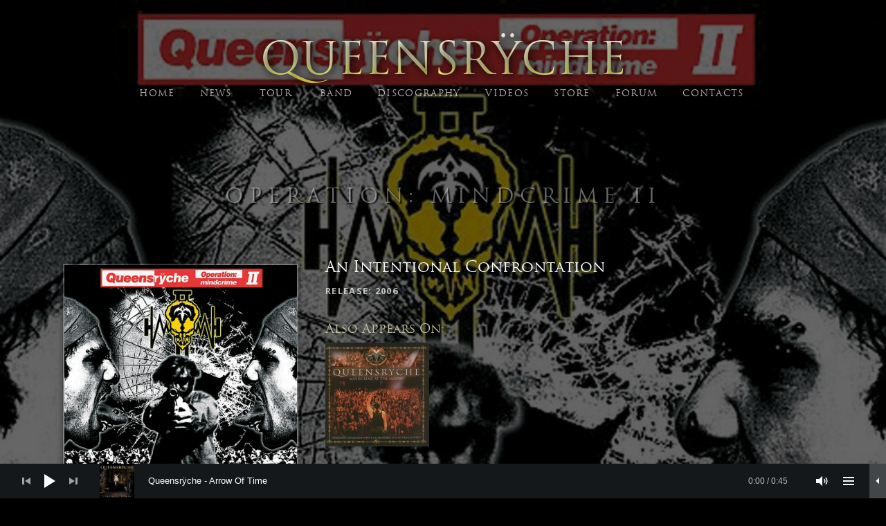

--- FILE ---
content_type: text/html; charset=UTF-8
request_url: http://www.queensrycheofficial.com/music/operation-mindcrime-ii/track/an-intentional-confrontation/
body_size: 17626
content:
<!DOCTYPE html>
<html class="no-js"  xmlns="http://www.w3.org/1999/xhtml" prefix="" lang="en-US">
<head>
	<meta charset="UTF-8">
	<meta name="viewport" content="width=device-width, initial-scale=1">
	<link rel="profile" href="http://gmpg.org/xfn/11">
	<link rel="pingback" href="http://www.queensrycheofficial.com/xmlrpc.php">
	
<!-- BEGIN Metadata added by the Add-Meta-Tags WordPress plugin -->
<link rel="copyright" type="text/html" title="Queensrÿche copyright information" href="http://www.queensrycheofficial.com" />
<meta name="description" content="Also Appears On:..." />
<meta name="keywords" content="queensryche, michael wilton, scott rockenfield, eddie jackson, parker lundgren, todd la torre, the warning, operation mindcrime, rage for order" />
<!-- END Metadata added by the Add-Meta-Tags WordPress plugin -->

<script>(function(html){html.className = html.className.replace(/\bno-js\b/,'js')})(document.documentElement);</script>
<title>An Intentional Confrontation &#8211; Queensrÿche</title>
<meta name='robots' content='max-image-preview:large' />
	<style>img:is([sizes="auto" i], [sizes^="auto," i]) { contain-intrinsic-size: 3000px 1500px }</style>
	<link rel='dns-prefetch' href='//www.queensrycheofficial.com' />
<link rel='dns-prefetch' href='//widget.bandsintown.com' />
<link rel='dns-prefetch' href='//fonts.googleapis.com' />
<link href='https://fonts.gstatic.com' crossorigin rel='preconnect' />
<link rel="alternate" type="application/rss+xml" title="Queensrÿche &raquo; Feed" href="http://www.queensrycheofficial.com/feed/" />
<link rel="alternate" type="application/rss+xml" title="Queensrÿche &raquo; Comments Feed" href="http://www.queensrycheofficial.com/comments/feed/" />
		<!-- This site uses the Google Analytics by ExactMetrics plugin v8.11.1 - Using Analytics tracking - https://www.exactmetrics.com/ -->
		<!-- Note: ExactMetrics is not currently configured on this site. The site owner needs to authenticate with Google Analytics in the ExactMetrics settings panel. -->
					<!-- No tracking code set -->
				<!-- / Google Analytics by ExactMetrics -->
				<!-- This site uses the Google Analytics by MonsterInsights plugin v9.11.1 - Using Analytics tracking - https://www.monsterinsights.com/ -->
		<!-- Note: MonsterInsights is not currently configured on this site. The site owner needs to authenticate with Google Analytics in the MonsterInsights settings panel. -->
					<!-- No tracking code set -->
				<!-- / Google Analytics by MonsterInsights -->
		<script type="text/javascript">
/* <![CDATA[ */
window._wpemojiSettings = {"baseUrl":"https:\/\/s.w.org\/images\/core\/emoji\/15.0.3\/72x72\/","ext":".png","svgUrl":"https:\/\/s.w.org\/images\/core\/emoji\/15.0.3\/svg\/","svgExt":".svg","source":{"concatemoji":"http:\/\/www.queensrycheofficial.com\/wp-includes\/js\/wp-emoji-release.min.js?ver=6.7.4"}};
/*! This file is auto-generated */
!function(i,n){var o,s,e;function c(e){try{var t={supportTests:e,timestamp:(new Date).valueOf()};sessionStorage.setItem(o,JSON.stringify(t))}catch(e){}}function p(e,t,n){e.clearRect(0,0,e.canvas.width,e.canvas.height),e.fillText(t,0,0);var t=new Uint32Array(e.getImageData(0,0,e.canvas.width,e.canvas.height).data),r=(e.clearRect(0,0,e.canvas.width,e.canvas.height),e.fillText(n,0,0),new Uint32Array(e.getImageData(0,0,e.canvas.width,e.canvas.height).data));return t.every(function(e,t){return e===r[t]})}function u(e,t,n){switch(t){case"flag":return n(e,"\ud83c\udff3\ufe0f\u200d\u26a7\ufe0f","\ud83c\udff3\ufe0f\u200b\u26a7\ufe0f")?!1:!n(e,"\ud83c\uddfa\ud83c\uddf3","\ud83c\uddfa\u200b\ud83c\uddf3")&&!n(e,"\ud83c\udff4\udb40\udc67\udb40\udc62\udb40\udc65\udb40\udc6e\udb40\udc67\udb40\udc7f","\ud83c\udff4\u200b\udb40\udc67\u200b\udb40\udc62\u200b\udb40\udc65\u200b\udb40\udc6e\u200b\udb40\udc67\u200b\udb40\udc7f");case"emoji":return!n(e,"\ud83d\udc26\u200d\u2b1b","\ud83d\udc26\u200b\u2b1b")}return!1}function f(e,t,n){var r="undefined"!=typeof WorkerGlobalScope&&self instanceof WorkerGlobalScope?new OffscreenCanvas(300,150):i.createElement("canvas"),a=r.getContext("2d",{willReadFrequently:!0}),o=(a.textBaseline="top",a.font="600 32px Arial",{});return e.forEach(function(e){o[e]=t(a,e,n)}),o}function t(e){var t=i.createElement("script");t.src=e,t.defer=!0,i.head.appendChild(t)}"undefined"!=typeof Promise&&(o="wpEmojiSettingsSupports",s=["flag","emoji"],n.supports={everything:!0,everythingExceptFlag:!0},e=new Promise(function(e){i.addEventListener("DOMContentLoaded",e,{once:!0})}),new Promise(function(t){var n=function(){try{var e=JSON.parse(sessionStorage.getItem(o));if("object"==typeof e&&"number"==typeof e.timestamp&&(new Date).valueOf()<e.timestamp+604800&&"object"==typeof e.supportTests)return e.supportTests}catch(e){}return null}();if(!n){if("undefined"!=typeof Worker&&"undefined"!=typeof OffscreenCanvas&&"undefined"!=typeof URL&&URL.createObjectURL&&"undefined"!=typeof Blob)try{var e="postMessage("+f.toString()+"("+[JSON.stringify(s),u.toString(),p.toString()].join(",")+"));",r=new Blob([e],{type:"text/javascript"}),a=new Worker(URL.createObjectURL(r),{name:"wpTestEmojiSupports"});return void(a.onmessage=function(e){c(n=e.data),a.terminate(),t(n)})}catch(e){}c(n=f(s,u,p))}t(n)}).then(function(e){for(var t in e)n.supports[t]=e[t],n.supports.everything=n.supports.everything&&n.supports[t],"flag"!==t&&(n.supports.everythingExceptFlag=n.supports.everythingExceptFlag&&n.supports[t]);n.supports.everythingExceptFlag=n.supports.everythingExceptFlag&&!n.supports.flag,n.DOMReady=!1,n.readyCallback=function(){n.DOMReady=!0}}).then(function(){return e}).then(function(){var e;n.supports.everything||(n.readyCallback(),(e=n.source||{}).concatemoji?t(e.concatemoji):e.wpemoji&&e.twemoji&&(t(e.twemoji),t(e.wpemoji)))}))}((window,document),window._wpemojiSettings);
/* ]]> */
</script>
<link rel='stylesheet' id='simple_signup_pro_style-css' href='http://www.queensrycheofficial.com/wp-content/plugins/simple-signup-form-pro/templates/assets/css/simple_signup_pro.css?ver=6.7.4' type='text/css' media='all' />
<link rel='stylesheet' id='ssfpro-custom-style-css' href='http://www.queensrycheofficial.com/wp-content/plugins/simple-signup-form-pro/templates/assets/css/custom_ssfpro.css?ver=6.7.4' type='text/css' media='all' />
<style id='ssfpro-custom-style-inline-css' type='text/css'>
.ssp_embed .mc_embed_signup  form input[type=submit] {
border-color: rgba(122, 122, 98,.5)!important;
width:25%!important;
display: inline-block!important;
margin-left:3px!important;
}

.mc_embed_signup form input[type=email] {
border-color: rgba(255,255,255,.3)!important;
text-indent:0!important; text-align: center;
width:70%!important;
display: inline-block!important;
margin-top:3px!important;
height:36px;
}

.entry-content h2:first-child
{font-family: "trajanpro"!important; margin: 0.548276em 0 -0.548276em 0!important;}
</style>
<link rel='stylesheet' id='sbi_styles-css' href='http://www.queensrycheofficial.com/wp-content/plugins/instagram-feed/css/sbi-styles.min.css?ver=6.6.1' type='text/css' media='all' />
<link rel='stylesheet' id='front-css-css' href='http://www.queensrycheofficial.com/wp-content/plugins/fully-background-manager/assets/css/fbm_front.css?ver=6.7.4' type='text/css' media='all' />
<style id='wp-emoji-styles-inline-css' type='text/css'>

	img.wp-smiley, img.emoji {
		display: inline !important;
		border: none !important;
		box-shadow: none !important;
		height: 1em !important;
		width: 1em !important;
		margin: 0 0.07em !important;
		vertical-align: -0.1em !important;
		background: none !important;
		padding: 0 !important;
	}
</style>
<link rel='stylesheet' id='wp-block-library-css' href='http://www.queensrycheofficial.com/wp-includes/css/dist/block-library/style.min.css?ver=6.7.4' type='text/css' media='all' />
<style id='wp-block-library-theme-inline-css' type='text/css'>
.wp-block-audio :where(figcaption){color:#555;font-size:13px;text-align:center}.is-dark-theme .wp-block-audio :where(figcaption){color:#ffffffa6}.wp-block-audio{margin:0 0 1em}.wp-block-code{border:1px solid #ccc;border-radius:4px;font-family:Menlo,Consolas,monaco,monospace;padding:.8em 1em}.wp-block-embed :where(figcaption){color:#555;font-size:13px;text-align:center}.is-dark-theme .wp-block-embed :where(figcaption){color:#ffffffa6}.wp-block-embed{margin:0 0 1em}.blocks-gallery-caption{color:#555;font-size:13px;text-align:center}.is-dark-theme .blocks-gallery-caption{color:#ffffffa6}:root :where(.wp-block-image figcaption){color:#555;font-size:13px;text-align:center}.is-dark-theme :root :where(.wp-block-image figcaption){color:#ffffffa6}.wp-block-image{margin:0 0 1em}.wp-block-pullquote{border-bottom:4px solid;border-top:4px solid;color:currentColor;margin-bottom:1.75em}.wp-block-pullquote cite,.wp-block-pullquote footer,.wp-block-pullquote__citation{color:currentColor;font-size:.8125em;font-style:normal;text-transform:uppercase}.wp-block-quote{border-left:.25em solid;margin:0 0 1.75em;padding-left:1em}.wp-block-quote cite,.wp-block-quote footer{color:currentColor;font-size:.8125em;font-style:normal;position:relative}.wp-block-quote:where(.has-text-align-right){border-left:none;border-right:.25em solid;padding-left:0;padding-right:1em}.wp-block-quote:where(.has-text-align-center){border:none;padding-left:0}.wp-block-quote.is-large,.wp-block-quote.is-style-large,.wp-block-quote:where(.is-style-plain){border:none}.wp-block-search .wp-block-search__label{font-weight:700}.wp-block-search__button{border:1px solid #ccc;padding:.375em .625em}:where(.wp-block-group.has-background){padding:1.25em 2.375em}.wp-block-separator.has-css-opacity{opacity:.4}.wp-block-separator{border:none;border-bottom:2px solid;margin-left:auto;margin-right:auto}.wp-block-separator.has-alpha-channel-opacity{opacity:1}.wp-block-separator:not(.is-style-wide):not(.is-style-dots){width:100px}.wp-block-separator.has-background:not(.is-style-dots){border-bottom:none;height:1px}.wp-block-separator.has-background:not(.is-style-wide):not(.is-style-dots){height:2px}.wp-block-table{margin:0 0 1em}.wp-block-table td,.wp-block-table th{word-break:normal}.wp-block-table :where(figcaption){color:#555;font-size:13px;text-align:center}.is-dark-theme .wp-block-table :where(figcaption){color:#ffffffa6}.wp-block-video :where(figcaption){color:#555;font-size:13px;text-align:center}.is-dark-theme .wp-block-video :where(figcaption){color:#ffffffa6}.wp-block-video{margin:0 0 1em}:root :where(.wp-block-template-part.has-background){margin-bottom:0;margin-top:0;padding:1.25em 2.375em}
</style>
<style id='classic-theme-styles-inline-css' type='text/css'>
/*! This file is auto-generated */
.wp-block-button__link{color:#fff;background-color:#32373c;border-radius:9999px;box-shadow:none;text-decoration:none;padding:calc(.667em + 2px) calc(1.333em + 2px);font-size:1.125em}.wp-block-file__button{background:#32373c;color:#fff;text-decoration:none}
</style>
<style id='global-styles-inline-css' type='text/css'>
:root{--wp--preset--aspect-ratio--square: 1;--wp--preset--aspect-ratio--4-3: 4/3;--wp--preset--aspect-ratio--3-4: 3/4;--wp--preset--aspect-ratio--3-2: 3/2;--wp--preset--aspect-ratio--2-3: 2/3;--wp--preset--aspect-ratio--16-9: 16/9;--wp--preset--aspect-ratio--9-16: 9/16;--wp--preset--color--black: #000000;--wp--preset--color--cyan-bluish-gray: #abb8c3;--wp--preset--color--white: #ffffff;--wp--preset--color--pale-pink: #f78da7;--wp--preset--color--vivid-red: #cf2e2e;--wp--preset--color--luminous-vivid-orange: #ff6900;--wp--preset--color--luminous-vivid-amber: #fcb900;--wp--preset--color--light-green-cyan: #7bdcb5;--wp--preset--color--vivid-green-cyan: #00d084;--wp--preset--color--pale-cyan-blue: #8ed1fc;--wp--preset--color--vivid-cyan-blue: #0693e3;--wp--preset--color--vivid-purple: #9b51e0;--wp--preset--gradient--vivid-cyan-blue-to-vivid-purple: linear-gradient(135deg,rgba(6,147,227,1) 0%,rgb(155,81,224) 100%);--wp--preset--gradient--light-green-cyan-to-vivid-green-cyan: linear-gradient(135deg,rgb(122,220,180) 0%,rgb(0,208,130) 100%);--wp--preset--gradient--luminous-vivid-amber-to-luminous-vivid-orange: linear-gradient(135deg,rgba(252,185,0,1) 0%,rgba(255,105,0,1) 100%);--wp--preset--gradient--luminous-vivid-orange-to-vivid-red: linear-gradient(135deg,rgba(255,105,0,1) 0%,rgb(207,46,46) 100%);--wp--preset--gradient--very-light-gray-to-cyan-bluish-gray: linear-gradient(135deg,rgb(238,238,238) 0%,rgb(169,184,195) 100%);--wp--preset--gradient--cool-to-warm-spectrum: linear-gradient(135deg,rgb(74,234,220) 0%,rgb(151,120,209) 20%,rgb(207,42,186) 40%,rgb(238,44,130) 60%,rgb(251,105,98) 80%,rgb(254,248,76) 100%);--wp--preset--gradient--blush-light-purple: linear-gradient(135deg,rgb(255,206,236) 0%,rgb(152,150,240) 100%);--wp--preset--gradient--blush-bordeaux: linear-gradient(135deg,rgb(254,205,165) 0%,rgb(254,45,45) 50%,rgb(107,0,62) 100%);--wp--preset--gradient--luminous-dusk: linear-gradient(135deg,rgb(255,203,112) 0%,rgb(199,81,192) 50%,rgb(65,88,208) 100%);--wp--preset--gradient--pale-ocean: linear-gradient(135deg,rgb(255,245,203) 0%,rgb(182,227,212) 50%,rgb(51,167,181) 100%);--wp--preset--gradient--electric-grass: linear-gradient(135deg,rgb(202,248,128) 0%,rgb(113,206,126) 100%);--wp--preset--gradient--midnight: linear-gradient(135deg,rgb(2,3,129) 0%,rgb(40,116,252) 100%);--wp--preset--font-size--small: 14px;--wp--preset--font-size--medium: 20px;--wp--preset--font-size--large: 21px;--wp--preset--font-size--x-large: 42px;--wp--preset--font-size--normal: 16px;--wp--preset--font-size--huge: 29px;--wp--preset--spacing--20: 0.44rem;--wp--preset--spacing--30: 0.67rem;--wp--preset--spacing--40: 1rem;--wp--preset--spacing--50: 1.5rem;--wp--preset--spacing--60: 2.25rem;--wp--preset--spacing--70: 3.38rem;--wp--preset--spacing--80: 5.06rem;--wp--preset--shadow--natural: 6px 6px 9px rgba(0, 0, 0, 0.2);--wp--preset--shadow--deep: 12px 12px 50px rgba(0, 0, 0, 0.4);--wp--preset--shadow--sharp: 6px 6px 0px rgba(0, 0, 0, 0.2);--wp--preset--shadow--outlined: 6px 6px 0px -3px rgba(255, 255, 255, 1), 6px 6px rgba(0, 0, 0, 1);--wp--preset--shadow--crisp: 6px 6px 0px rgba(0, 0, 0, 1);}:where(.is-layout-flex){gap: 0.5em;}:where(.is-layout-grid){gap: 0.5em;}body .is-layout-flex{display: flex;}.is-layout-flex{flex-wrap: wrap;align-items: center;}.is-layout-flex > :is(*, div){margin: 0;}body .is-layout-grid{display: grid;}.is-layout-grid > :is(*, div){margin: 0;}:where(.wp-block-columns.is-layout-flex){gap: 2em;}:where(.wp-block-columns.is-layout-grid){gap: 2em;}:where(.wp-block-post-template.is-layout-flex){gap: 1.25em;}:where(.wp-block-post-template.is-layout-grid){gap: 1.25em;}.has-black-color{color: var(--wp--preset--color--black) !important;}.has-cyan-bluish-gray-color{color: var(--wp--preset--color--cyan-bluish-gray) !important;}.has-white-color{color: var(--wp--preset--color--white) !important;}.has-pale-pink-color{color: var(--wp--preset--color--pale-pink) !important;}.has-vivid-red-color{color: var(--wp--preset--color--vivid-red) !important;}.has-luminous-vivid-orange-color{color: var(--wp--preset--color--luminous-vivid-orange) !important;}.has-luminous-vivid-amber-color{color: var(--wp--preset--color--luminous-vivid-amber) !important;}.has-light-green-cyan-color{color: var(--wp--preset--color--light-green-cyan) !important;}.has-vivid-green-cyan-color{color: var(--wp--preset--color--vivid-green-cyan) !important;}.has-pale-cyan-blue-color{color: var(--wp--preset--color--pale-cyan-blue) !important;}.has-vivid-cyan-blue-color{color: var(--wp--preset--color--vivid-cyan-blue) !important;}.has-vivid-purple-color{color: var(--wp--preset--color--vivid-purple) !important;}.has-black-background-color{background-color: var(--wp--preset--color--black) !important;}.has-cyan-bluish-gray-background-color{background-color: var(--wp--preset--color--cyan-bluish-gray) !important;}.has-white-background-color{background-color: var(--wp--preset--color--white) !important;}.has-pale-pink-background-color{background-color: var(--wp--preset--color--pale-pink) !important;}.has-vivid-red-background-color{background-color: var(--wp--preset--color--vivid-red) !important;}.has-luminous-vivid-orange-background-color{background-color: var(--wp--preset--color--luminous-vivid-orange) !important;}.has-luminous-vivid-amber-background-color{background-color: var(--wp--preset--color--luminous-vivid-amber) !important;}.has-light-green-cyan-background-color{background-color: var(--wp--preset--color--light-green-cyan) !important;}.has-vivid-green-cyan-background-color{background-color: var(--wp--preset--color--vivid-green-cyan) !important;}.has-pale-cyan-blue-background-color{background-color: var(--wp--preset--color--pale-cyan-blue) !important;}.has-vivid-cyan-blue-background-color{background-color: var(--wp--preset--color--vivid-cyan-blue) !important;}.has-vivid-purple-background-color{background-color: var(--wp--preset--color--vivid-purple) !important;}.has-black-border-color{border-color: var(--wp--preset--color--black) !important;}.has-cyan-bluish-gray-border-color{border-color: var(--wp--preset--color--cyan-bluish-gray) !important;}.has-white-border-color{border-color: var(--wp--preset--color--white) !important;}.has-pale-pink-border-color{border-color: var(--wp--preset--color--pale-pink) !important;}.has-vivid-red-border-color{border-color: var(--wp--preset--color--vivid-red) !important;}.has-luminous-vivid-orange-border-color{border-color: var(--wp--preset--color--luminous-vivid-orange) !important;}.has-luminous-vivid-amber-border-color{border-color: var(--wp--preset--color--luminous-vivid-amber) !important;}.has-light-green-cyan-border-color{border-color: var(--wp--preset--color--light-green-cyan) !important;}.has-vivid-green-cyan-border-color{border-color: var(--wp--preset--color--vivid-green-cyan) !important;}.has-pale-cyan-blue-border-color{border-color: var(--wp--preset--color--pale-cyan-blue) !important;}.has-vivid-cyan-blue-border-color{border-color: var(--wp--preset--color--vivid-cyan-blue) !important;}.has-vivid-purple-border-color{border-color: var(--wp--preset--color--vivid-purple) !important;}.has-vivid-cyan-blue-to-vivid-purple-gradient-background{background: var(--wp--preset--gradient--vivid-cyan-blue-to-vivid-purple) !important;}.has-light-green-cyan-to-vivid-green-cyan-gradient-background{background: var(--wp--preset--gradient--light-green-cyan-to-vivid-green-cyan) !important;}.has-luminous-vivid-amber-to-luminous-vivid-orange-gradient-background{background: var(--wp--preset--gradient--luminous-vivid-amber-to-luminous-vivid-orange) !important;}.has-luminous-vivid-orange-to-vivid-red-gradient-background{background: var(--wp--preset--gradient--luminous-vivid-orange-to-vivid-red) !important;}.has-very-light-gray-to-cyan-bluish-gray-gradient-background{background: var(--wp--preset--gradient--very-light-gray-to-cyan-bluish-gray) !important;}.has-cool-to-warm-spectrum-gradient-background{background: var(--wp--preset--gradient--cool-to-warm-spectrum) !important;}.has-blush-light-purple-gradient-background{background: var(--wp--preset--gradient--blush-light-purple) !important;}.has-blush-bordeaux-gradient-background{background: var(--wp--preset--gradient--blush-bordeaux) !important;}.has-luminous-dusk-gradient-background{background: var(--wp--preset--gradient--luminous-dusk) !important;}.has-pale-ocean-gradient-background{background: var(--wp--preset--gradient--pale-ocean) !important;}.has-electric-grass-gradient-background{background: var(--wp--preset--gradient--electric-grass) !important;}.has-midnight-gradient-background{background: var(--wp--preset--gradient--midnight) !important;}.has-small-font-size{font-size: var(--wp--preset--font-size--small) !important;}.has-medium-font-size{font-size: var(--wp--preset--font-size--medium) !important;}.has-large-font-size{font-size: var(--wp--preset--font-size--large) !important;}.has-x-large-font-size{font-size: var(--wp--preset--font-size--x-large) !important;}
:where(.wp-block-post-template.is-layout-flex){gap: 1.25em;}:where(.wp-block-post-template.is-layout-grid){gap: 1.25em;}
:where(.wp-block-columns.is-layout-flex){gap: 2em;}:where(.wp-block-columns.is-layout-grid){gap: 2em;}
:root :where(.wp-block-pullquote){font-size: 1.5em;line-height: 1.6;}
</style>
<link rel='stylesheet' id='bbp-default-css' href='http://www.queensrycheofficial.com/wp-content/plugins/bbpress/templates/default/css/bbpress.min.css?ver=2.6.11' type='text/css' media='all' />
<link rel='stylesheet' id='et-gf-open-sans-css' href='http://fonts.googleapis.com/css?family=Open+Sans:400,700' type='text/css' media='all' />
<link rel='stylesheet' id='et_monarch-css-css' href='http://www.queensrycheofficial.com/wp-content/plugins/monarch/css/style.css?ver=1.3' type='text/css' media='all' />
<link rel='stylesheet' id='parent-style-css' href='http://www.queensrycheofficial.com/wp-content/themes/obsidian/style.css?ver=6.7.4' type='text/css' media='all' />
<link rel='stylesheet' id='child-style-css' href='http://www.queensrycheofficial.com/wp-content/themes/obsidian-child/style.css?ver=6.7.4' type='text/css' media='all' />
<link rel='stylesheet' id='themicons-css' href='http://www.queensrycheofficial.com/wp-content/themes/obsidian/assets/css/themicons.css?ver=2.4.0' type='text/css' media='all' />
<link rel='stylesheet' id='obsidian-style-css' href='http://www.queensrycheofficial.com/wp-content/themes/obsidian/style.css?ver=6.7.4' type='text/css' media='all' />
<link rel='stylesheet' id='obsidian-audiotheme-css' href='http://www.queensrycheofficial.com/wp-content/themes/obsidian/assets/css/audiotheme.css?ver=6.7.4' type='text/css' media='all' />
<link rel='stylesheet' id='fancybox-css' href='http://www.queensrycheofficial.com/wp-content/plugins/easy-fancybox/fancybox/1.5.4/jquery.fancybox.min.css?ver=6.7.4' type='text/css' media='screen' />
<link rel='stylesheet' id='mediaelement-css' href='http://www.queensrycheofficial.com/wp-includes/js/mediaelement/mediaelementplayer-legacy.min.css?ver=4.2.17' type='text/css' media='all' />
<link rel='stylesheet' id='cuebar-css' href='http://www.queensrycheofficial.com/wp-content/plugins/cuebar/assets/css/cuebar.min.css?ver=1.0.0' type='text/css' media='all' />
<link rel='stylesheet' id='billboard-fonts-google-css' href='https://fonts.googleapis.com/css?family=Roboto%3A300%2C400%7CRoboto%3A300%2C400%7CRoboto%3A300%2C300italic%2C400%2C400italic%2C700%7CRoboto%3A400&#038;subset=latin&#038;ver=6.7.4' type='text/css' media='all' />
<link rel='stylesheet' id='cedaro-theme-fonts-google-css' href='https://fonts.googleapis.com/css?family=Open+Sans%3A300%7COpen+Sans%3A400%2C700%7COpen+Sans%3A300%2C400%2C700%7COpen+Sans%3A400%2C400italic%2C700%2C700italic&#038;subset=latin&#038;display=swap&#038;ver=6.7.4' type='text/css' media='all' />
<link rel='stylesheet' id='obsidian-child-style-css' href='http://www.queensrycheofficial.com/wp-content/themes/obsidian-child/style.css?ver=6.7.4' type='text/css' media='all' />
<script type="text/javascript" src="http://www.queensrycheofficial.com/wp-includes/js/jquery/jquery.min.js?ver=3.7.1" id="jquery-core-js"></script>
<script type="text/javascript" src="http://www.queensrycheofficial.com/wp-includes/js/jquery/jquery-migrate.min.js?ver=3.4.1" id="jquery-migrate-js"></script>
<script type="text/javascript" src="http://www.queensrycheofficial.com/wp-content/plugins/simple-signup-form-pro/templates/assets/js/jquery.visible.min.js?ver=1.7.9.1" id="jquery-visible-js"></script>
<script type="text/javascript" src="http://www.queensrycheofficial.com/wp-content/plugins/simple-signup-form-pro/templates/assets/js/ssp.min.js?ver=1.7.9.1" id="simple_signup_pro_script-js"></script>
<script type="text/javascript" src="https://widget.bandsintown.com/main.min.js?ver=6.7.4" id="bit-tour-dates-js"></script>
<link rel="https://api.w.org/" href="http://www.queensrycheofficial.com/wp-json/" /><link rel="EditURI" type="application/rsd+xml" title="RSD" href="http://www.queensrycheofficial.com/xmlrpc.php?rsd" />
<meta name="generator" content="WordPress 6.7.4" />
<link rel="canonical" href="http://www.queensrycheofficial.com/music/operation-mindcrime-ii/track/an-intentional-confrontation/" />
<link rel='shortlink' href='http://www.queensrycheofficial.com/?p=310' />
<link rel="alternate" title="oEmbed (JSON)" type="application/json+oembed" href="http://www.queensrycheofficial.com/wp-json/oembed/1.0/embed?url=http%3A%2F%2Fwww.queensrycheofficial.com%2Fmusic%2Foperation-mindcrime-ii%2Ftrack%2Fan-intentional-confrontation%2F" />
<link rel="alternate" title="oEmbed (XML)" type="text/xml+oembed" href="http://www.queensrycheofficial.com/wp-json/oembed/1.0/embed?url=http%3A%2F%2Fwww.queensrycheofficial.com%2Fmusic%2Foperation-mindcrime-ii%2Ftrack%2Fan-intentional-confrontation%2F&#038;format=xml" />
        <style type="text/css">
			.bbpressloginlinks{float:right;padding-right:20px;}
.bbpressregisterurl{margin-left:20px;}
.bbpresslostpasswordurl{margin-left:20px;}
.bbpresslogouturl{margin-left:20px;}		</style>
        <style type="text/css" id="et-social-custom-css">
				 .et_monarch .et_social_inline .et_social_circle .et_social_icons_container li i, .et_monarch .et_social_inline li { background: #7a7a62; } .et_monarch .et_social_inline .et_social_circle .et_social_icons_container li:hover i, .et_monarch .et_social_inline .et_social_rounded .et_social_icons_container li:hover, .et_monarch .et_social_inline .et_social_rectangle .et_social_icons_container li:hover { background: #c1c1aa !important; } .et_monarch .et_social_inline .et_social_icons_container li:hover i, .et_monarch .et_social_inline .et_social_icons_container li:hover .et_social_count, .et_monarch .et_social_inline .et_social_icons_container li:hover .et_social_networkname { color: #7a7a62 !important; } .et_monarch .et_social_networks .et_social_icon, .et_monarch .et_social_networks .et_social_icon:before, .et_monarch .et_social_networks .et_social_icon:after { width: 30px; height: 30px; line-height: 30px; } .et_social_network_label { line-height: .5em!important; }
			</style><style type="text/css" id="custom-background-css">
body.custom-background { background-image: url("http://www.queensrycheofficial.com/wp-content/uploads/2016/04/Queensryche-Live-KariPearson.jpg"); background-position: center top; background-size: auto; background-repeat: no-repeat; background-attachment: fixed; }
</style>
	<style id='obsidian-custom-css' type='text/css'>
	.obsidian-background-overlay:before {background-color: #000000;opacity: 0.6;}.background-cover .obsidian-background-overlay {background-image: url("http://www.queensrycheofficial.com/wp-content/uploads/2016/04/Queensryche-Live-KariPearson.jpg");background-position: center top;}
</style>
<meta name="twitter:partner" content="tfwp">
<meta name="twitter:card" content="summary"><meta name="twitter:title" content="An Intentional Confrontation">
<style>
.background-cover .obsidian-background-overlay {
    background-image: url("http://www.queensrycheofficial.com/wp-content/uploads/2016/04/Operation-Mindcrime-II.jpg");
}
</style></head>

<body class="audiotheme_track-template-default single single-audiotheme_track postid-310 custom-background et_monarch fully-background background-cover group-blog layout-sidebar-content font_site-title_open-sans font_site-navigation_open-sans font_headings_open-sans font_content_open-sans has-cuebar" itemscope="itemscope" itemtype="http://schema.org/WebPage">

	
<script type="text/javascript" id="bbp-swap-no-js-body-class">
	document.body.className = document.body.className.replace( 'bbp-no-js', 'bbp-js' );
</script>


	<div class="obsidian-background-overlay"></div>
	<div id="page" class="hfeed site">
		<a class="skip-link screen-reader-text" href="#content">Skip to content</a>

		
		
<header id="masthead" class="site-header" role="banner" itemscope itemtype="http://schema.org/WPHeader">

	
	<div class="site-branding"><h1 class="site-title"><a href="http://www.queensrycheofficial.com/" rel="home">Queensrÿche</a></h1><div class="site-description screen-reader-text"></div></div>
	<nav id="site-navigation" class="site-navigation" role="navigation" itemscope itemtype="http://schema.org/SiteNavigationElement">
					<button class="site-navigation-toggle">Menu</button>
		
		<ul id="menu-queensryche" class="menu"><li id="menu-item-517" class="menu-item menu-item-type-post_type menu-item-object-page menu-item-home menu-item-517"><a href="http://www.queensrycheofficial.com/">HOME</a></li>
<li id="menu-item-460" class="menu-item menu-item-type-post_type menu-item-object-page current_page_parent menu-item-has-children menu-item-460"><a href="http://www.queensrycheofficial.com/news/">NEWS</a>
<ul class="sub-menu">
	<li id="menu-item-848" class="menu-item menu-item-type-taxonomy menu-item-object-category menu-item-848"><a href="http://www.queensrycheofficial.com/category/interviews/">INTERVIEWS</a></li>
	<li id="menu-item-1474" class="menu-item menu-item-type-taxonomy menu-item-object-category menu-item-1474"><a href="http://www.queensrycheofficial.com/category/album-reviews/">ALBUM REVIEWS</a></li>
</ul>
</li>
<li id="menu-item-13" class="menu-item menu-item-type-post_type menu-item-object-page menu-item-has-children menu-item-13"><a href="http://www.queensrycheofficial.com/tour-dates/">TOUR</a>
<ul class="sub-menu">
	<li id="menu-item-690" class="menu-item menu-item-type-post_type menu-item-object-page menu-item-690"><a href="http://www.queensrycheofficial.com/tour-dates/meet-and-greets/">VIP MEET AND GREETS</a></li>
	<li id="menu-item-655" class="menu-item menu-item-type-post_type menu-item-object-page menu-item-655"><a href="http://www.queensrycheofficial.com/tour-dates/show-reviews/">Show Reviews</a></li>
</ul>
</li>
<li id="menu-item-68" class="menu-item menu-item-type-post_type menu-item-object-page menu-item-68"><a href="http://www.queensrycheofficial.com/band/">BAND</a></li>
<li id="menu-item-115" class="menu-item menu-item-type-post_type menu-item-object-audiotheme_archive menu-item-115"><a href="http://www.queensrycheofficial.com/music/">DISCOGRAPHY</a></li>
<li id="menu-item-180" class="menu-item menu-item-type-post_type menu-item-object-audiotheme_archive menu-item-180"><a href="http://www.queensrycheofficial.com/videos/">VIDEOS</a></li>
<li id="menu-item-70" class="menu-item menu-item-type-custom menu-item-object-custom menu-item-70"><a target="_blank" href="http://tinmanmerchandising.com/index.php?cPath=417_420&#038;sort=3a&#038;gridlist=grid&#038;tplDir=Queensryche">STORE</a></li>
<li id="menu-item-69" class="menu-item menu-item-type-custom menu-item-object-custom menu-item-69"><a target="_blank" href="http://queensrycheofficialforum.com/">FORUM</a></li>
<li id="menu-item-82" class="menu-item menu-item-type-post_type menu-item-object-page menu-item-has-children menu-item-82"><a href="http://www.queensrycheofficial.com/contact/">CONTACTS</a>
<ul class="sub-menu">
	<li id="menu-item-73" class="menu-item menu-item-type-post_type menu-item-object-page menu-item-73"><a href="http://www.queensrycheofficial.com/empires/">EMPIRES</a></li>
</ul>
</li>
</ul>	</nav>

	
</header>

		
		<div id="content" class="site-content">

			
<main id="primary" class="content-area single-record single-record--track" role="main" itemprop="mainContentOfPage" itemscope itemtype="http://schema.org/MusicRecording">

	<header class="page-header"><h1 class="page-title" itemprop="title"><a href="http://www.queensrycheofficial.com/music/operation-mindcrime-ii/" itemprop="url">Operation: Mindcrime II</a></h1></header>
	
		
<article id="post-310" class="post-310 audiotheme_track type-audiotheme_track status-publish hentry has-entry-sidebar">
	<header class="entry-header">
		<h1 class="entry-title" itemprop="name">An Intentional Confrontation</h1>		
<div class="record-meta record-meta--track">
	<h2 class="screen-reader-text">Record Details</h2>

	<dl>
		
					<dt class="record-year">Release</dt>
			<dd class="record-year" itemprop="dateCreated">2006</dd>
		
			</dl>
</div>
	</header>

	<div class="entry-sidebar">
		
<figure class="record-artwork">
	<a class="post-thumbnail" href="http://www.queensrycheofficial.com/music/operation-mindcrime-ii/">
		<img width="720" height="720" src="http://www.queensrycheofficial.com/wp-content/uploads/2016/04/Operation-Mindcrime-II.jpg" class="attachment-large size-large" alt="" decoding="async" fetchpriority="high" srcset="http://www.queensrycheofficial.com/wp-content/uploads/2016/04/Operation-Mindcrime-II.jpg 1000w, http://www.queensrycheofficial.com/wp-content/uploads/2016/04/Operation-Mindcrime-II-150x150.jpg 150w, http://www.queensrycheofficial.com/wp-content/uploads/2016/04/Operation-Mindcrime-II-300x300.jpg 300w, http://www.queensrycheofficial.com/wp-content/uploads/2016/04/Operation-Mindcrime-II-768x768.jpg 768w, http://www.queensrycheofficial.com/wp-content/uploads/2016/04/Operation-Mindcrime-II-530x530.jpg 530w" sizes="(max-width: 720px) 100vw, 720px" itemprop="image" />	</a>
</figure>
			</div>

	
	<div class="entry-content" itemprop="description">
				<p><span class="discography-header">Also Appears On:</span><br />
<a href="http://www.queensrycheofficial.com/music/mindcrime-at-the-moore/"><img decoding="async" class="alignleft wp-image-98 size-thumbnail" src="http://www.queensrycheofficial.com/wp-content/uploads/2016/04/Mindcrime-at-the-Moore-150x150.jpg" alt="Mindcrime at the Moore" width="150" height="150" /></a></p>
<div class="et_social_inline et_social_mobile_on et_social_inline_bottom">
				<div class="et_social_networks et_social_autowidth et_social_darken et_social_circle et_social_left et_social_no_animation et_social_withcounts et_social_outer_light">
					
					<ul class="et_social_icons_container"><li class="et_social_facebook">
									<a href="http://www.facebook.com/sharer.php?u=http%3A%2F%2Fwww.queensrycheofficial.com%2Fmusic%2Foperation-mindcrime-ii%2Ftrack%2Fan-intentional-confrontation%2F&#038;t=An%20Intentional%20Confrontation" class="et_social_share et_social_display_count" rel="nofollow" data-social_name="facebook" data-post_id="310" data-social_type="share" data-location="inline"data-min_count="0">
										<i class="et_social_icon et_social_icon_facebook"></i><div class="et_social_network_label"></div><span class="et_social_overlay"></span>
									</a>
								</li><li class="et_social_twitter">
									<a href="http://twitter.com/share?text=An%20Intentional%20Confrontation&#038;url=http%3A%2F%2Fwww.queensrycheofficial.com%2Fmusic%2Foperation-mindcrime-ii%2Ftrack%2Fan-intentional-confrontation%2F&#038;via=queensryche" class="et_social_share et_social_display_count" rel="nofollow" data-social_name="twitter" data-post_id="310" data-social_type="share" data-location="inline"data-min_count="0">
										<i class="et_social_icon et_social_icon_twitter"></i><div class="et_social_network_label"></div><span class="et_social_overlay"></span>
									</a>
								</li><li class="et_social_like">
									<a href="" class="et_social_share" rel="nofollow" data-social_name="like" data-post_id="310" data-social_type="like" data-location="inline">
										<i class="et_social_icon et_social_icon_like"></i><div class="et_social_network_label"><div class="et_social_count">
						<span>0</span>
					</div></div><span class="et_social_overlay"></span>
									</a>
								</li></ul>
				</div>
			</div>			</div>
</article>

		
	
	
</main>



			
		</div><!-- #content -->

		
		
<footer id="footer" class="site-footer" role="contentinfo" itemscope itemtype="http://schema.org/WPFooter">

	
	
<div id="tertiary" class="footer-widgets widget-area" role="complementary">

	
	<div class="block-grid block-grid--gutters block-grid-3">
		<div id="recent-posts-3" class="widget widget_recent_posts block-grid-item post-type_post show-date show-excerpts">
<h2 class="widget-title"><a href = news>Latest News »</a></h2>
	<ul class="recent-posts-list">

			<li class="recent-posts-item">
			<h5 class="recent-posts-item-title"><a href="http://www.queensrycheofficial.com/2024/04/17/interview-queensryche-founding-guitarist-michael-wilton-talks-about-the-limits-of-musical-progression-underrated-albums-and-finding-unexpected-success-going-back-to-where-it-all-began-40-years-ago/">INTERVIEW: Queensrÿche founding guitarist Michael Wilton talks about the limits of musical progression, underrated albums, and finding unexpected success going back to where it all began 40 years ago</a></h5>
			<time class="recent-posts-item-date published" datetime="2024-04-17T00:50:29+00:00">April 17, 2024</time>
			<div class="recent-posts-item-excerpt"><p>CINCINNATI, Ohio (WOUB) – Seattle’s Queensrÿche has been a key force in taking the classic metal sou&hellip;</p>
</div>		</li>
			<li class="recent-posts-item">
			<h5 class="recent-posts-item-title"><a href="http://www.queensrycheofficial.com/2023/01/16/2022-prog-report-awards-video-of-the-year/">2022 Prog Report Awards &#8211; Video of the Year</a></h5>
			<time class="recent-posts-item-date published" datetime="2023-01-16T21:55:30+00:00">January 16, 2023</time>
			<div class="recent-posts-item-excerpt"><p>Thanks go out to The Prog Report for including us in their 2022 Prog Report Awards! And as always, b&hellip;</p>
</div>		</li>
	
	</ul>
</div><div id="bandsintown_js_widget-2" class="widget widget_bandsintown_js_widget block-grid-item"><h2 class="widget-title"><a href = tour-dates>View All Tour Dates »</a></h2><a class="bit-widget-initializer" data-artist-name="Queensryche"  data-text-color="#fff"  data-link-color="#000"  data-background-color="#000"  data-display-limit="2"  data-link-text-color="#fff"  data-display-local-dates="false"  data-display-past-dates="true"  data-auto-style="false"  data-popup-background-color="#FFFFFF"></a><style type="text/css">                                               .bit-events td, .bit-events-narrow td {
    border-top: 1px solid transparent !important;
}      
.bit-bottom {display:none;}  

.bit-widget-container {background-color:rgba(0,0,0,.2); }

td.bit-date {
    width: 70px;
}
th.bit-date, th.bit-venue, th.bit-location, th.bit-artist-event-link, th.bit-tickets {
color:#c2c2a1;
font-size:medium;
font-family: "trajanpro";
}

#bit-events td .bit-uiButtonDefault a {
    color: #ccc;
}

#bit-events td .bit-uiButton, .bit-buy-tix {background: rgba(255,255,255,.2);}

#bit-events td .bit-uiButton, .bit-buy-tix {
    display: inline-block;
    padding: 3px 6px;
    height: 20px;
    line-height: 11px !important;
    cursor: pointer;
    font-family: "lucida grande",tahoma,verdana,arial,sans-serif;
} 

.bit-buy-tix {
border: 1px solid #999;
    border-bottom-color: #888;
    box-shadow: 0 1px 0 rgba(0, 0, 0, .1);
font-size: 11px;
    font-weight: bold;
text-transform: uppercase;
width: 75px!important;
    text-align: center!important;
}

.bit-events th, .bit-events td {    padding: 0.625em 0;}     

#bit-events table a { text-decoration:none;}

.bit-events-narrow td.bit-rsvp {
    display: none;
}

#bit-events td.bit-concert a.bit-buy-tix {
    padding-right: 8px;
    float: right;
    margin-top: -25px;
}
          
    .bit-widget {
background: transparent;
} 

.bit-widget .bit-offers {
    background-color: rgba(255,255,255,.2);
    color: #fff;
border: 1px solid #999;
}   

.bit-widget .bit-upcoming-events-show-all-button, .bit-past-events-show-all-button {
    color: #c2c2a1;
    border: 1px solid #c2c2a1;
}
.bit-widget .bit-clickable {
    color: #c2c2a1;
}  
.bit-widget .bit-venue {
    color: #fff;
}   </style></div><div id="sfp_page_plugin_widget-2" class="widget widget_sfp_page_plugin_widget block-grid-item"><h2 class="widget-title">Queensryche</h2><div id="fb-root"></div>
<script>
	(function(d){
		var js, id = 'facebook-jssdk';
		if (d.getElementById(id)) {return;}
		js = d.createElement('script');
		js.id = id;
		js.async = true;
		js.src = "//connect.facebook.net/en_US/all.js#xfbml=1";
		d.getElementsByTagName('head')[0].appendChild(js);
	}(document));
</script>
<!-- SFPlugin by topdevs.net -->
<!-- Page Plugin Code START -->
<div class="sfp-container">
	<div class="fb-page"
		data-href="https://www.facebook.com/QueensrycheOfficial/"
		data-width=""
		data-height=""
		data-hide-cover="true"
		data-show-facepile="true"
		data-small-header="true"
		data-tabs="timeline,events,messages">
	</div>
</div>
<!-- Page Plugin Code END --></div>	</div>

	
</div>

	
		<nav class="social-navigation" role="navigation">
			<h2 class="screen-reader-text">Social Media Profiles</h2>

			<ul id="menu-social-media-links" class="menu"><li id="menu-item-537" class="menu-item menu-item-type-custom menu-item-object-custom menu-item-537"><a target="_blank" href="http://facebook.com/QueensrycheOfficial/"><span class="screen-reader-text">Facebook</span></a></li>
<li id="menu-item-538" class="menu-item menu-item-type-custom menu-item-object-custom menu-item-538"><a target="_blank" href="https://www.twitter.com/queensryche"><span class="screen-reader-text">Twitter</span></a></li>
<li id="menu-item-539" class="menu-item menu-item-type-custom menu-item-object-custom menu-item-539"><a target="_blank" href="https://www.youtube.com/queensrycheofficial"><span class="screen-reader-text">YouTube</span></a></li>
<li id="menu-item-541" class="menu-item menu-item-type-custom menu-item-object-custom menu-item-541"><a target="_blank" href="https://itunes.apple.com/ca/album/queensryche/id655158476"><span class="screen-reader-text">iTunes</span></a></li>
<li id="menu-item-542" class="menu-item menu-item-type-custom menu-item-object-custom menu-item-542"><a target="_blank" href="https://plus.google.com/106040645325220902164"><span class="screen-reader-text">Google+</span></a></li>
<li id="menu-item-543" class="menu-item menu-item-type-custom menu-item-object-custom menu-item-543"><a target="_blank" href="https://www.reverbnation.com/queensrycheofficial"><span class="screen-reader-text">ReverbNation</span></a></li>
<li id="menu-item-629" class="menu-item menu-item-type-custom menu-item-object-custom menu-item-629"><a target="_blank" href="https://www.instagram.com/queensrycheofficial/"><span class="screen-reader-text">Instagram</span></a></li>
</ul>		</nav>

	
	<div class="credits">
		Powered by <a href="https://audiotheme.com/">AudioTheme</a>	</div>

	
</footer>

		
	</div><!-- #page -->

	
	


<!-- Instagram Feed JS -->
<script type="text/javascript">
var sbiajaxurl = "http://www.queensrycheofficial.com/wp-admin/admin-ajax.php";
</script>
<div class="cue-playlist-container">
<div class="cuebar is-loading" itemscope itemtype="http://schema.org/MusicPlaylist">
	<meta itemprop="numTracks" content="12" />

	<audio src="http://www.queensrycheofficial.com/wp-content/uploads/2016/05/01-Arrow-Of-Time-1.mp3" controls preload="none" class="cue-audio" style="width: 100%; height: auto"></audio>

	<div class="cue-tracks">
		<ol class="cue-tracks-list">

			
				<li class="cue-track" itemprop="track" itemscope itemtype="http://schema.org/MusicRecording">
					
					<span class="cue-track-details cue-track-cell">
						<span class="cue-track-title" itemprop="name">Arrow Of Time</span>
						<span class="cue-track-artist" itemprop="byArtist">Queensrÿche</span>
					</span>

					
					<span class="cue-track-length cue-track-cell">0:45</span>

									</li>

			
				<li class="cue-track" itemprop="track" itemscope itemtype="http://schema.org/MusicRecording">
					
					<span class="cue-track-details cue-track-cell">
						<span class="cue-track-title" itemprop="name">Guardian</span>
						<span class="cue-track-artist" itemprop="byArtist">Queensrÿche</span>
					</span>

					
					<span class="cue-track-length cue-track-cell">0:45</span>

									</li>

			
				<li class="cue-track" itemprop="track" itemscope itemtype="http://schema.org/MusicRecording">
					
					<span class="cue-track-details cue-track-cell">
						<span class="cue-track-title" itemprop="name">Hellfire</span>
						<span class="cue-track-artist" itemprop="byArtist">Queensrÿche</span>
					</span>

					
					<span class="cue-track-length cue-track-cell">0:44</span>

									</li>

			
				<li class="cue-track" itemprop="track" itemscope itemtype="http://schema.org/MusicRecording">
					
					<span class="cue-track-details cue-track-cell">
						<span class="cue-track-title" itemprop="name">Toxic Remedy</span>
						<span class="cue-track-artist" itemprop="byArtist">Queensrÿche</span>
					</span>

					
					<span class="cue-track-length cue-track-cell">0:45</span>

									</li>

			
				<li class="cue-track" itemprop="track" itemscope itemtype="http://schema.org/MusicRecording">
					
					<span class="cue-track-details cue-track-cell">
						<span class="cue-track-title" itemprop="name">Selfish Lives</span>
						<span class="cue-track-artist" itemprop="byArtist">Queensrÿche</span>
					</span>

					
					<span class="cue-track-length cue-track-cell">0:45</span>

									</li>

			
				<li class="cue-track" itemprop="track" itemscope itemtype="http://schema.org/MusicRecording">
					
					<span class="cue-track-details cue-track-cell">
						<span class="cue-track-title" itemprop="name">Eye9</span>
						<span class="cue-track-artist" itemprop="byArtist">Queensrÿche</span>
					</span>

					
					<span class="cue-track-length cue-track-cell">0:44</span>

									</li>

			
				<li class="cue-track" itemprop="track" itemscope itemtype="http://schema.org/MusicRecording">
					
					<span class="cue-track-details cue-track-cell">
						<span class="cue-track-title" itemprop="name">Bulletproof</span>
						<span class="cue-track-artist" itemprop="byArtist">Queensrÿche</span>
					</span>

					
					<span class="cue-track-length cue-track-cell">0:45</span>

									</li>

			
				<li class="cue-track" itemprop="track" itemscope itemtype="http://schema.org/MusicRecording">
					
					<span class="cue-track-details cue-track-cell">
						<span class="cue-track-title" itemprop="name">Hourglass</span>
						<span class="cue-track-artist" itemprop="byArtist">Queensrÿche</span>
					</span>

					
					<span class="cue-track-length cue-track-cell">0:44</span>

									</li>

			
				<li class="cue-track" itemprop="track" itemscope itemtype="http://schema.org/MusicRecording">
					
					<span class="cue-track-details cue-track-cell">
						<span class="cue-track-title" itemprop="name">Just Us</span>
						<span class="cue-track-artist" itemprop="byArtist">Queensrÿche</span>
					</span>

					
					<span class="cue-track-length cue-track-cell">0:47</span>

									</li>

			
				<li class="cue-track" itemprop="track" itemscope itemtype="http://schema.org/MusicRecording">
					
					<span class="cue-track-details cue-track-cell">
						<span class="cue-track-title" itemprop="name">All There Was</span>
						<span class="cue-track-artist" itemprop="byArtist">Queensrÿche</span>
					</span>

					
					<span class="cue-track-length cue-track-cell">0:50</span>

									</li>

			
				<li class="cue-track" itemprop="track" itemscope itemtype="http://schema.org/MusicRecording">
					
					<span class="cue-track-details cue-track-cell">
						<span class="cue-track-title" itemprop="name">The Aftermath</span>
						<span class="cue-track-artist" itemprop="byArtist">Queensrÿche</span>
					</span>

					
					<span class="cue-track-length cue-track-cell">0:33</span>

									</li>

			
				<li class="cue-track" itemprop="track" itemscope itemtype="http://schema.org/MusicRecording">
					
					<span class="cue-track-details cue-track-cell">
						<span class="cue-track-title" itemprop="name">Condition Hüman</span>
						<span class="cue-track-artist" itemprop="byArtist">Queensrÿche</span>
					</span>

					
					<span class="cue-track-length cue-track-cell">0:56</span>

									</li>

			
		</ol>
	</div>

	<svg class="cue-icon-close" data-cue-control=".mejs-toggle-playlist-button button" xmlns:xlink="http://www.w3.org/1999/xlink" xmlns="http://www.w3.org/2000/svg" fill="#000000" viewBox="0 0 32 32" height="32" width="32"><path d="M 19,15l 13,13l-2,2l-13-13l-13,13l-2-2l 13-13l-13-13l 2-2l 13,13l 13-13l 2,2z"></path></svg>
	<svg class="cue-icon-list" data-cue-control=".mejs-toggle-playlist-button button" xmlns="http://www.w3.org/2000/svg" xmlns:xlink="http://www.w3.org/1999/xlink" fill="#000000" viewBox="0 0 32 32" height="32" width="32"><path d="M 32,4l0,4 l-32,0 l0-4 l 32,0 zM0,14l 32,0 l0,4 l-32,0 l0-4 zM0,24l 32,0 l0,4 l-32,0 l0-4 z"></path></svg>
	<svg class="cue-icon-left-arrow" data-cue-control=".mejs-toggle-player-button button" xmlns="http://www.w3.org/2000/svg" xmlns:xlink="http://www.w3.org/1999/xlink" fill="#000000" viewBox="0 0 32 32" height="32" width="32"><path d="M 32,30l-15-15l 15-15l0,30 z"></path></svg>
	<svg class="cue-icon-next" data-cue-control=".mejs-next-button button" xmlns="http://www.w3.org/2000/svg" xmlns:xlink="http://www.w3.org/1999/xlink" fill="#000000" viewBox="0 0 32 32" height="32" width="32"><path d="M 20,16l-16,10l0-20 zM 28,6l0,20 l-6,0 l0-20 l 6,0 z"></path></svg>
	<svg class="cue-icon-pause" data-cue-control=".mejs-playpause-button button" xmlns="http://www.w3.org/2000/svg" xmlns:xlink="http://www.w3.org/1999/xlink" viewBox="0 0 32 32" fill="#000000" height="32" width="32"><path d="M 14,6l0,20 l-6,0 l0-20 l 6,0 zM 24,6l0,20 l-6,0 l0-20 l 6,0 z"></path></svg>
	<svg class="cue-icon-play" data-cue-control=".mejs-playpause-button button" xmlns="http://www.w3.org/2000/svg" xmlns:xlink="http://www.w3.org/1999/xlink" fill="#000000" viewBox="0 0 32 32" height="32" width="32"><path d="M 24,16l-16,10l0-20 z"></path></svg>
	<svg class="cue-icon-previous" data-cue-control=".mejs-previous-button button" xmlns="http://www.w3.org/2000/svg" xmlns:xlink="http://www.w3.org/1999/xlink" fill="#000000" viewBox="0 0 32 32" height="32" width="32"><path d="M 10,6l0,20 l-6,0 l0-20 l 6,0 zM 28,6l0,20 l-16-10z"></path></svg>
	<svg class="cue-icon-right-arrow" data-cue-control=".mejs-toggle-player-button button" xmlns="http://www.w3.org/2000/svg" xmlns:xlink="http://www.w3.org/1999/xlink" fill="#000000" viewBox="0 0 32 32" height="32" width="32"><path d="M0,30l 15-15l-15-15l0,30 z"></path></svg>
	<svg class="cue-icon-volume" data-cue-control=".mejs-volume-button button" xmlns="http://www.w3.org/2000/svg" xmlns:xlink="http://www.w3.org/1999/xlink" fill="#000000" viewBox="0 0 32 32" height="32" width="32"><path d="M 10,12l 6-6l0,20 l-6-6l-6,0 l0-8 l 6,0 zM 21.656,10.344l 1.422-1.422q 1.375,1.391 2.148,3.219t 0.773,3.859q0,1.359 -0.359,2.656t-1.008,2.398t-1.555,2.023l-1.422-1.422q 1.109-1.109 1.727-2.57t 0.617-3.086t-0.617-3.086t-1.727-2.57zM 18.828,13.172l 1.422-1.422q 0.406,0.422 0.727,0.898t 0.547,1.016t 0.352,1.133t 0.125,1.203 q0,1.219 -0.461,2.313t-1.289,1.938l-1.422-1.422q 1.172-1.172 1.172-2.828t-1.172-2.828z"></path></svg>
</div>
		<script type="application/json" class="cue-playlist-data">{"embed_link":"http:\/\/www.queensrycheofficial.com\/?cue_embed=condition-human&cue_theme=default","permalink":"http:\/\/www.queensrycheofficial.com\/?cue_playlist=condition-human","skin":"cue-skin-default","thumbnail":"http:\/\/www.queensrycheofficial.com\/wp-content\/uploads\/2016\/05\/01-Arrow-Of-Time-1-mp3-image-300x300.jpg","tracks":[{"title":"Arrow Of Time","artist":"Queensr\u00ffche","audioId":632,"audioUrl":"http:\/\/www.queensrycheofficial.com\/wp-content\/uploads\/2016\/05\/01-Arrow-Of-Time-1.mp3","format":"mp3","length":"0:45","artworkId":633,"artworkUrl":"http:\/\/www.queensrycheofficial.com\/wp-content\/uploads\/2016\/05\/01-Arrow-Of-Time-1-mp3-image-300x300.jpg","order":0,"mp3":"http:\/\/www.queensrycheofficial.com\/wp-content\/uploads\/2016\/05\/01-Arrow-Of-Time-1.mp3","meta":{"artist":"Queensr\u00ffche","length_formatted":"0:45"},"src":"http:\/\/www.queensrycheofficial.com\/wp-content\/uploads\/2016\/05\/01-Arrow-Of-Time-1.mp3","thumb":{"src":"http:\/\/www.queensrycheofficial.com\/wp-content\/uploads\/2016\/05\/01-Arrow-Of-Time-1-mp3-image-300x300.jpg"}},{"title":"Guardian","artist":"Queensr\u00ffche","audioId":634,"audioUrl":"http:\/\/www.queensrycheofficial.com\/wp-content\/uploads\/2016\/05\/02-Guardian-1.mp3","format":"mp3","length":"0:45","artworkId":0,"artworkUrl":"","order":1,"mp3":"http:\/\/www.queensrycheofficial.com\/wp-content\/uploads\/2016\/05\/02-Guardian-1.mp3","meta":{"artist":"Queensr\u00ffche","length_formatted":"0:45"},"src":"http:\/\/www.queensrycheofficial.com\/wp-content\/uploads\/2016\/05\/02-Guardian-1.mp3","thumb":{"src":""}},{"title":"Hellfire","artist":"Queensr\u00ffche","audioId":635,"audioUrl":"http:\/\/www.queensrycheofficial.com\/wp-content\/uploads\/2016\/05\/03-Hellfire-1.mp3","format":"mp3","length":"0:44","artworkId":0,"artworkUrl":"","order":2,"mp3":"http:\/\/www.queensrycheofficial.com\/wp-content\/uploads\/2016\/05\/03-Hellfire-1.mp3","meta":{"artist":"Queensr\u00ffche","length_formatted":"0:44"},"src":"http:\/\/www.queensrycheofficial.com\/wp-content\/uploads\/2016\/05\/03-Hellfire-1.mp3","thumb":{"src":""}},{"title":"Toxic Remedy","artist":"Queensr\u00ffche","audioId":636,"audioUrl":"http:\/\/www.queensrycheofficial.com\/wp-content\/uploads\/2016\/05\/04-Toxic-Remedy.mp3","format":"mp3","length":"0:45","artworkId":0,"artworkUrl":"","order":3,"mp3":"http:\/\/www.queensrycheofficial.com\/wp-content\/uploads\/2016\/05\/04-Toxic-Remedy.mp3","meta":{"artist":"Queensr\u00ffche","length_formatted":"0:45"},"src":"http:\/\/www.queensrycheofficial.com\/wp-content\/uploads\/2016\/05\/04-Toxic-Remedy.mp3","thumb":{"src":""}},{"title":"Selfish Lives","artist":"Queensr\u00ffche","audioId":637,"audioUrl":"http:\/\/www.queensrycheofficial.com\/wp-content\/uploads\/2016\/05\/05-Selfish-Lives.mp3","format":"mp3","length":"0:45","artworkId":0,"artworkUrl":"","order":4,"mp3":"http:\/\/www.queensrycheofficial.com\/wp-content\/uploads\/2016\/05\/05-Selfish-Lives.mp3","meta":{"artist":"Queensr\u00ffche","length_formatted":"0:45"},"src":"http:\/\/www.queensrycheofficial.com\/wp-content\/uploads\/2016\/05\/05-Selfish-Lives.mp3","thumb":{"src":""}},{"title":"Eye9","artist":"Queensr\u00ffche","audioId":638,"audioUrl":"http:\/\/www.queensrycheofficial.com\/wp-content\/uploads\/2016\/05\/06-Eye9.mp3","format":"mp3","length":"0:44","artworkId":0,"artworkUrl":"","order":5,"mp3":"http:\/\/www.queensrycheofficial.com\/wp-content\/uploads\/2016\/05\/06-Eye9.mp3","meta":{"artist":"Queensr\u00ffche","length_formatted":"0:44"},"src":"http:\/\/www.queensrycheofficial.com\/wp-content\/uploads\/2016\/05\/06-Eye9.mp3","thumb":{"src":""}},{"title":"Bulletproof","artist":"Queensr\u00ffche","audioId":639,"audioUrl":"http:\/\/www.queensrycheofficial.com\/wp-content\/uploads\/2016\/05\/07-Bulletproof.mp3","format":"mp3","length":"0:45","artworkId":0,"artworkUrl":"","order":6,"mp3":"http:\/\/www.queensrycheofficial.com\/wp-content\/uploads\/2016\/05\/07-Bulletproof.mp3","meta":{"artist":"Queensr\u00ffche","length_formatted":"0:45"},"src":"http:\/\/www.queensrycheofficial.com\/wp-content\/uploads\/2016\/05\/07-Bulletproof.mp3","thumb":{"src":""}},{"title":"Hourglass","artist":"Queensr\u00ffche","audioId":640,"audioUrl":"http:\/\/www.queensrycheofficial.com\/wp-content\/uploads\/2016\/05\/08-Hourglass.mp3","format":"mp3","length":"0:44","artworkId":0,"artworkUrl":"","order":7,"mp3":"http:\/\/www.queensrycheofficial.com\/wp-content\/uploads\/2016\/05\/08-Hourglass.mp3","meta":{"artist":"Queensr\u00ffche","length_formatted":"0:44"},"src":"http:\/\/www.queensrycheofficial.com\/wp-content\/uploads\/2016\/05\/08-Hourglass.mp3","thumb":{"src":""}},{"title":"Just Us","artist":"Queensr\u00ffche","audioId":641,"audioUrl":"http:\/\/www.queensrycheofficial.com\/wp-content\/uploads\/2016\/05\/09-Just-Us.mp3","format":"mp3","length":"0:47","artworkId":0,"artworkUrl":"","order":8,"mp3":"http:\/\/www.queensrycheofficial.com\/wp-content\/uploads\/2016\/05\/09-Just-Us.mp3","meta":{"artist":"Queensr\u00ffche","length_formatted":"0:47"},"src":"http:\/\/www.queensrycheofficial.com\/wp-content\/uploads\/2016\/05\/09-Just-Us.mp3","thumb":{"src":""}},{"title":"All There Was","artist":"Queensr\u00ffche","audioId":642,"audioUrl":"http:\/\/www.queensrycheofficial.com\/wp-content\/uploads\/2016\/05\/10-All-There-Was.mp3","format":"mp3","length":"0:50","artworkId":0,"artworkUrl":"","order":9,"mp3":"http:\/\/www.queensrycheofficial.com\/wp-content\/uploads\/2016\/05\/10-All-There-Was.mp3","meta":{"artist":"Queensr\u00ffche","length_formatted":"0:50"},"src":"http:\/\/www.queensrycheofficial.com\/wp-content\/uploads\/2016\/05\/10-All-There-Was.mp3","thumb":{"src":""}},{"title":"The Aftermath","artist":"Queensr\u00ffche","audioId":643,"audioUrl":"http:\/\/www.queensrycheofficial.com\/wp-content\/uploads\/2016\/05\/11-The-Aftermath.mp3","format":"mp3","length":"0:33","artworkId":0,"artworkUrl":"","order":10,"mp3":"http:\/\/www.queensrycheofficial.com\/wp-content\/uploads\/2016\/05\/11-The-Aftermath.mp3","meta":{"artist":"Queensr\u00ffche","length_formatted":"0:33"},"src":"http:\/\/www.queensrycheofficial.com\/wp-content\/uploads\/2016\/05\/11-The-Aftermath.mp3","thumb":{"src":""}},{"title":"Condition H\u00fcman","artist":"Queensr\u00ffche","audioId":644,"audioUrl":"http:\/\/www.queensrycheofficial.com\/wp-content\/uploads\/2016\/05\/12-Condition-Hu\u0308man.mp3","format":"mp3","length":"0:56","artworkId":0,"artworkUrl":"","order":11,"mp3":"http:\/\/www.queensrycheofficial.com\/wp-content\/uploads\/2016\/05\/12-Condition-Hu\u0308man.mp3","meta":{"artist":"Queensr\u00ffche","length_formatted":"0:56"},"src":"http:\/\/www.queensrycheofficial.com\/wp-content\/uploads\/2016\/05\/12-Condition-Hu\u0308man.mp3","thumb":{"src":""}}],"signature":"20160509040156"}</script>
		</div><script type="text/javascript" src="http://www.queensrycheofficial.com/wp-content/plugins/monarch/js/idle-timer.min.js?ver=1.3" id="et_monarch-idle-js"></script>
<script type="text/javascript" id="et_monarch-custom-js-js-extra">
/* <![CDATA[ */
var monarchSettings = {"ajaxurl":"http:\/\/www.queensrycheofficial.com\/wp-admin\/admin-ajax.php","pageurl":"http:\/\/www.queensrycheofficial.com\/music\/operation-mindcrime-ii\/track\/an-intentional-confrontation\/","stats_nonce":"430b57a211","share_counts":"83f7fbe06b","follow_counts":"e8a7ce14d8","total_counts":"93ede26e6e","media_single":"74f7a13087","media_total":"48a7c0e6da","generate_all_window_nonce":"bc81599a10","no_img_message":"No images available for sharing on this page"};
/* ]]> */
</script>
<script type="text/javascript" src="http://www.queensrycheofficial.com/wp-content/plugins/monarch/js/custom.js?ver=1.3" id="et_monarch-custom-js-js"></script>
<script type="text/javascript" id="wp-nav-menus-js-extra">
/* <![CDATA[ */
var _cedaroNavMenuL10n = {"collapseSubmenu":"Collapse submenu","expandSubmenu":"Expand submenu"};
/* ]]> */
</script>
<script type="text/javascript" src="http://www.queensrycheofficial.com/wp-content/themes/obsidian/assets/js/vendor/wp-nav-menus.js?ver=1.0.0" id="wp-nav-menus-js"></script>
<script type="text/javascript" id="obsidian-js-extra">
/* <![CDATA[ */
var _obsidianSettings = {"l10n":{"nextTrack":"Next Track","previousTrack":"Previous Track","togglePlaylist":"Toggle Playlist"},"mejs":{"pluginPath":"\/wp-includes\/js\/mediaelement\/"}};
/* ]]> */
</script>
<script type="text/javascript" src="http://www.queensrycheofficial.com/wp-content/themes/obsidian/assets/js/main.js?ver=20201012" id="obsidian-js"></script>
<script type="text/javascript" src="http://www.queensrycheofficial.com/wp-content/plugins/audiotheme/includes/js/vendor/jquery.fitvids.min.js?ver=1.1.0" id="jquery-fitvids-js"></script>
<script type="text/javascript" id="mediaelement-core-js-before">
/* <![CDATA[ */
var mejsL10n = {"language":"en","strings":{"mejs.download-file":"Download File","mejs.install-flash":"You are using a browser that does not have Flash player enabled or installed. Please turn on your Flash player plugin or download the latest version from https:\/\/get.adobe.com\/flashplayer\/","mejs.fullscreen":"Fullscreen","mejs.play":"Play","mejs.pause":"Pause","mejs.time-slider":"Time Slider","mejs.time-help-text":"Use Left\/Right Arrow keys to advance one second, Up\/Down arrows to advance ten seconds.","mejs.live-broadcast":"Live Broadcast","mejs.volume-help-text":"Use Up\/Down Arrow keys to increase or decrease volume.","mejs.unmute":"Unmute","mejs.mute":"Mute","mejs.volume-slider":"Volume Slider","mejs.video-player":"Video Player","mejs.audio-player":"Audio Player","mejs.captions-subtitles":"Captions\/Subtitles","mejs.captions-chapters":"Chapters","mejs.none":"None","mejs.afrikaans":"Afrikaans","mejs.albanian":"Albanian","mejs.arabic":"Arabic","mejs.belarusian":"Belarusian","mejs.bulgarian":"Bulgarian","mejs.catalan":"Catalan","mejs.chinese":"Chinese","mejs.chinese-simplified":"Chinese (Simplified)","mejs.chinese-traditional":"Chinese (Traditional)","mejs.croatian":"Croatian","mejs.czech":"Czech","mejs.danish":"Danish","mejs.dutch":"Dutch","mejs.english":"English","mejs.estonian":"Estonian","mejs.filipino":"Filipino","mejs.finnish":"Finnish","mejs.french":"French","mejs.galician":"Galician","mejs.german":"German","mejs.greek":"Greek","mejs.haitian-creole":"Haitian Creole","mejs.hebrew":"Hebrew","mejs.hindi":"Hindi","mejs.hungarian":"Hungarian","mejs.icelandic":"Icelandic","mejs.indonesian":"Indonesian","mejs.irish":"Irish","mejs.italian":"Italian","mejs.japanese":"Japanese","mejs.korean":"Korean","mejs.latvian":"Latvian","mejs.lithuanian":"Lithuanian","mejs.macedonian":"Macedonian","mejs.malay":"Malay","mejs.maltese":"Maltese","mejs.norwegian":"Norwegian","mejs.persian":"Persian","mejs.polish":"Polish","mejs.portuguese":"Portuguese","mejs.romanian":"Romanian","mejs.russian":"Russian","mejs.serbian":"Serbian","mejs.slovak":"Slovak","mejs.slovenian":"Slovenian","mejs.spanish":"Spanish","mejs.swahili":"Swahili","mejs.swedish":"Swedish","mejs.tagalog":"Tagalog","mejs.thai":"Thai","mejs.turkish":"Turkish","mejs.ukrainian":"Ukrainian","mejs.vietnamese":"Vietnamese","mejs.welsh":"Welsh","mejs.yiddish":"Yiddish"}};
/* ]]> */
</script>
<script type="text/javascript" src="http://www.queensrycheofficial.com/wp-includes/js/mediaelement/mediaelement-and-player.min.js?ver=4.2.17" id="mediaelement-core-js"></script>
<script type="text/javascript" src="http://www.queensrycheofficial.com/wp-includes/js/mediaelement/mediaelement-migrate.min.js?ver=6.7.4" id="mediaelement-migrate-js"></script>
<script type="text/javascript" id="mediaelement-js-extra">
/* <![CDATA[ */
var _wpmejsSettings = {"pluginPath":"\/wp-includes\/js\/mediaelement\/","classPrefix":"mejs-","stretching":"responsive","audioShortcodeLibrary":"mediaelement","videoShortcodeLibrary":"mediaelement"};
/* ]]> */
</script>
<script type="text/javascript" src="http://www.queensrycheofficial.com/wp-content/themes/obsidian/assets/js/vendor/jquery.cue.js?ver=1.2.6" id="obsidian-cue-js"></script>
<script type="text/javascript" src="http://www.queensrycheofficial.com/wp-content/plugins/easy-fancybox/vendor/purify.min.js?ver=6.7.4" id="fancybox-purify-js"></script>
<script type="text/javascript" src="http://www.queensrycheofficial.com/wp-content/plugins/easy-fancybox/fancybox/1.5.4/jquery.fancybox.min.js?ver=6.7.4" id="jquery-fancybox-js"></script>
<script type="text/javascript" id="jquery-fancybox-js-after">
/* <![CDATA[ */
var fb_timeout, fb_opts={'autoScale':true,'showCloseButton':true,'margin':20,'pixelRatio':'false','centerOnScroll':true,'enableEscapeButton':true,'overlayShow':true,'hideOnOverlayClick':true,'minViewportWidth':320,'minVpHeight':320,'disableCoreLightbox':'true','enableBlockControls':'true','fancybox_openBlockControls':'true' };
if(typeof easy_fancybox_handler==='undefined'){
var easy_fancybox_handler=function(){
jQuery([".nolightbox","a.wp-block-file__button","a.pin-it-button","a[href*='pinterest.com\/pin\/create']","a[href*='facebook.com\/share']","a[href*='twitter.com\/share']"].join(',')).addClass('nofancybox');
jQuery('a.fancybox-close').on('click',function(e){e.preventDefault();jQuery.fancybox.close()});
/* IMG */
						var unlinkedImageBlocks=jQuery(".wp-block-image > img:not(.nofancybox,figure.nofancybox>img)");
						unlinkedImageBlocks.wrap(function() {
							var href = jQuery( this ).attr( "src" );
							return "<a href='" + href + "'></a>";
						});
var fb_IMG_select=jQuery('a[href*=".jpg" i]:not(.nofancybox,li.nofancybox>a,figure.nofancybox>a),area[href*=".jpg" i]:not(.nofancybox),a[href*=".jpeg" i]:not(.nofancybox,li.nofancybox>a,figure.nofancybox>a),area[href*=".jpeg" i]:not(.nofancybox),a[href*=".png" i]:not(.nofancybox,li.nofancybox>a,figure.nofancybox>a),area[href*=".png" i]:not(.nofancybox)');
fb_IMG_select.addClass('fancybox image');
var fb_IMG_sections=jQuery('.gallery,.wp-block-gallery,.tiled-gallery,.wp-block-jetpack-tiled-gallery,.ngg-galleryoverview,.ngg-imagebrowser,.nextgen_pro_blog_gallery,.nextgen_pro_film,.nextgen_pro_horizontal_filmstrip,.ngg-pro-masonry-wrapper,.ngg-pro-mosaic-container,.nextgen_pro_sidescroll,.nextgen_pro_slideshow,.nextgen_pro_thumbnail_grid,.tiled-gallery');
fb_IMG_sections.each(function(){jQuery(this).find(fb_IMG_select).attr('rel','gallery-'+fb_IMG_sections.index(this));});
jQuery('a.fancybox,area.fancybox,.fancybox>a').each(function(){jQuery(this).fancybox(jQuery.extend(true,{},fb_opts,{'transition':'elastic','transitionIn':'elastic','easingIn':'easeOutBack','transitionOut':'elastic','easingOut':'easeInBack','opacity':false,'hideOnContentClick':false,'titleShow':true,'titlePosition':'over','titleFromAlt':true,'showNavArrows':true,'enableKeyboardNav':true,'cyclic':false,'mouseWheel':'true'}))});
/* YouTube */
jQuery('a[href*="youtu.be/" i],area[href*="youtu.be/" i],a[href*="youtube.com/" i],area[href*="youtube.com/" i]' ).filter(function(){return this.href.match(/\/(?:youtu\.be|watch\?|embed\/)/);}).not('.nofancybox,li.nofancybox>a').addClass('fancybox-youtube');
jQuery('a.fancybox-youtube,area.fancybox-youtube,.fancybox-youtube>a').each(function(){jQuery(this).fancybox(jQuery.extend(true,{},fb_opts,{'type':'iframe','width':882,'height':495,'padding':0,'keepRatio':1,'aspectRatio':1,'titleShow':false,'titlePosition':'float','titleFromAlt':true,'onStart':function(a,i,o){var splitOn=a[i].href.indexOf("?");var urlParms=(splitOn>-1)?a[i].href.substring(splitOn):"";o.allowfullscreen=(urlParms.indexOf("fs=0")>-1)?false:true;o.href=a[i].href.replace(/https?:\/\/(?:www\.)?youtu(?:\.be\/([^\?]+)\??|be\.com\/watch\?(.*(?=v=))v=([^&]+))(.*)/gi,"https://www.youtube.com/embed/$1$3?$2$4&autoplay=1");}}))});
};};
var easy_fancybox_auto=function(){setTimeout(function(){jQuery('a#fancybox-auto,#fancybox-auto>a').first().trigger('click')},1000);};
jQuery(easy_fancybox_handler);jQuery(document).on('post-load',easy_fancybox_handler);
jQuery(easy_fancybox_auto);
/* ]]> */
</script>
<script type="text/javascript" src="http://www.queensrycheofficial.com/wp-content/plugins/easy-fancybox/vendor/jquery.easing.min.js?ver=1.4.1" id="jquery-easing-js"></script>
<script type="text/javascript" src="http://www.queensrycheofficial.com/wp-content/plugins/easy-fancybox/vendor/jquery.mousewheel.min.js?ver=3.1.13" id="jquery-mousewheel-js"></script>
<script type="text/javascript" src="http://www.queensrycheofficial.com/wp-content/plugins/cue/assets/js/vendor/jquery.cue.min.js?ver=1.2.5" id="jquery-cue-js"></script>
<script type="text/javascript" id="cuebar-js-extra">
/* <![CDATA[ */
var _cuebarSettings = {"l10n":{"togglePlayer":"Toggle Player"}};
/* ]]> */
</script>
<script type="text/javascript" src="http://www.queensrycheofficial.com/wp-content/plugins/cuebar/assets/js/cuebar.js?ver=1.3.3" id="cuebar-js"></script>
	<script>
	(function() {
		var settings = window._wpmejsSettings || {};
		settings.features = settings.features || mejs.MepDefaults.features;
		settings.features.push( 'obsidiantheme' );

		MediaElementPlayer.prototype.buildobsidiantheme = function( player ) {
			var container = player.container[0] || player.container;

			if ( 'AUDIO' === player.node.nodeName ) {
				player.options.setDimensions = false;
				container.classList.add( 'obsidian-mejs-container' );
				container.style.height = '';
				container.style.width = '';
			}
		};
	})();
	</script>
	
</body>
</html>


--- FILE ---
content_type: text/css
request_url: http://www.queensrycheofficial.com/wp-content/plugins/simple-signup-form-pro/templates/assets/css/simple_signup_pro.css?ver=6.7.4
body_size: 36341
content:
.ssp_embed {
	width: 	100%;
}

.simplesignuppro {
	position:fixed;
	display:block;
	width: 40%;
	z-index:99999;
	opacity: 0;
	z-index: -1;
}
.mc_embed_signup {
	position: relative;
}
.mc_embed_signup form {
	display:block;
	position:relative;
	text-align:center;
	padding:10px 0px 10px 0px;
}
.mc_embed_signup form p {
	text-align: center;
	padding: 0px 15px;
	line-height: 1.5em;
}
.mc_embed_signup form p img{
	vertical-align: middle;
}
.mc_embed_signup h2 img {
	vertical-align: middle;
}
.mc_embed_signup h2 {
	font-weight:700;
	padding:5px 0px;
	margin:0px;
	font-size:1.4em;
	text-align: center;
	line-height: 1.5em;
}
.mc_embed_signup input {
	border:1px solid #999;
	-webkit-appearance:none;
	box-sizing: content-box;
}
.mc_embed_signup input[type=checkbox]{
	-webkit-appearance:checkbox;
}
.mc_embed_signup input[type=radio]{
	-webkit-appearance:radio;
}
.mc_embed_signup input:focus {
	border-color:#333;
}
.mc_embed_signup .button {
	clear:both;
	background-color: #aaa;
	border: 0 none;
	border-radius:4px;
	color: #FFFFFF;
	cursor: pointer;
	display: inline-block;
	font-size:15px;
	font-weight: 700;
	height: 32px;
	line-height: 32px;
	margin: 0px 5px 10px 0px;
	padding: 0px 22px;
	text-align: center;
	text-decoration: none;
	vertical-align: top;
	white-space: nowrap;
	width: auto;
}
.mc_embed_signup .button:hover {
	background-color:#777;
}
.mc_embed_signup .small-meta {
	font-size: 11px;
}
.mc_embed_signup .nowrap {
	white-space:nowrap;
}
.mc_embed_signup .mc-field-group {
	clear:left;
	position:relative;
	width:100%;
	padding-bottom: 3%;
	min-height:50px;
}
.mc_embed_signup .size1of2 {
	clear:none;
	float:left;
	display:inline-block;
	width:46%;
	margin-right:4%;
}
* html .mc_embed_signup .size1of2 {
	margin-right:2%; /* Fix for IE6 double margins. */
}
.mc_embed_signup .mc-field-group label {
	display:block;
	margin-bottom:3px;
	vertical-align: middle !important;
}
.mc_embed_signup .mc-field-group input {
	display:block;
	padding:8px 0px;
	text-indent: 15px;
	box-sizing: content-box !important;
}
.mc_embed_signup .mc-field-group select {
	display:inline-block;
	width:99%;
	padding:0px;
	text-indent: 10px !important;
}

.mc_embed_signup .dnone {
	display: none;
}

.mc_embed_signup .datefield, .mc_embed_signup .phonefield-us{
	padding:5px 0px;
}
.mc_embed_signup .datefield input, .mc_embed_signup .phonefield-us input{
	display:inline;
	width:60px;
	margin:0px 2px;
	letter-spacing:1px;
	text-align:center;
	padding:5px 0px 2px 0px;
}
.mc_embed_signup .phonefield-us .phonearea input, .mc_embed_signup .phonefield-us .phonedetail1 input {
	width:40px;
}
.mc_embed_signup .datefield .monthfield input, .mc_embed_signup .datefield .dayfield input {
	width:30px;
}
.mc_embed_signup .datefield label, .mc_embed_signup .phonefield-us label {
	display:none;
}
.mc_embed_signup .indicates-required {
	text-align:right;
	font-size:11px;
	margin-right:4%;
}
.mc_embed_signup .asterisk {
	color:#c60;
	font-size:200%;
}
.mc_embed_signup .mc-field-group .asterisk {
	position:absolute;
	top:25px;
	right:10px;
}
.mc_embed_signup .clear {
	clear:both;
}
.mc_embed_signup .mc-field-group.input-group ul {
	margin:0px;
	padding:5px 0px;
	list-style:none;
}
.mc_embed_signup .mc-field-group.input-group ul li {
	display:block;
	padding:3px 0px;
	margin:0;
}
.mc_embed_signup .mc-field-group.input-group label {
	display:inline;
}
.mc_embed_signup .mc-field-group.input-group input {
	display:inline;
	width:auto;
	border:none;
}
.mc_embed_signup div.mce-responses {
	float:left;
	top:-1.4em;
	padding:0em .5em 0em .5em;
	overflow:hidden;
	width:90%;
	margin: 0px 5%;
	clear: both;
}
.mc_embed_signup div.response {
	margin:1em 0em;
	padding:1em .5em .5em 0em;
	font-weight:700;
	float:left;
	top:-1.5em;
	z-index:1;
	width:80%;
}
.mc_embed_signup .mce-error-response {
	display:none;
}
.mc_embed_signup .mce-success-response {
	color:#529214;
	display:none;
}
.mc_embed_signup label.error {
	display:block;
	float:none;
	width:auto;
	margin-left:1.05em;
	text-align:left;
	padding:.5em 0em;
}

.mc-embedded-subscribe {
	clear:both;
	width:auto;
	display:block;
	margin:1em 0em 1em 5%;
}
.mc_embed_signup .num-subscribers {
	font-size: 1.1em;
}
.mc_embed_signup .num-subscribers span {
	padding:.5em;
	border:1px solid #ccc;
	margin-right:.5em;
	font-weight:700;
}
.mc_embed_signup_inner {
	width:100%;
	height:100% !important;
	-webkit-box-shadow: 0px 0px 17px 1px rgba(50, 50, 50, 0.69);
	-moz-box-shadow:    0px 0px 17px 1px rgba(50, 50, 50, 0.69);
	box-shadow:         0px 0px 17px 1px rgba(50, 50, 50, 0.69);
}
.mc_embed_signup form {
	font:normal 100% Helvetica, Arial, sans-serif;
	font-size:14px;
	border:none;
	padding:10px 20px;
	text-align:left;
}
.mc_embed_signup i.mc_embed_close {
	display:block;
	position:absolute;
	top:5px;
	right:5px;
	cursor: pointer;
	-webkit-transition: all .2s ease-in 0s;
	-moz-transition: all .2s ease-in 0s;
	-o-transition: all .2s ease-in 0s;
	-ms-transition: all .2s ease-in 0s;
	transition: all .2s ease-in 0s;
	z-index:1;
}
.mc_embed_signup i.mc_embed_close:hover {
	-webkit-transform:rotate(360deg) scale(1.1);
	-moz-transform:rotate(360deg) scale(1.1);
	-o-transform:rotate(360deg) scale(1.1);
	-ms-transform:rotate(360deg) scale(1.1);
	transform:rotate(360deg) scale(1.1);
}
.mc_embed_signup input[type=radio] {
	display: inline-block;
	width: auto !important;
	vertical-align: sub !important;
}

.mc_embed_signup .signup label {
	padding-top: 2px;
	display: inline-block;
	margin-right: 10px;
}

.mc_embed_signup form input[type=email],
.mc_embed_signup form input[type=text],
.mc_embed_signup form textarea, 
.mc_embed_signup form select {
	display: inline-block !important;
	border-bottom-right-radius: 0px;
	border-top-right-radius: 0px;
	margin: 0px;
	vertical-align:top;
	border-top-left-radius: 3px;
	border-bottom-left-radius: 3px;
	border-top-right-radius: 0px;
	border-bottom-right-radius: 0px;
	height:34px;
	padding: 0px !important;
	border: 1px solid #ccc !important;
	box-sizing: content-box !important;
	text-indent: 15px;
}

.mc_embed_signup form input[type=email]:not( .customfields ),
.mc_embed_signup form input[type=text]:not( .customfields ),
.mc_embed_signup form textarea:not( .customfields ), 
.mc_embed_signup form select:not( .customfields ) {
	width: 70%;
}

.ssp_embed .mc_embed_signup form input[type=email]:not( .customfields ),
.ssp_embed .mc_embed_signup form input[type=text]:not( .customfields ),
.ssp_embed .mc_embed_signup form textarea:not( .customfields ), 
.ssp_embed .mc_embed_signup form select:not( .customfields ) {
	width: 100%;
}

.mc_embed_signup form input[type=email]:focus,
.mc_embed_signup form input[type=text]:focus {
	outline:none;
}
.mc_embed_signup .signup textarea {
	padding-top: 10px !important;
	height: 50px;
}

.customfields {
	width:95% !important;
	border-right:1px solid #ccc !important;
}

.mc_embed_signup form input[type=submit] {
	width: 25%;
	display: inline-block;
	padding: 0px !important;
	vertical-align: baseline;
	margin-bottom: 0px !important;
	margin-left: 0px !important;
	margin-right: 0px !important;
	line-height: 28px;
	font-size: 14px;
	border: 0px !important;	
	border-radius: 0px;
	color:#ffffff;
	height: 36px;
	vertical-align:top;
	border-top-left-radius: 0px;
	border-bottom-left-radius: 0px;
	border-top-right-radius: 3px;
	border-bottom-right-radius: 3px;
	text-indent: 0px;
	box-shadow:none;
	box-sizing: content-box !important;
	-webkit-box-shadow:none;
}

.ssp_embed .mc_embed_signup  form input[type=submit] {
	border: 1px solid #ccc !important;
	display: block !important;
	width: 100%;
}

.ssp_embed .mc_embed_signup  form input[type=text], .ssp_embed .mc_embed_signup  form select, .ssp_embed .mc_embed_signup  form textarea {
	display: block !important;
	width: 100% !important;
}

.mc_embed_signup .mc-field-group {
	padding: 0px;
}
.signup {
	text-align: center;
}

.signup>div {
	width: 99.5% !important;
}

video {
  width: 100%    !important;
  height: auto   !important;
}

#ssp_locker {
	width: 100%;
	height: 100%;
	position: fixed;
	z-index: 99995;
	background-color: #e5e2d4;
	opacity: 0.9;
	top: 0px;
	left: 0px;
	display: none;
}
.ssp-bottom {
	padding:3px;
	font-size: 10px;
	margin:0px;
	width: 100%;
}
.ssp_social_login {
	text-align: left;
	margin-top: 10px;
	padding-left: 10px;
}
.ssp_fblogin {
	display: inline-block;
	margin: 4px 10px;
	vertical-align:top;
	width:148px;
	text-align:center;
}
.ssp_fblogin img{
	vertical-align: middle;
}
.ssp_gplogin {
	display: inline-block;
	margin: 0px 10px;
	vertical-align:top;
	width:135px;
	text-align:center;
}
.ssp_gplogin img {
	vertical-align: middle;
}
.googleplusbtn {
	display: inline-block;
	background: url([data-uri]);
	color: white;
	border-radius: 5px;
	white-space: nowrap;
	width: 147px;
	height:30px;
}
.googleplusbtn:hover {
	background: url([data-uri]);
	cursor: pointer;
}
.googleplusbtn span.label {
	font-weight: 700;
}
.googleplusbtn span.icon {
	display: inline-block;
	vertical-align: middle;
	width: 18px;
	height: 18px;
	padding: 2px;
	background-position: 4px 2px;
	background-size: 18px 18px;
}
.googleplusbtn span.buttonText {
	display: inline-block;
	vertical-align: middle;
	padding-right: 10px;
	font-size: 11px;
	font-weight: 700;
	font-family: 'Helvetica Neue', Helvetica, Arial, 'lucida grande', tahoma, verdana, arial, sans-serif;
}
.facebookbtn {
	display: inline-block;
	background: #4965b5;
	color: white;
	border-radius: 5px;
	white-space: nowrap;
}
.facebookbtn:hover {
	background: #5777ce;
	cursor: pointer;
}
.facebookbtn span.label {
	font-weight: 700;
}
.facebookbtn span.icon {
	background: url([data-uri]) no-repeat;
	display: inline-block;
	vertical-align: middle;
	width: 18px;
	height: 18px;
	padding: 2px;
	background-position: 4px 3px;
	background-size: 16px 16px;
}
.facebookbtn span.buttonText {
	display: inline-block;
	vertical-align: middle;
	padding-right: 10px;
	font-size: 11px;
	font-weight: 700;
	font-family: 'Helvetica Neue', Helvetica, Arial, 'lucida grande', tahoma, verdana, arial, sans-serif;
}

.rotatein
{
	-webkit-animation-name: anim-rotatein; 
	-ms-animation-name: anim-rotatein; 
	-o-animation-name: anim-rotatein; 
	-moz-animation-name: anim-rotatein; 
	animation-name: anim-rotatein; 
}

@-webkit-keyframes anim-rotatein {
	0%  { 
		opacity: 0; 
		-webkit-transform: scale(0.5) rotate(90deg) translate(-200px,-100px);
		}
	100% { 
		opacity: 1; 
		-webkit-transform: scale(1) rotate(0deg) translate(0px,0px);
		}
}

@-moz-keyframes anim-rotatein {
	0%  { 
		opacity: 0; 
		-moz-transform: scale(0.5) rotate(90deg) translate(-200px,-100px);
		}
	100% { 
		opacity: 1; 
		-moz-transform: scale(1) rotate(0deg) translate(0px,0px);
		}
}

@-ms-keyframes anim-rotatein {
	0%  { 
		opacity: 0; 
		-ms-transform: scale(0.5) rotate(90deg) translate(-200px,-100px);
		}
	100% { 
		opacity: 1; 
		-ms-transform: scale(1) rotate(0deg) translate(0px,0px);
		}
}

@-o-keyframes anim-rotatein {
	0%  { 
		opacity: 0; 
		-o-transform: scale(0.5) rotate(90deg) translate(-200px,-100px);
		}
	100% { 
		opacity: 1; 
		-o-transform: scale(1) rotate(0deg) translate(0px,0px);
		}
}

@keyframes anim-rotatein {
	0%  { 
		opacity: 0; 
		transform: scale(0.5) rotate(90deg) translate(-200px,-100px);
		}
	100% { 
		opacity: 1; 
		transform: scale(1) rotate(0deg) translate(0px,0px);
		}
}

.rotatein-out
{
	-webkit-animation-name: anim-rotatein-out; 
	-ms-animation-name: anim-rotatein-out; 
	-o-animation-name: anim-rotatein-out; 
	-moz-animation-name: anim-rotatein-out; 
	animation-name: anim-rotatein-out; 
}

@-webkit-keyframes anim-rotatein-out {
	0%  { 
		opacity: 1; 
		-webkit-transform: scale(1) rotate(0deg) translate(0px,0px);
		}
	100% { 
		opacity: 0; 
		-webkit-transform: scale(0.5) rotate(90deg) translate(-200px,-100px);
		}
}

@-moz-keyframes anim-rotatein-out {
	0%  { 
		opacity: 1; 
		-moz-transform: scale(1) rotate(0deg) translate(0px,0px);
		}
	100% { 
		opacity: 0; 
		-moz-transform: scale(0.5) rotate(90deg) translate(-200px,-100px);
		}
}

@-ms-keyframes anim-rotatein-out {
	0%  { 
		opacity: 1; 
		-ms-transform: scale(1) rotate(0deg) translate(0px,0px);
		}
	100% { 
		opacity: 0; 
		-ms-transform: scale(0.5) rotate(90deg) translate(-200px,-100px);
		}
}

@-o-keyframes anim-rotatein-out {
	0%  { 
		opacity: 1; 
		-o-transform: scale(1) rotate(0deg) translate(0px,0px);
		}
	100% { 
		opacity: 0; 
		-o-transform: scale(0.5) rotate(90deg) translate(-200px,-100px);
		}
}

@keyframes anim-rotatein-out {
	0%  { 
		opacity: 1; 
		transform: scale(1) rotate(0deg) translate(0px,0px);
		}
	100% { 
		opacity: 0; 
		transform: scale(0.5) rotate(90deg) translate(-200px,-100px);
		}
}
	
.scalein
{
	-webkit-animation-name: anim-scalein; 
	-ms-animation-name: anim-scalein; 
	-o-animation-name: anim-scalein; 
	-moz-animation-name: anim-scalein; 
	animation-name: anim-scalein; 
}

@-webkit-keyframes anim-scalein {
	0%  { 
		opacity: 0; 
		-webkit-transform: scale(0) translate(-500px,500px);
		}
	100% { 
		opacity: 1; 
		-webkit-transform: scale(1) translate(0px,0px);
		}
}

@-moz-keyframes anim-scalein {
	0%  { 
		opacity: 0; 
		-moz-transform: scale(0) translate(-500px,500px);
		}
	100% { 
		opacity: 1; 
		-moz-transform: scale(1) translate(0px,0px);
		}
}

@-ms-keyframes anim-scalein {
	0%  { 
		opacity: 0; 
		-ms-transform: scale(0) translate(-500px,500px);
		}
	100% { 
		opacity: 1; 
		-ms-transform: scale(1) translate(0px,0px);
		}
}

@-o-keyframes anim-scalein {
	0%  { 
		opacity: 0; 
		-o-transform: scale(0) translate(-500px,500px);
		}
	100% { 
		opacity: 1; 
		-o-transform: scale(1) translate(0px,0px);
		}
}

@keyframes anim-scalein {
	0%  { 
		opacity: 0; 
		transform: scale(0) translate(-500px,500px);
		}
	100% { 
		opacity: 1; 
		transform: scale(1) translate(0px,0px);
		}
}

.scalein-out
{
	-webkit-animation-name: anim-scalein-out; 
	-ms-animation-name: anim-scalein-out; 
	-o-animation-name: anim-scalein-out; 
	-moz-animation-name: anim-scalein-out; 
	animation-name: anim-scalein-out; 
}

@-webkit-keyframes anim-scalein-out {
	0%  { 
		opacity: 1; 
		-webkit-transform: scale(1) translate(0px, 0px);
		}
	100% { 
		opacity: 0; 
		-webkit-transform: scale(0) translate(-500px,500px);
		}
}

@-moz-keyframes anim-scalein-out {
	0%  { 
		opacity: 1; 
		-moz-transform: scale(1) translate(0px, 0px);
		}
	100% { 
		opacity: 0; 
		-moz-transform: scale(0) translate(-500px,500px);
		}
}

@-ms-keyframes anim-scalein-out {
	0%  { 
		opacity: 1; 
		-ms-transform: scale(1) translate(0px, 0px);
		}
	100% { 
		opacity: 0; 
		-ms-transform: scale(0) translate(-500px,500px);
		}
}

@-o-keyframes anim-scalein-out {
	0%  { 
		opacity: 1; 
		-o-transform: scale(1) translate(0px, 0px);
		}
	100% { 
		opacity: 0; 
		-o-transform: scale(0) translate(-500px,500px);
		}
}

@keyframes anim-scalein-out {
	0%  { 
		opacity: 1; 
		transform: scale(1) translate(0px, 0px);
		}
	100% { 
		opacity: 0; 
		transform: scale(0) translate(-500px,500px);
		}
}

.slide {
		-webkit-animation-name: anim-slidein; 
		-ms-animation-name: anim-slidein; 
		-o-animation-name: anim-slidein; 
		-moz-animation-name: anim-slidein; 
		animation-name: anim-slidein; 
}

@-webkit-keyframes anim-slidein {
	0%  { 
		opacity: 0.9; 
		}
	100% { 
		opacity: 1; 
		}
}

@-moz-keyframes anim-slidein {
	0%  { 
		opacity: 0.9; 
		}
	100% { 
		opacity: 1; 
		}
}

@-ms-keyframes anim-slidein {
	0%  { 
		opacity: 0.9; 
		}
	100% { 
		opacity: 1; 
		}
}

@-o-keyframes anim-slidein {
	0%  { 
		opacity: 0.9; 
		}
	100% { 
		opacity: 1; 
		}
}

@keyframes anim-slidein {
	0%  { 
		opacity: 0.9; 
		}
	100% { 
		opacity: 1; 
		}
}

.slide-out {
		-webkit-animation-name: anim-slideout; 
		-ms-animation-name: anim-slideout; 
		-o-animation-name: anim-slideout; 
		-moz-animation-name: anim-slideout; 
		animation-name: anim-slideout; 
}

@-webkit-keyframes anim-slideout {
	0%  { 
		-webkit-transform: scale(1);
		}
	100% { 
		-webkit-transform: scale(1);
		}
}

@-moz-keyframes anim-slideout {
	0%  { 
		-moz-transform: scale(1);
		}
	100% { 
		-moz-transform: scale(1);
		}
}

@-ms-keyframes anim-slideout {
	0%  { 
		-ms-transform: scale(1);
		}
	100% { 
		-ms-transform: scale(1);
		}
}

@-o-keyframes anim-slideout {
	0%  { 
		-o-transform: scale(1);
		}
	100% { 
		-o-transform: scale(1);
		}
}

@keyframes anim-slideout {
	0%  { 
		transform: scale(1);
		}
	100% { 
		transform: scale(1);
		}
}

.perspectivein
{
	-webkit-animation-name: anim-perspectivein; 
	-ms-animation-name: anim-perspectivein; 
	-o-animation-name: anim-perspectivein; 
	-moz-animation-name: anim-perspectivein; 
	animation-name: anim-perspectivein; 
	perspective: 500px;
	-webkit-perspective: 500px;
}

.ssfproacenter
{
	text-align: center;
}

.ssfproacenter img {
	position: relative !important;
	margin: 0 auto !important;
}

@-webkit-keyframes anim-perspectivein {
	0%  { 
		opacity: 0; 
		-webkit-transform:  rotateY(90deg) rotateX(90deg) rotateZ(90deg);
		}
	100% { 
		opacity: 1; 
		-webkit-transform:  rotateY(0deg) rotateX(0deg) rotateZ(0deg);
		}
}

@-moz-keyframes anim-perspectivein {
	0%  { 
		opacity: 0; 
		-moz-transform:  rotateY(90deg) rotateX(90deg) rotateZ(90deg);
		}
	100% { 
		opacity: 1; 
		-moz-transform:  rotateY(0deg) rotateX(0deg) rotateZ(0deg);
		}
}

@-ms-keyframes anim-perspectivein {
	0%  { 
		opacity: 0; 
		-ms-transform:  rotateY(90deg) rotateX(90deg) rotateZ(90deg);
		}
	100% { 
		opacity: 1; 
		-ms-transform:  rotateY(0deg) rotateX(0deg) rotateZ(0deg);
		}
}

@-o-keyframes anim-perspectivein {
	0%  { 
		opacity: 0; 
		-o-transform:  rotateY(90deg) rotateX(90deg) rotateZ(90deg);
		}
	100% { 
		opacity: 1; 
		-o-transform:  rotateY(0deg) rotateX(0deg) rotateZ(0deg);
		}
}

@keyframes anim-perspectivein {
	0%  { 
		opacity: 0; 
		transform:  rotateY(90deg) rotateX(90deg) rotateZ(90deg);
		}
	100% { 
		opacity: 1; 
		transform:  rotateY(0deg) rotateX(0deg) rotateZ(0deg);
		}
}

.perspectivein-out
{
	-webkit-animation-name: anim-perspectivein-out; 
	-ms-animation-name: anim-perspectivein-out; 
	-o-animation-name: anim-perspectivein-out; 
	-moz-animation-name: anim-perspectivein-out; 
	animation-name: anim-perspectivein-out; 
	perspective: 500px;
	-webkit-perspective: 500px;
}

@-webkit-keyframes anim-perspectivein-out {
	0%  { 
		opacity: 1; 
		-webkit-transform: rotateY(0deg) rotateX(0deg) rotateZ(0deg);
		}
	100% { 
		opacity: 0; 
		-webkit-transform:  rotateY(-90deg) rotateX(-90deg) rotateZ(-90deg);
		}
}

@-moz-keyframes anim-perspectivein-out {
	0%  { 
		opacity: 1; 
		-moz-transform: rotateY(0deg) rotateX(0deg) rotateZ(0deg);
		}
	100% { 
		opacity: 0; 
		-moz-transform:  rotateY(-90deg) rotateX(-90deg) rotateZ(-90deg);
		}
}

@-ms-keyframes anim-perspectivein-out {
	0%  { 
		opacity: 1; 
		-ms-transform: rotateY(0deg) rotateX(0deg) rotateZ(0deg);
		}
	100% { 
		opacity: 0; 
		-ms-transform:  rotateY(-90deg) rotateX(-90deg) rotateZ(-90deg);
		}
}

@-o-keyframes anim-perspectivein-out {
	0%  {
		opacity: 1; 
		-o-transform: rotateY(0deg) rotateX(0deg) rotateZ(0deg);
		}
	100% { 
		opacity: 0; 
		-o-transform:  rotateY(-90deg) rotateX(-90deg) rotateZ(-90deg);
		}
}

@keyframes anim-perspectivein-out {
	0%  { 
		opacity: 1; 
		transform: rotateY(0deg) rotateX(0deg) rotateZ(0deg);
		}
	100% { 
		opacity: 0; 
		transform:  rotateY(-90deg) rotateX(-90deg) rotateZ(-90deg);
		}
}

.warning-icon {
}

.warning-icon2 {
}

.warning-icon:before {
	content: '!';
	background: #fc0303;
	width: 20px;
	text-align: center;
	font-size: 15px;
	color: #fff;
	line-height: 1.5;
	position: absolute;
	margin-left: -25px;
	border-radius: 100%;
	height: 20px;
	-webkit-animation: all .2s ease-in 0s;
	-moz-animation: all .2s ease-in 0s;
	-o-animation: all .2s ease-in 0s;
	-ms-animation: all .2s ease-in 0s;
	animation: all .2s ease-in 0s;
	-webkit-animation-name: warning-anim; 
	-ms-animation-name: warning-anim; 
	-o-animation-name: warning-anim; 
	-moz-animation-name: warning-anim; 
	animation-name: warning-anim;
	margin-top: 7px;
}

.warning-icon2:before {
	content: '!';
	background: #fc0303;
	width: 20px;
	text-align: center;
	font-size: 15px;
	color: #fff;
	line-height: 1.5;
	position: absolute;
	margin-left: -25px;
	border-radius: 100%;
	height: 20px;
	-webkit-animation: all .2s ease-in 0s;
	-moz-animation: all .2s ease-in 0s;
	-o-animation: all .2s ease-in 0s;
	-ms-animation: all .2s ease-in 0s;
	animation: all .2s ease-in 0s;
	-webkit-animation-name: warning-anim; 
	-ms-animation-name: warning-anim; 
	-o-animation-name: warning-anim; 
	-moz-animation-name: warning-anim; 
	animation-name: warning-anim;
}

@-webkit-keyframes warning-anim {
	0%  { 
		opacity: 0; 
		-webkit-transform: scale(0);
		}
	100% { 
		opacity: 1; 
		-webkit-transform: scale(1);
		}
}

@-moz-keyframes warning-anim {
	0%  { 
		opacity: 0; 
		-moz-transform: scale(0);
		}
	100% { 
		opacity: 1; 
		-moz-transform: scale(1);
		}
}

@-ms-keyframes warning-anim {
	0%  { 
		opacity: 0; 
		-ms-transform: scale(0);
		}
	100% { 
		opacity: 1; 
		-ms-transform: scale(1);
		}
}

@-o-keyframes warning-anim {
	0%  {
		opacity: 0; 
		-o-transform: scale(0);
		}
	100% { 
		opacity: 1; 
		-o-transform: scale(1);
		}
}

@keyframes warning-anim {
	0%  { 
		opacity: 0; 
		transform: scale(0);
		}
	100% { 
		opacity: 1; 
		transform: scale(1);
		}
}

.elemmove-default1, .elemmove-random-default1 {
	opacity: 0;
	-webkit-transform: translate(-200px, 0px);
	-moz-transform: translate(-200px, 0px);
	-o-transform: translate(-200px, 0px);
	-ms-transform: translate(-200px, 0px);
	transform: translate(-200px, 0px);
}

.elemmove-default2, .elemmove-random-default2 {
	opacity: 0;
	-webkit-transform: translate(200px, 0px);
	-moz-transform: translate(200px, 0px);
	-o-transform: translate(200px, 0px);
	-ms-transform: translate(200px, 0px);
	transform: translate(200px, 0px);
}

.elemmove-default3, .elemmove-random-default3 {
	opacity: 0;
	-webkit-transform: translate(0px, 200px);
	-moz-transform: translate(0px, 200px);
	-o-transform: translate(0px, 200px);
	-ms-transform: translate(0px, 200px);
	transform: translate(0px, 200px);
}

.elemmove-default4, .elemmove-random-default4 {
	opacity: 0;
	-webkit-transform: translate(0px, -200px);
	-moz-transform: translate(0px, -200px);
	-o-transform: translate(0px, -200px);
	-ms-transform: translate(0px, -200px);
	transform: translate(0px, -200px);
}

.elemmove-start, .elemmove-random-start {
	opacity: 1;
	-webkit-transform: translate(0px, 0px);
	-moz-transform: translate(0px, 0px);
	-o-transform: translate(0px, 0px);	
	-ms-transform: translate(0px, 0px);
	transform: translate(0px, 0px);
}

.elemmove-end1, .elemmove-random-end1 {
	opacity: 0;
	-webkit-transform: translate(-200px, 0px);
	-moz-transform: translate(-200px, 0px);	
	-o-transform: translate(-200px, 0px);	
	-ms-transform: translate(-200px, 0px);	
	transform: translate(-200px, 0px);	
}

.elemmove-end2, .elemmove-random-end2 {
	opacity: 0;
	-webkit-transform: translate(200px, 0px);	
	-moz-transform: translate(200px, 0px);	
	-o-transform: translate(200px, 0px);	
	-ms-transform: translate(200px, 0px);	
	transform: translate(200px, 0px);	
}

.elemmove-end3, .elemmove-random-end3 {
	opacity: 0;
	-webkit-transform: translate(0px, 200px);
	-moz-transform: translate(0px, 200px);
	-o-transform: translate(0px, 200px);
	-ms-transform: translate(0px, 200px);
	transform: translate(0px, 200px);
}

.elemmove-end4, .elemmove-random-end4 {
	opacity: 0;
	-webkit-transform: translate(0px, -200px);
	-moz-transform: translate(0px, -200px);
	-o-transform: translate(0px, -200px);
	-ms-transform: translate(0px, -200px);
	transform: translate(0px, -200px);
}

.elemfade-default1, .elemfade-random-default1 {
	opacity: 0;
	-webkit-transform: scale(1.1);
	-moz-transform: scale(1.1);
	-o-transform: scale(1.1);
	-ms-transform: scale(1.1);
	transform: scale(1.1);
}

.elemfade-default2, .elemfade-random-default2 {
	opacity: 0;
	-webkit-transform: scale(1.05);
	-moz-transform: scale(1.05);
	-o-transform: scale(1.05);
	-ms-transform: scale(1.05);
	transform: scale(1.05);
}

.elemfade-default3, .elemfade-random-default3 {
	opacity: 0;
	-webkit-transform: scale(1.15);
	-moz-transform: scale(1.15);
	-o-transform: scale(1.15);
	-ms-transform: scale(1.15);
	transform: scale(1.15);
}

.elemfade-default4, .elemfade-random-default4 {
	opacity: 0;
	-webkit-transform: scale(1.2);
	-moz-transform: scale(1.2);
	-o-transform: scale(1.2);
	-ms-transform: scale(1.2);
	transform: scale(1.2);
}

.elemfade-start, .elemfade-random-start {
	opacity: 1;
	-webkit-transform: scale(1);
	-moz-transform: scale(1);
	-o-transform: scale(1);
	-ms-transform: scale(1);
	transform: scale(1);
}

.elemfade-end1, .elemfade-random-end1 {
	opacity: 0;
	-webkit-transform: scale(1.1);
	-moz-transform: scale(1.1);
	-o-transform: scale(1.1);
	-ms-transform: scale(1.1);
	transform: scale(1.1);
}

.elemfade-end2, .elemfade-random-end2 {
	opacity: 0;
	-webkit-transform: scale(1.15);
	-moz-transform: scale(1.15);
	-o-transform: scale(1.15);
	-ms-transform: scale(1.15);
	transform: scale(1.15);
}

.elemfade-end3, .elemfade-random-end3 {
	opacity: 0;
	-webkit-transform: scale(1.05);
	-moz-transform: scale(1.05);
	-o-transform: scale(1.05);
	-ms-transform: scale(1.05);
	transform: scale(1.05);
}

.elemfade-end4, .elemfade-random-end4 {
	opacity: 0;
	-webkit-transform: scale(1.2);
	-moz-transform: scale(1.2);
	-o-transform: scale(1.2);
	-ms-transform: scale(1.2);
	transform: scale(1.2);
}

.elemscale-default1, .elemscale-random-default1 {
	opacity: 0;
	-webkit-transform: scale(0);
	-moz-transform: scale(0);
	-o-transform: scale(0);
	-ms-transform: scale(0);
	transform: scale(0);
}

.elemscale-default2, .elemscale-random-default2 {
	opacity: 0;
	-webkit-transform: scale(0);
	-moz-transform: scale(0);
	-o-transform: scale(0);
	-ms-transform: scale(0);
	transform: scale(0);
}

.elemscale-default3, .elemscale-random-default3 {
	opacity: 0;
	-webkit-transform: scale(0);
	-moz-transform: scale(0);
	-o-transform: scale(0);
	-ms-transform: scale(0);
	transform: scale(0);
}

.elemscale-default4, .elemscale-random-default4 {
	opacity: 0;
	-webkit-transform: scale(0);
	-moz-transform: scale(0);
	-o-transform: scale(0);
	-ms-transform: scale(0);
	transform: scale(0);
}

.elemscale-start, .elemscale-random-start {
	opacity: 1;
	-webkit-transform: scale(1);
	-moz-transform: scale(1);
	-o-transform: scale(1);
	-ms-transform: scale(1);
	transform: scale(1);
}

.elemscale-end1, .elemscale-random-end1 {
	opacity: 0;
	-webkit-transform: scale(0);
	-moz-transform: scale(0);
	-o-transform: scale(0);
	-ms-transform: scale(0);
	transform: scale(0);
}

.elemscale-end2, .elemscale-random-end2 {
	opacity: 0;
	-webkit-transform: scale(0);
	-moz-transform: scale(0);
	-o-transform: scale(0);
	-ms-transform: scale(0);
	transform: scale(0);
}

.elemscale-end3, .elemscale-random-end3 {
	opacity: 0;
	-webkit-transform: scale(0);
	-moz-transform: scale(0);
	-o-transform: scale(0);
	-ms-transform: scale(0);
	transform: scale(0);
}

.elemscale-end4, .elemscale-random-end4 {
	opacity: 0;
	-webkit-transform: scale(0);
	-moz-transform: scale(0);
	-o-transform: scale(0);
	-ms-transform: scale(0);
	transform: scale(0);
}

.ssp-small .ssp_email, .ssp-small .customfields
	{
		border-top-left-radius: 0px !important;
		border-top-right-radius: 0px !important;
		border-bottom-left-radius: 0px !important;
		border-bottom-right-radius: 0px !important;
		width: 100% !important;
		border:1px solid #999 !important;
	}
.ssp-small .subscribe
	{
		border-top-left-radius: 0px !important;
		border-top-right-radius: 0px !important;
		border-bottom-left-radius: 0px !important;
		border-bottom-right-radius: 0px !important;
		width: 100% !important;
		margin-left: 1px !important;
	}

@media only screen and (max-width: 767px)
    {
	.simplesignuppro {
			top: 10px !important;
			left: 0px !important;
			right: 0px !important;
		}
	.simplesignuppro .ssfproacenter img {
		max-width: 100% !important;
	}
	.simplesignuppro .ssp_email, .mc_embed_signup .customfields {
			border-top-left-radius: 0px !important;
			border-top-right-radius: 0px !important;
			border-bottom-left-radius: 0px !important;
			border-bottom-right-radius: 0px !important;
			width: 100% !important;
			border:1px solid #999 !important;
		}
	.simplesignuppro .subscribe {
			border-top-left-radius: 0px !important;
			border-top-right-radius: 0px !important;
			border-bottom-left-radius: 0px !important;
			border-bottom-right-radius: 0px !important;
			width: 100% !important;
			padding: 1px !important;
		}
    }

--- FILE ---
content_type: text/css
request_url: http://www.queensrycheofficial.com/wp-content/plugins/monarch/css/style.css?ver=1.3
body_size: 116679
content:
/*------------------------------------------------*/
/*-----------------[RESET]------------------------*/
/*------------------------------------------------*/

.et_monarch .et_social_popup_content, .et_monarch .et_social_flyin, .et_monarch .et_social_networks, .et_monarch .et_social_sidebar_networks,
.et_monarch .et_social_networks div, .et_monarch .et_social_sidebar_networks div,
.et_monarch .et_social_networks span, .et_monarch .et_social_sidebar_networks span,
.et_monarch .et_social_networks h2, .et_monarch .et_social_sidebar_networks h2,
.et_monarch .et_social_networks h3, .et_monarch .et_social_sidebar_networks h3,
.et_monarch .et_social_networks h4, .et_monarch .et_social_sidebar_networks h4,
.et_monarch .et_social_networks p, .et_monarch .et_social_sidebar_networks p,
.et_monarch .et_social_networks a, .et_monarch .et_social_sidebar_networks a,
.et_monarch .et_social_networks font, .et_monarch .et_social_sidebar_networks font,
.et_monarch .et_social_networks img, .et_monarch .et_social_sidebar_networks img,
.et_monarch .et_social_networks strike, .et_monarch .et_social_sidebar_networks strike,
.et_monarch .et_social_networks strong, .et_monarch .et_social_sidebar_networks strong,
.et_monarch .et_social_networks b, .et_monarch .et_social_sidebar_networks b,
.et_monarch .et_social_networks u, .et_monarch .et_social_sidebar_networks u,
.et_monarch .et_social_networks i, .et_monarch .et_social_sidebar_networks i,
.et_monarch .et_social_networks ol, .et_monarch .et_social_sidebar_networks ol,
.et_monarch .et_social_networks ul, .et_monarch .et_social_sidebar_networks ul,
.et_monarch .et_social_networks li, .et_monarch .et_social_sidebar_networks li,
.et_monarch .widget_monarchwidget li, .et_monarch .widget .et_social_networks li, .et_monarch .widget_text .et_social_networks li, .et_monarch .widget_monarchwidget li:before, .et_monarch .widget_monarchwidget li:after,
.et_monarch .et_social_popup_content h3, .et_monarch .et_social_popup_content p, .et_monarch .et_social_popup_content:after,
.et_monarch .et_social_flyin h3, .et_monarch .et_social_flyin p, .et_monarch .et_social_flyin:after,
.et_monarch .et_social_pinterest_window h3, .et_monarch .et_social_mobile, .et_monarch .et_social_mobile_button, .et_monarch .et_social_heading { font-family: 'Open Sans', helvetica, arial, sans-serif; line-height: 1em; text-transform: none; font-weight: normal; margin: 0; padding: 0; border: 0; outline: 0; font-size: 100%; vertical-align: baseline; background-image:none; -webkit-box-sizing: content-box; -moz-box-sizing: content-box; box-sizing: content-box; -webkit-transform: translate3d(0,0,0); transform: translate3d(0,0,0); -moz-transform: translate3d(0,0,0); -o-transform: translate3d(0,0,0); -webkit-font-smoothing: antialiased; -moz-osx-font-smoothing: grayscale; }

/*------------------------------------------------*/
/*-----------------[BASIC STYLES]-----------------*/
/*------------------------------------------------*/

.et_monarch .et_social_networks, .et_monarch .et_social_sidebar_networks, .et_monarch .et_social_sidebar_networks_mobile { font-family: 'Open Sans', helvetica, arial, sans-serif; line-height: 1em; font-weight: 400; -webkit-font-smoothing: antialiased; -moz-osx-font-smoothing: grayscale; }

.et_monarch .et_social_popup h3, .et_monarch .et_social_flyin h3, .et_monarch .et_social_locked h3, .et_monarch .et_social_pinterest_window h3 { font-family: 'Open Sans', helvetica, arial, sans-serif; font-size: 26px; line-height: 1.1em; color: #333; font-weight: 400; letter-spacing: .5px; -webkit-font-smoothing: antialiased; -moz-osx-font-smoothing: grayscale; }

.et_monarch .et_social_popup p, .et_monarch .et_social_flyin p { font-family: 'Open Sans', sans-serif; font-size: 14px; color: #999; font-weight: 400; line-height: 1.6em; margin-top: 6px; -webkit-font-smoothing: antialiased; -moz-osx-font-smoothing: grayscale; }

.et_monarch .et_social_networks span, .et_monarch .et_social_sidebar_networks span, .et_monarch .et_social_circle i.et_social_icon, i.et_social_icon:before, i.et_social_icon:after, .et_monarch .et_social_networks li, .et_monarch .et_social_networks li a, .et_monarch .et_social_networks div, .et_monarch .et_social_sidebar_mobile, .et_monarch .et_social_sidebar_networks_mobile li, .et_monarch .et_social_pin_image a:before { transition: all 0.3s; -moz-transition: all 0.3s; -webkit-transition: all 0.3s; }
.et_monarch .et_social_count, .et_monarch .widget_monarchwidget .et_social_networkname, .et_monarch .widget_monarchwidget .et_social_count span, .et_monarch .et_social_circle .et_social_icons_container li i:before { transition: none !important; -webkit-transition: none !important; -moz-transition: none !important; }
.et_monarch .et_social_circle .et_social_icons_container li i:after, .et_monarch .et_social_circle .et_social_icons_container li i:before, .et_monarch .et_social_circle .et_social_icons_container li:hover i:after, .et_monarch .et_social_circle .et_social_icons_container li:hover i:before { transition: left 0.3s, right 0.3s, margin 0.3s, opacity 0.3s !important; -moz-transition: left 0.3s, right 0.3s, margin 0.3s, opacity 0.3s !important; -webkit-transition: left 0.3s, right 0.3s, margin 0.3s, opacity 0.3s !important; }

.et_monarch .et_social_icon, .et_monarch .et_social_networks .et_social_network_label, .et_monarch .et_social_sidebar_networks .et_social_count { color: #FFF; }
.et_monarch .et_social_count { line-height: 23px; }

.et_monarch .et_social_networks.et_social_circle .et_social_network_label, .et_monarch .et_social_networks.et_social_circle .et_social_networkname, .et_monarch .et_social_networks.et_social_circle .et_social_count, .et_monarch .et_social_networks.et_social_circle .et_social_icons_container li:hover .et_social_networkname, .et_monarch .et_social_networks.et_social_circle .et_social_icons_container li:hover .et_social_count { color: #444 !important; }

.et_monarch .et_social_networks p, .et_monarch .et_social_sidebar_networks p {
	font-family: 'Open Sans', helvetica, arial, sans-serif; line-height: 1.6em; font-weight: 400; font-size: 14px; -webkit-font-smoothing: antialiased; -moz-osx-font-smoothing: grayscale; color: #666;
}

.et_monarch .et_social_placeholder { width: 7px; height: 14px; display: inline-block; }

.et_monarch .et_social_networks, .et_monarch .et_social_sidebar_networks, .et_monarch .widget_monarchwidget a { text-shadow: none !important; }

/*------------------------------------------------*/
/*--------------------[ICONS]---------------------*/
/*------------------------------------------------*/

@font-face {
	font-family:'ETmonarch';
	src:url('fonts/monarch.eot');
	src:url('fonts/monarch.eot?#iefix') format('embedded-opentype'),
		url('fonts/monarch.ttf') format('truetype'),
		url('fonts/monarch.woff') format('woff'),
		url('fonts/monarch.svg#ETmonarch') format('svg');
	font-weight: normal;
	font-style: normal;
}

.et_monarch .et_social_icon, .et_monarch .et_social_icon:before, .et_monarch .et_social_icon:after { font-family: 'ETmonarch'; speak: none; font-style: normal; font-size: 16px; line-height: 16px; font-weight: normal; font-variant: normal; text-transform: none; -webkit-font-smoothing: antialiased; -moz-osx-font-smoothing: grayscale; text-align: center; display: block; }

.et_monarch .et_social_icon_networks:before			{ content: "\e605"; }
.et_monarch .et_social_icon_cancel:after			{ content: "\e60c"; }

.et_monarch .et_social_icon_behance:before,			.et_monarch .et_social_icon_behance:after 			{ content: "\e643"; }
.et_monarch .et_social_icon_like:before,			.et_monarch .et_social_icon_like:after 				{ content: "\e60e"; }
.et_monarch .et_social_icon_aweber:before,			.et_monarch .et_social_icon_aweber:after 			{ content: "\e612"; }
.et_monarch .et_social_icon_blinklist:before,		.et_monarch .et_social_icon_blinklist:after 		{ content: "\e613"; }
.et_monarch .et_social_icon_buffer:before,			.et_monarch .et_social_icon_buffer:after 			{ content: "\e614"; }
.et_monarch .et_social_icon_email:before,			.et_monarch .et_social_icon_email:after 			{ content: "\e615"; }
.et_monarch .et_social_icon_github:before,			.et_monarch .et_social_icon_github:after 			{ content: "\e616"; }
.et_monarch .et_social_icon_mailchimp:before,		.et_monarch .et_social_icon_mailchimp:after 		{ content: "\e617"; }
.et_monarch .et_social_icon_outlook:before,			.et_monarch .et_social_icon_outlook:after 			{ content: "\e618"; }
.et_monarch .et_social_icon_print:before,			.et_monarch .et_social_icon_print:after 			{ content: "\e619"; }
.et_monarch .et_social_icon_soundcloud:before,		.et_monarch .et_social_icon_soundcloud:after 		{ content: "\e61a"; }
.et_monarch .et_social_icon_baidu:before,			.et_monarch .et_social_icon_baidu:after 			{ content: "\e61b"; }
.et_monarch .et_social_icon_box:before,				.et_monarch .et_social_icon_box:after 				{ content: "\e61c"; }
.et_monarch .et_social_icon_digg:before,			.et_monarch .et_social_icon_digg:after 				{ content: "\e61d"; }
.et_monarch .et_social_icon_evernote:before,		.et_monarch .et_social_icon_evernote:after 			{ content: "\e61e"; }
.et_monarch .et_social_icon_friendfeed:before,		.et_monarch .et_social_icon_friendfeed:after 		{ content: "\e61f"; }
.et_monarch .et_social_icon_hackernews:before,		.et_monarch .et_social_icon_hackernews:after 		{ content: "\e620"; }
.et_monarch .et_social_icon_livejournal:before,		.et_monarch .et_social_icon_livejournal:after 		{ content: "\e621"; }
.et_monarch .et_social_icon_netvibes:before,		.et_monarch .et_social_icon_netvibes:after 			{ content: "\e622"; }
.et_monarch .et_social_icon_newsvine:before,		.et_monarch .et_social_icon_newsvine:after 			{ content: "\e623"; }
.et_monarch .et_social_icon_aol:before,				.et_monarch .et_social_icon_aol:after 				{ content: "\e624"; }
.et_monarch .et_social_icon_gmail:before,			.et_monarch .et_social_icon_gmail:after 			{ content: "\e625"; }
.et_monarch .et_social_icon_google:before,			.et_monarch .et_social_icon_google:after 			{ content: "\e626"; }
.et_monarch .et_social_icon_printfriendly:before,	.et_monarch .et_social_icon_printfriendly:after 	{ content: "\e627"; }
.et_monarch .et_social_icon_reddit:before,			.et_monarch .et_social_icon_reddit:after 			{ content: "\e628"; }
.et_monarch .et_social_icon_vkontakte:before,		.et_monarch .et_social_icon_vkontakte:after 		{ content: "\e629"; }
.et_monarch .et_social_icon_yahoobookmarks:before,	.et_monarch .et_social_icon_yahoobookmarks:after 	{ content: "\e62a"; }
.et_monarch .et_social_icon_yahoomail:before,		.et_monarch .et_social_icon_yahoomail:after 		{ content: "\e62b"; }
.et_monarch .et_social_icon_youtube:before,			.et_monarch .et_social_icon_youtube:after 			{ content: "\e62c"; }
.et_monarch .et_social_icon_amazon:before,			.et_monarch .et_social_icon_amazon:after 			{ content: "\e62d"; }
.et_monarch .et_social_icon_delicious:before,		.et_monarch .et_social_icon_delicious:after 		{ content: "\e62e"; }
.et_monarch .et_social_icon_googleplus:before,		.et_monarch .et_social_icon_googleplus:after 		{ content: "\e626"; }
.et_monarch .et_social_icon_instagram:before,		.et_monarch .et_social_icon_instagram:after 		{ content: "\e630"; }
.et_monarch .et_social_icon_linkedin:before,		.et_monarch .et_social_icon_linkedin:after 			{ content: "\e631"; }
.et_monarch .et_social_icon_myspace:before,			.et_monarch .et_social_icon_myspace:after 			{ content: "\e632"; }
.et_monarch .et_social_icon_picassa:before,			.et_monarch .et_social_icon_picassa:after 			{ content: "\e633"; }
.et_monarch .et_social_icon_spotify:before,			.et_monarch .et_social_icon_spotify:after 			{ content: "\e634"; }
.et_monarch .et_social_icon_yahoo:before,			.et_monarch .et_social_icon_yahoo:after 			{ content: "\e635"; }
.et_monarch .et_social_icon_blogger:before,			.et_monarch .et_social_icon_blogger:after 			{ content: "\e636"; }
.et_monarch .et_social_icon_deviantart:before,		.et_monarch .et_social_icon_deviantart:after 		{ content: "\e637"; }
.et_monarch .et_social_icon_dribbble:before,		.et_monarch .et_social_icon_dribbble:after 			{ content: "\e638"; }
.et_monarch .et_social_icon_flickr:before,			.et_monarch .et_social_icon_flickr:after 			{ content: "\e639"; }
.et_monarch .et_social_icon_pinterest:before,		.et_monarch .et_social_icon_pinterest:after 		{ content: "\e63a"; }
.et_monarch .et_social_icon_rss:before ,			.et_monarch .et_social_icon_rss:after 				{ content: "\e63b"; }
.et_monarch .et_social_icon_skype:before,			.et_monarch .et_social_icon_skype:after 			{ content: "\e63c"; }
.et_monarch .et_social_icon_stumbleupon:before,		.et_monarch .et_social_icon_stumbleupon:after 		{ content: "\e63d"; }
.et_monarch .et_social_icon_tumblr:before,			.et_monarch .et_social_icon_tumblr:after 			{ content: "\e63e"; }
.et_monarch .et_social_icon_facebook:before,		.et_monarch .et_social_icon_facebook:after 			{ content: "\e63f"; }
.et_monarch .et_social_icon_twitter:before ,		.et_monarch .et_social_icon_twitter:after 			{ content: "\e640"; }
.et_monarch .et_social_icon_vimeo:before,			.et_monarch .et_social_icon_vimeo:after 			{ content: "\e641"; }
.et_monarch .et_social_icon_wordpress:before,		.et_monarch .et_social_icon_wordpress:after 		{ content: "\e642"; }
.et_monarch .et_social_icon_all_button:before,		.et_monarch .et_social_icon_all_button:after		{ content: "\e64c"; }



/*------------[NETWORK DEFAULT COLORS]------------*/

.et_monarch .et_social_facebook, .et_monarch .et_social_facebook, .et_monarch .et_social_networks.et_social_circle .et_social_facebook i { background-color: #3a579a; }
	.et_monarch li.et_social_facebook:hover, .et_monarch .et_social_networks.et_social_circle li.et_social_facebook:hover i { background-color: #314a83; }
	.et_monarch .et_social_sidebar_border li.et_social_facebook:hover, .et_monarch .et_social_sidebar_networks_right.et_social_sidebar_border li.et_social_facebook:hover { border-color: #3a579a; }
	.et_monarch .widget_monarchwidget li.et_social_facebook { background-color: #3a579a !important; }
	.et_monarch .widget_monarchwidget li.et_social_facebook:hover,.et_monarch .widget_monarchwidget .et_social_circle li.et_social_facebook:hover i { background-color: #314a83 !important; }

.et_monarch .et_social_twitter, .et_monarch .et_social_twitter, .et_monarch .et_social_networks.et_social_circle .et_social_twitter i { background-color: #00abf0; }
	.et_monarch .widget_monarchwidget li.et_social_twitter:hover, .et_monarch li.et_social_twitter:hover, .et_monarch .et_social_networks.et_social_circle li.et_social_twitter:hover i { background-color: #0092cc; }
	.et_monarch .et_social_sidebar_border li.et_social_twitter:hover, .et_monarch .et_social_sidebar_networks_right.et_social_sidebar_border li.et_social_twitter:hover { border-color: #00abf0; }
	.et_monarch .widget_monarchwidget li.et_social_twitter { background-color: #00abf0 !important; }
	.et_monarch .widget_monarchwidget li.et_social_twitter:hover,.et_monarch .widget_monarchwidget .et_social_circle li.et_social_twitter:hover i { background-color: #0092cc !important; }

.et_monarch .et_social_pinterest, .et_monarch .et_social_networks.et_social_circle .et_social_pinterest i { background-color: #cd1c1f; }
	.et_monarch li.et_social_pinterest:hover, .et_monarch .et_social_networks.et_social_circle li.et_social_pinterest:hover i { background-color: #ae181a; }
	.et_monarch .et_social_sidebar_border li.et_social_pinterest:hover, .et_monarch .et_social_sidebar_networks_right.et_social_sidebar_border li.et_social_pinterest:hover { border-color: #cd1c1f; }
	.et_monarch .widget_monarchwidget li.et_social_pinterest { background-color: #cd1c1f !important; }
	.et_monarch .widget_monarchwidget li.et_social_pinterest:hover,.et_monarch .widget_monarchwidget .et_social_circle li.et_social_pinterest:hover i { background-color: #ae181a !important; }

.et_monarch .et_social_googleplus, .et_monarch .et_social_networks.et_social_circle .et_social_googleplus i { background-color: #df4a32; }
	.et_monarch li.et_social_googleplus:hover, .et_monarch .et_social_networks.et_social_circle li.et_social_googleplus:hover i { background-color: #be3f2b; }
	.et_monarch .et_social_sidebar_border li.et_social_googleplus:hover, .et_monarch .et_social_sidebar_networks_right.et_social_sidebar_border li.et_social_googleplus:hover { border-color: #df4a32; }
	.et_monarch .widget_monarchwidget li.et_social_googleplus { background-color: #df4a32 !important; }
	.et_monarch .widget_monarchwidget li.et_social_googleplus:hover,.et_monarch .widget_monarchwidget .et_social_circle li.et_social_googleplus:hover i { background-color: #be3f2b !important; }

.et_monarch .et_social_email, .et_monarch .et_social_networks.et_social_circle .et_social_email i { background-color: #666666; }
	.et_monarch li.et_social_email:hover, .et_monarch .et_social_networks.et_social_circle li.et_social_email:hover i { background-color: #575757; }
	.et_monarch .et_social_sidebar_border li.et_social_email:hover, .et_monarch .et_social_sidebar_networks_right.et_social_sidebar_border li.et_social_email:hover { border-color: #666666; }
	.et_monarch .widget_monarchwidget li.et_social_email { background-color: #666666 !important; }
	.et_monarch .widget_monarchwidget li.et_social_email:hover,.et_monarch .widget_monarchwidget .et_social_circle li.et_social_email:hover i { background-color: #575757 !important; }

.et_monarch .et_social_wordpress, .et_monarch .et_social_networks.et_social_circle .et_social_wordpress i { background-color: #267697; }
	.et_monarch li.et_social_wordpress:hover, .et_monarch .et_social_networks.et_social_circle li.et_social_wordpress:hover i { background-color: #206480; }
	.et_monarch .et_social_sidebar_border li.et_social_wordpress:hover, .et_monarch .et_social_sidebar_networks_right.et_social_sidebar_border li.et_social_wordpress:hover { border-color: #267697; }
	.et_monarch .widget_monarchwidget li.et_social_wordpress { background-color: #267697 !important; }
	.et_monarch .widget_monarchwidget li.et_social_wordpress:hover,.et_monarch .widget_monarchwidget .et_social_circle li.et_social_wordpress:hover i { background-color: #206480 !important; }

.et_monarch .et_social_vimeo, .et_monarch .et_social_networks.et_social_circle .et_social_vimeo i { background-color: #45bbfc; }
	.et_monarch li.et_social_vimeo:hover, .et_monarch .et_social_networks.et_social_circle li.et_social_vimeo:hover i { background-color: #3b9fd6; }
	.et_monarch .et_social_sidebar_border li.et_social_vimeo:hover, .et_monarch .et_social_sidebar_networks_right.et_social_sidebar_border li.et_social_vimeo:hover { border-color: #45bbfc; }
	.et_monarch .widget_monarchwidget li.et_social_vimeo { background-color: #45bbfc !important; }
	.et_monarch .widget_monarchwidget li.et_social_vimeo:hover,.et_monarch .widget_monarchwidget .et_social_circle li.et_social_vimeo:hover i { background-color: #3b9fd6 !important; }

.et_monarch .et_social_skype, .et_monarch .et_social_networks.et_social_circle .et_social_skype i { background-color: #1ba5f4; }
	.et_monarch li.et_social_skype:hover, .et_monarch .et_social_networks.et_social_circle li.et_social_skype:hover i { background-color: #178cd0; }
	.et_monarch .et_social_sidebar_border li.et_social_skype:hover, .et_monarch .et_social_sidebar_networks_right.et_social_sidebar_border li.et_social_skype:hover { border-color: #1ba5f4; }
	.et_monarch .widget_monarchwidget li.et_social_skype { background-color: #1ba5f4 !important; }
	.et_monarch .widget_monarchwidget li.et_social_skype:hover, .et_monarch .widget_monarchwidget .et_social_circle li.et_social_skype:hover i { background-color: #178cd0 !important; }

.et_monarch .et_social_tumblr, .et_monarch .et_social_networks.et_social_circle .et_social_tumblr i { background-color: #32506d; }
	.et_monarch li.et_social_tumblr:hover, .et_monarch .et_social_networks.et_social_circle li.et_social_tumblr:hover i { background-color: #2b445d; }
	.et_monarch .et_social_sidebar_border li.et_social_tumblr:hover, .et_monarch .et_social_sidebar_networks_right.et_social_sidebar_border li.et_social_tumblr:hover { border-color: #32506d; }
	.et_monarch .widget_monarchwidget li.et_social_tumblr { background-color: #32506d !important; }
	.et_monarch .widget_monarchwidget li.et_social_tumblr:hover, .et_monarch .widget_monarchwidget .et_social_circle li.et_social_tumblr:hover i { background-color: #2b445d !important; }

.et_monarch .et_social_dribbble, .et_monarch .et_social_networks.et_social_circle .et_social_dribbble i { background-color: #ea4c8d; }
	.et_monarch li.et_social_dribbble:hover, .et_monarch .et_social_networks.et_social_circle li.et_social_dribbble:hover i { background-color: #c74178; }
	.et_monarch .et_social_sidebar_border li.et_social_dribbble:hover, .et_monarch .et_social_sidebar_networks_right.et_social_sidebar_border li.et_social_dribbble:hover { border-color: #ea4c8d; }
	.et_monarch .widget_monarchwidget li.et_social_dribbble { background-color: #ea4c8d !important; }
	.et_monarch .widget_monarchwidget li.et_social_dribbble:hover,.et_monarch .widget_monarchwidget .et_social_circle li.et_social_dribbble:hover i { background-color: #c74178 !important; }

.et_monarch .et_social_flickr, .et_monarch .et_social_networks.et_social_circle .et_social_flickr i { background-color: #fc1684; }
	.et_monarch li.et_social_flickr:hover, .et_monarch .et_social_networks.et_social_circle li.et_social_flickr:hover i { background-color: #d61370; }
	.et_monarch .et_social_sidebar_border li.et_social_flickr:hover, .et_monarch .et_social_sidebar_networks_right.et_social_sidebar_border li.et_social_flickr:hover { border-color: #fc1684; }
	.et_monarch .widget_monarchwidget li.et_social_flickr { background-color: #fc1684 !important; }
	.et_monarch .widget_monarchwidget li.et_social_flickr:hover, .et_monarch .widget_monarchwidget .et_social_circle li.et_social_flickr:hover i { background-color: #d61370 !important; }

.et_monarch .et_social_stumbleupon, .et_monarch .et_social_networks.et_social_circle .et_social_stumbleupon i { background-color: #ea4b24; }
	.et_monarch li.et_social_stumbleupon:hover, .et_monarch .et_social_networks.et_social_circle li.et_social_stumbleupon:hover i { background-color: #c7401f; }
	.et_monarch .et_social_sidebar_border li.et_social_stumbleupon:hover, .et_monarch .et_social_sidebar_networks_right.et_social_sidebar_border li.et_social_stumbleupon:hover { border-color: #ea4b24; }
	.et_monarch .widget_monarchwidget li.et_social_stumbleupon { background-color: #ea4b24 !important; }
	.et_monarch .widget_monarchwidget li.et_social_stumbleupon:hover, .et_monarch .widget_monarchwidget .et_social_circle li.et_social_stumbleupon:hover i { background-color: #c7401f !important; }

.et_monarch .et_social_deviantart, .et_monarch .et_social_networks.et_social_circle .et_social_deviantart i { background-color: #566c68; }
	.et_monarch li.et_social_deviantart:hover, .et_monarch .et_social_networks.et_social_circle li.et_social_deviantart:hover i { background-color: #495c59; }
	.et_monarch .et_social_sidebar_border li.et_social_deviantart:hover, .et_monarch .et_social_sidebar_networks_right.et_social_sidebar_border li.et_social_deviantart:hover { border-color: #566c68; }
	.et_monarch .widget_monarchwidget li.et_social_deviantart { background-color: #566c68 !important; }
	.et_monarch .widget_monarchwidget li.et_social_deviantart:hover, .et_monarch .widget_monarchwidget .et_social_circle li.et_social_deviantart:hover i { background-color: #495c59 !important; }

.et_monarch .et_social_rss, .et_monarch .et_social_networks.et_social_circle .et_social_rss i { background-color: #f59038; }
	.et_monarch li.et_social_rss:hover, .et_monarch .et_social_networks.et_social_circle li.et_social_rss:hover i { background-color: #d07b30; }
	.et_monarch .et_social_sidebar_border li.et_social_rss:hover, .et_monarch .et_social_sidebar_networks_right.et_social_sidebar_border li.et_social_rss:hover { border-color: #f59038; }
	.et_monarch .widget_monarchwidget li.et_social_rss { background-color: #f59038 !important; }
	.et_monarch .widget_monarchwidget li.et_social_rss:hover, .et_monarch .widget_monarchwidget .et_social_circle li.et_social_rss:hover i { background-color: #d07b30 !important; }

.et_monarch .et_social_blogger, .et_monarch .et_social_networks.et_social_circle .et_social_blogger i { background-color: #f59038; }
	.et_monarch li.et_social_blogger:hover, .et_monarch .et_social_networks.et_social_circle li.et_social_blogger:hover i { background-color: #d07b30; }
	.et_monarch .et_social_sidebar_border li.et_social_blogger:hover, .et_monarch .et_social_sidebar_networks_right.et_social_sidebar_border li.et_social_blogger:hover { border-color: #f59038; }
	.et_monarch .widget_monarchwidget li.et_social_blogger { background-color: #f59038 !important; }
	.et_monarch .widget_monarchwidget li.et_social_blogger:hover, .et_monarch .widget_monarchwidget li.et_social_blogger:hover i { background-color: #d07b30 !important; }

.et_monarch .et_social_picassa, .et_monarch .et_social_networks.et_social_circle .et_social_picassa i { background-color: #9864ae; }
	.et_monarch li.et_social_picassa:hover, .et_monarch .et_social_networks.et_social_circle li.et_social_picassa:hover i { background-color: #815594; }
	.et_monarch .et_social_sidebar_border li.et_social_picassa:hover, .et_monarch .et_social_sidebar_networks_right.et_social_sidebar_border li.et_social_picassa:hover { border-color: #9864ae; }
	.et_monarch .widget_monarchwidget li.et_social_picassa { background-color: #9864ae !important; }
	.et_monarch .widget_monarchwidget li.et_social_picassa:hover, .et_monarch .widget_monarchwidget .et_social_circle li.et_social_picassa:hover i { background-color: #815594 !important; }

.et_monarch .et_social_spotify, .et_monarch .et_social_networks.et_social_circle .et_social_spotify i { background-color: #aecf29; }
	.et_monarch li.et_social_spotify:hover, .et_monarch .et_social_networks.et_social_circle li.et_social_spotify:hover i { background-color: #94b023; }
	.et_monarch .et_social_sidebar_border li.et_social_spotify:hover, .et_monarch .et_social_sidebar_networks_right.et_social_sidebar_border li.et_social_spotify:hover { border-color: #aecf29; }
	.et_monarch .widget_monarchwidget li.et_social_spotify { background-color: #aecf29 !important; }
	.et_monarch .widget_monarchwidget li.et_social_spotify:hover, .et_monarch .widget_monarchwidget .et_social_circle li.et_social_spotify:hover i { background-color: #94b023 !important; }

.et_monarch .et_social_instagram, .et_monarch .et_social_networks.et_social_circle .et_social_instagram i { background-color: #517fa4; }
	.et_monarch li.et_social_instagram:hover, .et_monarch .et_social_networks.et_social_circle li.et_social_instagram:hover i { background-color: #456c8c; }
	.et_monarch .et_social_sidebar_border li.et_social_instagram:hover, .et_monarch .et_social_sidebar_networks_right.et_social_sidebar_border li.et_social_instagram:hover { border-color: #517fa4; }
	.et_monarch .widget_monarchwidget li.et_social_instagram { background-color: #517fa4 !important; }
	.et_monarch .widget_monarchwidget li.et_social_instagram:hover, .et_monarch .widget_monarchwidget .et_social_circle li.et_social_instagram:hover i { background-color: #456c8c !important; }

.et_monarch .et_social_myspace, .et_monarch .et_social_networks.et_social_circle .et_social_myspace i { background-color: #3a5998; }
	.et_monarch li.et_social_myspace:hover, .et_monarch .et_social_networks.et_social_circle li.et_social_myspace:hover i { background-color: #314c81; }
	.et_monarch .et_social_sidebar_border li.et_social_myspace:hover, .et_monarch .et_social_sidebar_networks_right.et_social_sidebar_border li.et_social_myspace:hover { border-color: #3a5998; }
	.et_monarch .widget_monarchwidget li.et_social_myspace { background-color: #3a5998 !important; }
	.et_monarch .widget_monarchwidget li.et_social_myspace:hover,.et_monarch .widget_monarchwidget .et_social_circle li.et_social_myspace:hover i { background-color: #314c81 !important; }

.et_monarch .et_social_delicious, .et_monarch .et_social_networks.et_social_circle .et_social_delicious i { background-color: #3398fc; }
	.et_monarch li.et_social_delicious:hover, .et_monarch .et_social_networks.et_social_circle li.et_social_delicious:hover i { background-color: #2b81d6; }
	.et_monarch .et_social_sidebar_border li.et_social_delicious:hover, .et_monarch .et_social_sidebar_networks_right.et_social_sidebar_border li.et_social_delicious:hover { border-color: #3398fc; }
	.et_monarch .widget_monarchwidget li.et_social_delicious { background-color: #3398fc !important; }
	.et_monarch .widget_monarchwidget li.et_social_delicious:hover, .et_monarch .widget_monarchwidget .et_social_circle li.et_social_delicious:hover i { background-color: #2b81d6 !important; }

.et_monarch .et_social_linkedin, .et_monarch .et_social_networks.et_social_circle .et_social_linkedin i { background-color: #127bb6; }
	.et_monarch li.et_social_linkedin:hover, .et_monarch .et_social_networks.et_social_circle li.et_social_linkedin:hover i { background-color: #0f699b; }
	.et_monarch .et_social_sidebar_border li.et_social_linkedin:hover, .et_monarch .et_social_sidebar_networks_right.et_social_sidebar_border li.et_social_linkedin:hover { border-color: #127bb6; }
	.et_monarch .widget_monarchwidget li.et_social_linkedin { background-color: #127bb6 !important; }
	.et_monarch .widget_monarchwidget li.et_social_linkedin:hover, .et_monarch .widget_monarchwidget .et_social_circle li.et_social_linkedin:hover { background-color: #0f699b !important; }

.et_monarch .et_social_yahoo, .et_monarch .et_social_networks.et_social_circle .et_social_yahoo i { background-color: #511295; }
	.et_monarch li.et_social_yahoo:hover, .et_monarch .et_social_networks.et_social_circle li.et_social_yahoo:hover i { background-color: #450f7f; }
	.et_monarch .et_social_sidebar_border li.et_social_yahoo:hover, .et_monarch .et_social_sidebar_networks_right.et_social_sidebar_border li.et_social_yahoo:hover { border-color: #511295; }
	.et_monarch .widget_monarchwidget li.et_social_yahoo { background-color: #511295 !important; }
	.et_monarch .widget_monarchwidget li.et_social_yahoo:hover, .et_monarch .widget_monarchwidget .et_social_circle li.et_social_yahoo:hover { background-color: #450f7f !important; }

.et_monarch .et_social_yahoomail, .et_monarch .et_social_networks.et_social_circle .et_social_yahoomail i { background-color: #511295; }
	.et_monarch li.et_social_yahoomail:hover, .et_monarch .et_social_networks.et_social_circle li.et_social_yahoomail:hover i { background-color: #450f7f; }
	.et_monarch .et_social_sidebar_border li.et_social_yahoomail:hover, .et_monarch .et_social_sidebar_networks_right.et_social_sidebar_border li.et_social_yahoomail:hover { border-color: #511295; }
	.et_monarch .widget_monarchwidget li.et_social_yahoomail { background-color: #511295 !important; }
	.et_monarch .widget_monarchwidget li.et_social_yahoomail:hover,.et_monarch .widget_monarchwidget .et_social_circle li.et_social_yahoomail:hover i { background-color: #450f7f !important; }

.et_monarch .et_social_yahoobookmarks, .et_monarch .et_social_networks.et_social_circle .et_social_yahoobookmarks i { background-color: #511295; }
	.et_monarch li.et_social_yahoobookmarks:hover, .et_monarch .et_social_networks.et_social_circle li.et_social_yahoobookmarks:hover i { background-color: #450f7f; }
	.et_monarch .et_social_sidebar_border li.et_social_yahoobookmarks:hover, .et_monarch .et_social_sidebar_networks_right.et_social_sidebar_border li.et_social_yahoobookmarks:hover { border-color: #511295; }
	.et_monarch .widget_monarchwidget li.et_social_yahoobookmarks { background-color: #511295 !important; }
	.et_monarch .widget_monarchwidget li.et_social_yahoobookmarks:hover, .et_monarch .widget_monarchwidget .et_social_circle li.et_social_yahoobookmarks:hover i { background-color: #450f7f !important; }

.et_monarch .et_social_amazon, .et_monarch .et_social_networks.et_social_circle .et_social_amazon i { background-color: #222222; }
	.et_monarch li.et_social_amazon:hover, .et_monarch .et_social_networks.et_social_circle li.et_social_amazon:hover i { background-color: #000000; }
	.et_monarch .et_social_sidebar_border li.et_social_amazon:hover, .et_monarch .et_social_sidebar_networks_right.et_social_sidebar_border li.et_social_amazon:hover { border-color: #222222; }
	.et_monarch .widget_monarchwidget li.et_social_amazon { background-color: #222222 !important; }
	.et_monarch .widget_monarchwidget li.et_social_amazon:hover, .et_monarch .widget_monarchwidget .et_social_circle li.et_social_amazon:hover i { background-color: #000000 !important; }

.et_monarch .et_social_aol, .et_monarch .et_social_networks.et_social_circle .et_social_aol i { background-color: #222222; }
	.et_monarch li.et_social_aol:hover, .et_monarch .et_social_networks.et_social_circle li.et_social_aol:hover i { background-color: #000000; }
	.et_monarch .et_social_sidebar_border li.et_social_aol:hover, .et_monarch .et_social_sidebar_networks_right.et_social_sidebar_border li.et_social_aol:hover { border-color: #222222; }
	.et_monarch .widget_monarchwidget li.et_social_aol { background-color: #222222 !important; }
	.et_monarch .widget_monarchwidget li.et_social_aol:hover, .et_monarch .widget_monarchwidget .et_social_circle li.et_social_aol:hover i { background-color: #000000 !important; }

.et_monarch .et_social_buffer, .et_monarch .et_social_networks.et_social_circle .et_social_buffer i { background-color: #222222; }
	.et_monarch li.et_social_buffer:hover, .et_monarch .et_social_networks.et_social_circle li.et_social_buffer:hover i { background-color: #000000; }
	.et_monarch .et_social_sidebar_border li.et_social_buffer:hover, .et_monarch .et_social_sidebar_networks_right.et_social_sidebar_border li.et_social_buffer:hover { border-color: #222222; }
	.et_monarch .widget_monarchwidget li.et_social_buffer { background-color: #222222 !important; }
	.et_monarch .widget_monarchwidget li.et_social_buffer:hover,.et_monarch .widget_monarchwidget .et_social_circle li.et_social_buffer:hover i { background-color: #000000 !important; }

.et_monarch .et_social_printfriendly, .et_monarch .et_social_networks.et_social_circle .et_social_printfriendly i { background-color: #75aa33; }
	.et_monarch li.et_social_printfriendly:hover, .et_monarch .et_social_networks.et_social_circle li.et_social_printfriendly:hover i { background-color: #64912b; }
	.et_monarch .et_social_sidebar_border li.et_social_printfriendly:hover, .et_monarch .et_social_sidebar_networks_right.et_social_sidebar_border li.et_social_printfriendly:hover { border-color: #75aa33; }
	.et_monarch .widget_monarchwidget li.et_social_printfriendly { background-color: #75aa33 !important; }
	.et_monarch .widget_monarchwidget li.et_social_printfriendly:hover, .et_monarch .widget_monarchwidget .et_social_circle li.et_social_printfriendly:hover i { background-color: #64912b !important; }

.et_monarch .et_social_youtube, .et_monarch .et_social_networks.et_social_circle .et_social_youtube i { background-color: #a8240f; }
	.et_monarch li.et_social_youtube:hover, .et_monarch .et_social_networks.et_social_circle li.et_social_youtube:hover i { background-color: #8f1f0d; }
	.et_monarch .et_social_sidebar_border li.et_social_youtube:hover, .et_monarch .et_social_sidebar_networks_right.et_social_sidebar_border li.et_social_youtube:hover { border-color: #a8240f; }
	.et_monarch .widget_monarchwidget li.et_social_youtube { background-color: #a8240f !important; }
	.et_monarch .widget_monarchwidget li.et_social_youtube:hover, .et_monarch .widget_monarchwidget .et_social_circle li.et_social_youtube:hover i { background-color: #8f1f0d !important; }

.et_monarch .et_social_google, .et_monarch .et_social_networks.et_social_circle .et_social_google i { background-color: #3b7ae0; }
	.et_monarch li.et_social_google:hover, .et_monarch .et_social_networks.et_social_circle li.et_social_google:hover i { background-color: #3268bf; }
	.et_monarch .et_social_sidebar_border li.et_social_google:hover, .et_monarch .et_social_sidebar_networks_right.et_social_sidebar_border li.et_social_google:hover { border-color: #3b7ae0; }
	.et_monarch .widget_monarchwidget li.et_social_google { background-color: #3b7ae0 !important; }
	.et_monarch .widget_monarchwidget li.et_social_google:hover, .et_monarch .widget_monarchwidget .et_social_circle li.et_social_google:hover i { background-color: #3268bf !important; }

.et_monarch .et_social_gmail, .et_monarch .et_social_networks.et_social_circle .et_social_gmail i { background-color: #dd4b39; }
	.et_monarch li.et_social_gmail:hover, .et_monarch .et_social_networks.et_social_circle li.et_social_gmail:hover i { background-color: #bc4031; }
	.et_monarch .et_social_sidebar_border li.et_social_gmail:hover, .et_monarch .et_social_sidebar_networks_right.et_social_sidebar_border li.et_social_gmail:hover { border-color: #dd4b39; }
	.et_monarch .widget_monarchwidget li.et_social_gmail { background-color: #dd4b39 !important; }
	.et_monarch .widget_monarchwidget li.et_social_gmail:hover, .et_monarch .widget_monarchwidget .et_social_circle li.et_social_gmail:hover { background-color: #bc4031 !important; }

.et_monarch .et_social_reddit, .et_monarch .et_social_networks.et_social_circle .et_social_reddit i { background-color: #fc461e; }
	.et_monarch li.et_social_reddit:hover, .et_monarch .et_social_networks.et_social_circle li.et_social_reddit:hover i { background-color: #d63c1a; }
	.et_monarch .et_social_sidebar_border li.et_social_reddit:hover, .et_monarch .et_social_sidebar_networks_right.et_social_sidebar_border li.et_social_reddit:hover { border-color: #fc461e; }
	.et_monarch .widget_monarchwidget li.et_social_reddit { background-color: #fc461e !important; }
	.et_monarch .widget_monarchwidget li.et_social_reddit:hover, .et_monarch .widget_monarchwidget .et_social_circle li.et_social_reddit:hover i { background-color: #d63c1a !important; }

.et_monarch .et_social_vkontakte, .et_monarch .et_social_networks.et_social_circle .et_social_vkontakte i { background-color: #4c75a3; }
	.et_monarch li.et_social_vkontakte:hover, .et_monarch .et_social_networks.et_social_circle li.et_social_vkontakte:hover i { background-color: #41648b; }
	.et_monarch .et_social_sidebar_border li.et_social_vkontakte:hover, .et_monarch .et_social_sidebar_networks_right.et_social_sidebar_border li.et_social_vkontakte:hover { border-color: #4c75a3; }
	.et_monarch .widget_monarchwidget li.et_social_vkontakte { background-color: #4c75a3 !important; }
	.et_monarch .widget_monarchwidget li.et_social_vkontakte:hover, .et_monarch .widget_monarchwidget .et_social_circle li.et_social_vkontakte:hover i { background-color: #41648b !important; }

.et_monarch .et_social_newsvine, .et_monarch .et_social_networks.et_social_circle .et_social_newsvine i { background-color: #0d642e; }
	.et_monarch li.et_social_newsvine:hover, .et_monarch .et_social_networks.et_social_circle li.et_social_newsvine:hover i { background-color: #0b5527; }
	.et_monarch .et_social_sidebar_border li.et_social_newsvine:hover, .et_monarch .et_social_sidebar_networks_right.et_social_sidebar_border li.et_social_newsvine:hover { border-color: #0d642e; }
	.et_monarch .widget_monarchwidget li.et_social_newsvine { background-color: #0d642e !important; }
	.et_monarch .widget_monarchwidget li.et_social_newsvine:hover, .et_monarch .widget_monarchwidget .et_social_circle li.et_social_newsvine:hover i { background-color: #0b5527 !important; }

.et_monarch .et_social_netvibes, .et_monarch .et_social_networks.et_social_circle .et_social_netvibes i { background-color: #5dbc22; }
	.et_monarch li.et_social_netvibes:hover, .et_monarch .et_social_networks.et_social_circle li.et_social_netvibes:hover i { background-color: #4fa01d; }
	.et_monarch .et_social_sidebar_border li.et_social_netvibes:hover, .et_monarch .et_social_sidebar_networks_right.et_social_sidebar_border li.et_social_netvibes:hover { border-color: #5dbc22; }
	.et_monarch .widget_monarchwidget li.et_social_netvibes { background-color: #5dbc22 !important; }
	.et_monarch .widget_monarchwidget li.et_social_netvibes:hover, .et_monarch .widget_monarchwidget .et_social_circle li.et_social_netvibes:hover i { background-color: #4fa01d !important; }

.et_monarch .et_social_hackernews, .et_monarch .et_social_networks.et_social_circle .et_social_hackernews i { background-color: #f08641; }
	.et_monarch li.et_social_hackernews:hover, .et_monarch .et_social_networks.et_social_circle li.et_social_hackernews:hover i { background-color: #cc7237; }
	.et_monarch .et_social_sidebar_border li.et_social_hackernews:hover, .et_monarch .et_social_sidebar_networks_right.et_social_sidebar_border li.et_social_hackernews:hover { border-color: #f08641; }
	.et_monarch .widget_monarchwidget li.et_social_hackernews { background-color: #f08641 !important; }
	.et_monarch .widget_monarchwidget li.et_social_hackernews:hover, .et_monarch .widget_monarchwidget .et_social_circle li.et_social_hackernews:hover i { background-color: #cc7237 !important; }

.et_monarch .et_social_evernote, .et_monarch .et_social_networks.et_social_circle .et_social_evernote i { background-color: #7cbf4b; }
	.et_monarch li.et_social_evernote:hover, .et_monarch .et_social_networks.et_social_circle li.et_social_evernote:hover i { background-color: #6aa340; }
	.et_monarch .et_social_sidebar_border li.et_social_evernote:hover, .et_monarch .et_social_sidebar_networks_right.et_social_sidebar_border li.et_social_evernote:hover { border-color: #7cbf4b; }
	.et_monarch .widget_monarchwidget li.et_social_evernote { background-color: #7cbf4b !important; }
	.et_monarch .widget_monarchwidget li.et_social_evernote:hover, .et_monarch .widget_monarchwidget .et_social_circle li.et_social_evernote:hover i { background-color: #6aa340 !important; }

.et_monarch .et_social_digg, .et_monarch .et_social_networks.et_social_circle .et_social_digg i { background-color: #546b9f; }
	.et_monarch li.et_social_digg:hover, .et_monarch .et_social_networks.et_social_circle li.et_social_digg:hover i { background-color: #475b87; }
	.et_monarch .et_social_sidebar_border li.et_social_digg:hover, .et_monarch .et_social_sidebar_networks_right.et_social_sidebar_border li.et_social_digg:hover { border-color: #546b9f; }
	.et_monarch .widget_monarchwidget li.et_social_digg { background-color: #546b9f !important; }
	.et_monarch .widget_monarchwidget li.et_social_digg:hover, .et_monarch .widget_monarchwidget .et_social_circle li.et_social_digg:hover i { background-color: #475b87 !important; }

.et_monarch .et_social_box, .et_monarch .et_social_networks.et_social_circle .et_social_box i { background-color: #1482c3; }
	.et_monarch li.et_social_box:hover, .et_monarch .et_social_networks.et_social_circle li.et_social_box:hover i { background-color: #116fa6; }
	.et_monarch .et_social_sidebar_border li.et_social_box:hover, .et_monarch .et_social_sidebar_networks_right.et_social_sidebar_border li.et_social_box:hover { border-color: #1482c3; }
	.et_monarch .widget_monarchwidget li.et_social_box { background-color: #1482c3 !important; }
	.et_monarch .widget_monarchwidget li.et_social_box:hover, .et_monarch .widget_monarchwidget .et_social_circle li.et_social_box:hover i { background-color: #116fa6 !important; }

.et_monarch .et_social_baidu, .et_monarch .et_social_networks.et_social_circle .et_social_baidu i { background-color: #2b3bdd; }
	.et_monarch li.et_social_baidu:hover, .et_monarch .et_social_networks.et_social_circle li.et_social_baidu:hover i { background-color: #2532bc; }
	.et_monarch .et_social_sidebar_border li.et_social_baidu:hover, .et_monarch .et_social_sidebar_networks_right.et_social_sidebar_border li.et_social_baidu:hover { border-color: #2b3bdd; }
	.et_monarch .widget_monarchwidget li.et_social_baidu { background-color: #2b3bdd !important; }
	.et_monarch .widget_monarchwidget li.et_social_baidu:hover, .et_monarch .widget_monarchwidget .et_social_circle li.et_social_baidu:hover i { background-color: #2532bc !important; }

.et_monarch .et_social_livejournal, .et_monarch .et_social_networks.et_social_circle .et_social_livejournal i { background-color: #336697; }
	.et_monarch li.et_social_livejournal:hover, .et_monarch .et_social_networks.et_social_circle li.et_social_livejournal:hover i { background-color: #2b5780; }
	.et_monarch .et_social_sidebar_border li.et_social_livejournal:hover, .et_monarch .et_social_sidebar_networks_right.et_social_sidebar_border li.et_social_livejournal:hover { border-color: #336697; }
	.et_monarch .widget_monarchwidget li.et_social_livejournal { background-color: #336697 !important; }
	.et_monarch .widget_monarchwidget li.et_social_livejournal:hover, .et_monarch .widget_monarchwidget .et_social_circle li.et_social_livejournal:hover i { background-color: #2b5780 !important; }

.et_monarch .et_social_friendfeed, .et_monarch .et_social_networks.et_social_circle .et_social_friendfeed i { background-color: #5989c0; }
	.et_monarch li.et_social_friendfeed:hover, .et_monarch .et_social_networks.et_social_circle li.et_social_friendfeed:hover i { background-color: #4c75a3; }
	.et_monarch .et_social_sidebar_border li.et_social_friendfeed:hover, .et_monarch .et_social_sidebar_networks_right.et_social_sidebar_border li.et_social_friendfeed:hover { border-color: #5989c0; }
	.et_monarch .widget_monarchwidget li.et_social_friendfeed { background-color: #5989c0 !important; }
	.et_monarch .widget_monarchwidget li.et_social_friendfeed:hover, .et_monarch .widget_monarchwidget .et_social_circle li.et_social_friendfeed:hover i { background-color: #4c75a3 !important; }

.et_monarch .et_social_github, .et_monarch .et_social_networks.et_social_circle .et_social_github i { background-color: #4183c4; }
	.et_monarch li.et_social_github:hover, .et_monarch .et_social_networks.et_social_circle li.et_social_github:hover i { background-color: #376fa7; }
	.et_monarch .et_social_sidebar_border li.et_social_github:hover, .et_monarch .et_social_sidebar_networks_right.et_social_sidebar_border li.et_social_github:hover { border-color: #4183c4; }
	.et_monarch .widget_monarchwidget li.et_social_github { background-color: #4183c4 !important; }
	.et_monarch .widget_monarchwidget li.et_social_github:hover, .et_monarch .widget_monarchwidget .et_social_circle li.et_social_github:hover i { background-color: #376fa7 !important; }

.et_monarch .et_social_outlook, .et_monarch .et_social_networks.et_social_circle .et_social_outlook i { background-color: #1174c3; }
	.et_monarch li.et_social_outlook:hover, .et_monarch .et_social_networks.et_social_circle li.et_social_outlook:hover i { background-color: #0e63a6; }
	.et_monarch .et_social_sidebar_border li.et_social_outlook:hover, .et_monarch .et_social_sidebar_networks_right.et_social_sidebar_border li.et_social_outlook:hover { border-color: #1174c3; }
	.et_monarch .widget_monarchwidget li.et_social_outlook { background-color: #1174c3 !important; }
	.et_monarch .widget_monarchwidget li.et_social_outlook:hover, .et_monarch .widget_monarchwidget .et_social_circle li.et_social_outlook:hover { background-color: #0e63a6 !important; }

.et_monarch .et_social_blinklist, .et_monarch .et_social_networks.et_social_circle .et_social_blinklist i { background-color: #fc6d21; }
	.et_monarch li.et_social_blinklist:hover, .et_monarch .et_social_networks.et_social_circle li.et_social_blinklist:hover i { background-color: #d65d1c; }
	.et_monarch .et_social_sidebar_border li.et_social_blinklist:hover, .et_monarch .et_social_sidebar_networks_right.et_social_sidebar_border li.et_social_blinklist:hover { border-color: #fc6d21; }
	.et_monarch .widget_monarchwidget li.et_social_blinklist { background-color: #fc6d21 !important; }
	.et_monarch .widget_monarchwidget li.et_social_blinklist:hover, .et_monarch .widget_monarchwidget .et_social_circle li.et_social_blinklist:hover i { background-color: #d65d1c !important; }

.et_monarch .et_social_aweber, .et_monarch .et_social_networks.et_social_circle .et_social_aweber i { background-color: #127bbf; }
	.et_monarch li.et_social_aweber:hover, .et_monarch .et_social_networks.et_social_circle li.et_social_aweber:hover i { background-color: #0f69a3; }
	.et_monarch .et_social_sidebar_border li.et_social_aweber:hover, .et_monarch .et_social_sidebar_networks_right.et_social_sidebar_border li.et_social_aweber:hover { border-color: #127bbf; }
	.et_monarch .widget_monarchwidget li.et_social_aweber { background-color: #127bbf !important; }
	.et_monarch .widget_monarchwidget li.et_social_aweber:hover, .et_monarch .widget_monarchwidget .et_social_circle li.et_social_aweber:hover i { background-color: #0f69a3 !important; }

.et_monarch .et_social_mailchimp, .et_monarch .et_social_networks.et_social_circle .et_social_mailchimp i { background-color: #3283bf; }
	.et_monarch li.et_social_mailchimp:hover, .et_monarch .et_social_networks.et_social_circle li.et_social_mailchimp:hover i { background-color: #2b6fa3; }
	.et_monarch .et_social_sidebar_border li.et_social_mailchimp:hover, .et_monarch .et_social_sidebar_networks_right.et_social_sidebar_border li.et_social_mailchimp:hover { border-color: #3283bf; }
	.et_monarch .widget_monarchwidget li.et_social_mailchimp { background-color: #3283bf !important; }
	.et_monarch .widget_monarchwidget li.et_social_mailchimp:hover, .et_monarch .widget_monarchwidget .et_social_circle li.et_social_mailchimp:hover i { background-color: #2b6fa3 !important; }

.et_monarch .et_social_soundcloud, .et_monarch .et_social_networks.et_social_circle .et_social_soundcloud i { background-color: #f0601e; }
	.et_monarch li.et_social_soundcloud:hover, .et_monarch .et_social_networks.et_social_circle li.et_social_soundcloud:hover i { background-color: #cc521a; }
	.et_monarch .et_social_sidebar_border li.et_social_soundcloud:hover, .et_monarch .et_social_sidebar_networks_right.et_social_sidebar_border li.et_social_soundcloud:hover { border-color: #f0601e; }
	.et_monarch .widget_monarchwidget li.et_social_soundcloud { background-color: #f0601e !important; }
	.et_monarch .widget_monarchwidget li.et_social_soundcloud:hover, .et_monarch .widget_monarchwidget .et_social_circle li.et_social_soundcloud:hover i { background-color: #cc521a !important; }

.et_monarch .et_social_print, .et_monarch .et_social_networks.et_social_circle .et_social_print i { background-color: #333333; }
	.et_monarch li.et_social_print:hover, .et_monarch .et_social_networks.et_social_circle li.et_social_print:hover i { background-color: #2b2b2b; }
	.et_monarch .et_social_sidebar_border li.et_social_print:hover, .et_monarch .et_social_sidebar_networks_right.et_social_sidebar_border li.et_social_print:hover { border-color: #333333; }
	.et_monarch .widget_monarchwidget li.et_social_print { background-color: #333333 !important; }
	.et_monarch .widget_monarchwidget li.et_social_print:hover, .et_monarch .widget_monarchwidget .et_social_circle li.et_social_print:hover i { background-color: #2b2b2b !important; }

.et_monarch .et_social_like, .et_monarch .et_social_networks.et_social_circle .et_social_like i { background-color: #f95149; }
	.et_monarch li.et_social_like:hover, .et_monarch .et_social_networks.et_social_circle li.et_social_like:hover i { background-color: #d4453e; }
	.et_monarch .et_social_sidebar_border li.et_social_like:hover, .et_monarch .et_social_sidebar_networks_right.et_social_sidebar_border li.et_social_like:hover { border-color: #f95149; }
	.et_monarch .widget_monarchwidget li.et_social_like { background-color: #f95149 !important; }
	.et_monarch .widget_monarchwidget li.et_social_like:hover, .et_monarch .widget_monarchwidget .et_social_circle li.et_social_like:hover i { background-color: #d4453e !important; }

.et_monarch .et_social_behance, .et_monarch .et_social_networks.et_social_circle .et_social_behance i { background-color: #1769ff; }
	.et_monarch li.et_social_behance:hover, .et_monarch .et_social_networks.et_social_circle li.et_social_behance:hover i { background-color: #1459d9; }
	.et_monarch .et_social_sidebar_border li.et_social_behance:hover, .et_monarch .et_social_sidebar_networks_right.et_social_sidebar_border li.et_social_behance:hover { border-color: #1769ff; }
	.et_monarch .widget_monarchwidget li.et_social_behance { background-color: #1769ff !important; }
	.et_monarch .widget_monarchwidget li.et_social_behance:hover, .et_monarch .widget_monarchwidget .et_social_circle li.et_social_behance:hover i { background-color: #1459d9 !important; }

.et_monarch .et_social_all_button, .et_monarch .et_social_networks.et_social_circle .et_social_all_button i { background-color: #dedede; }
	.et_monarch li.et_social_all_button:hover, .et_monarch .et_social_networks.et_social_circle li.et_social_all_button:hover i { background-color: #d1d1d1; }
	.et_monarch li.et_social_all_button i.et_social_icon_all_button, .et_monarch .et_social_sidebar_networks li.et_social_all_button:hover i.et_social_icon_all_button { color: #777777; }
	.et_monarch .et_social_sidebar_border li.et_social_all_button:hover { border-color: #bfbfbf; }

.et_monarch .et_social_sidebar_networks .et_social_icons_container li:hover i, .et_monarch .et_social_sidebar_networks .et_social_icons_container li:hover .et_social_count, .et_monarch .et_social_mobile .et_social_icons_container li:hover i, .et_monarch .widget_monarchwidget .et_social_icons_container li:hover .et_social_icon, .et_monarch .widget_monarchwidget .et_social_networks .et_social_icons_container li:hover .et_social_network_label, .et_monarch .widget_monarchwidget .et_social_icons_container li:hover .et_social_sidebar_count { color: #ffffff; }

.widget_monarchwidget li, .et_monarch .widget_text .et_social_networks li { background-image: none !important; list-style: none; padding: 0 !important; margin-bottom: 0 !important; border: none !important;}
	.widget_monarchwidget li, .et_monarch .widget_monarchwidget li:after { border: none !important; }
	.widget_monarchwidget li:before { display: none; }
		.et_monarch .widget_monarchwidget .et_social_networks.et_social_circle ul li { background-color: transparent !important; }



/*------------------------------------------------*/
/*----------------[ET SOCIAL FLYIN]---------------*/
/*------------------------------------------------*/

.et_monarch .et_social_header { text-align: left; margin-bottom: 25px; }

.et_monarch .et_social_flyin { position: fixed; width: 320px; background-color: #FFF; padding: 30px 20px; bottom: 0; height: auto; opacity: 0; z-index: -1; box-shadow: 0 0 15px rgba(0,0,0,.1); }
	.et_monarch .et_social_flyin .et_social_networks { overflow: auto; }
		.et_monarch .et_social_flyin a.et_social_icon_cancel, .et_monarch .et_social_popup_content a.et_social_icon_cancel { position: absolute; top: 15px; right: 15px; color: #666; }
		.et_monarch .et_social_flyin .et_social_icon:after, .et_monarch .et_social_popup .et_social_icon:after { display: block; }

.et_monarch .et_social_flyin_bottom_right { right: 0; -webkit-border-top-left-radius: 3px; -moz-border-radius-topleft: 3px; border-top-left-radius: 3px; }
.et_monarch .et_social_flyin_bottom_left { left: 0; -webkit-border-top-right-radius: 3px; -moz-border-radius-topright: 3px; border-top-right-radius: 3px; }

/*------------------------------------------------*/
/*----------------[ET SOCIAL POPUP]---------------*/
/*------------------------------------------------*/

.et_monarch .et_social_popup_content { padding: 25px 20px; background-color: #fff; text-align: left; width: 84%; max-width: 600px; position: fixed; z-index: 999999999; left: 50%; margin-left: -320px; -webkit-border-radius: 3px; -moz-border-radius: 3px; border-radius: 3px; -webkit-box-shadow: 0px 0px 60px rgba(0, 0, 0, 0.2); -moz-box-shadow: 0px 0px 60px rgba(0, 0, 0, 0.2); box-shadow: 0px 0px 60px rgba(0, 0, 0, 0.2); }
.et_monarch .et_social_popup:after { content: ""; background-color: rgba(0,0,0,.6); top: 0; left: 0; width: 100%; height: 100%; position: fixed; z-index: 99999999; display: block; opacity: 0; }

.et_monarch .et_social_popup.et_social_animated:after { opacity: 1; -webkit-animation: et_social_fadeIn 1s 1 cubic-bezier(0.77,0,.175,1); -moz-animation: et_social_fadeIn 1s 1 cubic-bezier(0.77,0,.175,1); -o-animation: et_social_fadeIn 1s 1 cubic-bezier(0.77,0,.175,1); animation: et_social_fadeIn 1s 1 cubic-bezier(0.77,0,.175,1); }

.et_monarch .et_social_popup_content .et_social_networks { overflow: auto; }

.et_monarch .et_social_fadeout { opacity: 0; -webkit-animation: et_social_fadeOut 1s 1 cubic-bezier(0.77,0,.175,1) !important; -moz-animation: et_social_fadeOut 1s 1 cubic-bezier(0.77,0,.175,1) !important; -o-animation: et_social_fadeOut 1s 1 cubic-bezier(0.77,0,.175,1) !important; animation: et_social_fadeOut 1s 1 cubic-bezier(0.77,0,.175,1) !important; }

/*------------------------------------------------*/
/*---------------------[INLINE]-------------------*/
/*------------------------------------------------*/

/*--------------------[GENERAL]-------------------*/
.et_monarch .et_social_networkname { word-break: break-all; }
.et_monarch .et_social_icon, .et_monarch .et_social_sidebar_networks .et_social_count { position: relative; z-index: 100; }
.et_monarch .et_social_networks span.et_social_overlay { height:100%; width: 100%; background-color: rgba( 0, 0, 0, 0.1 ); bottom: 0; left: 0; z-index: 1; position: absolute; }

.et_monarch .et_social_inline_top { margin-bottom: 40px; }
.et_monarch .et_social_inline_bottom { margin-top: 40px; }
.et_monarch .et_social_networks.et_social_left .et_social_count, .et_monarch .et_social_networks.et_social_left .et_social_networkname { line-height: 1em; display: inline-block; }

.widget_monarchwidget { width: auto; float: none !important; }

.et_monarch .et_social_networks { width: 100%; display: inline-block; }
.et_monarch .et_social_networks .et_social_icons_container { padding: 0 !important; margin: 0 !important; line-height: 1em !important; display: inline-block; width: inherit; }
.et_monarch .et_social_networks li, .et_monarch .widget_monarchwidget .et_social_networks li, .et_monarch .widget .et_social_networks li, .et_monarch .widget_text .et_social_networks li { float: left; position: relative; margin: 2% 0 0 2%; overflow: hidden; min-height: 40px; line-height: 0; }
	.et_monarch .textwidget .et_social_networks li { margin-bottom: 0; }
	.et_monarch .et_social_networks li a { line-height: 0; }
.et_monarch .et_social_networks.et_social_nospace li { margin: 0 !important; }
	.et_monarch .et_social_networks li, .et_monarch .et_social_networks li a, .et_monarch .et_social_icon { display: block; overflow: hidden; -webkit-box-sizing: border-box; -moz-box-sizing: border-box; box-sizing: border-box; }
	.et_monarch .et_social_networks div.et_social_network_label { font-size: 14px; }
	.et_monarch .et_social_networks div.et_social_count .et_social_count_label { font-size: 12px; font-weight: 400; }
	.et_monarch .et_social_networks div, .et_monarch .et_social_networks span, .et_monarch .et_social_networks li i { position: relative; z-index: 2; }

.et_monarch .et_social_networks .et_social_icon, .et_monarch .et_social_networks .et_social_icon:before, .et_monarch .et_social_networks .et_social_icon:after { width: 40px; height: 40px; line-height: 40px; display: inline-block; -webkit-border-radius: 100px; -moz-border-radius: 100px; border-radius: 100px; }

.et_monarch .et_social_networks .et_social_networkname, .et_monarch .et_social_networks .et_social_count span { font-weight: 700; }
.et_monarch .et_social_networkname, .et_monarch .et_social_count { display: none; }
.et_monarch .et_social_withnetworknames .et_social_networkname, .et_monarch .et_social_withcounts .et_social_count, .et_monarch .et_social_sidebar_withcounts .et_social_count { display: inherit; }

.et_monarch .et_social_networks.et_social_left i.et_social_icon.et_social_icon_all_button { float: none !important; }
.et_social_open_all span.et_social_overlay { margin: 0 !important; }
.et_monarch .et_social_networks .et_social_all_button i.et_social_icon.et_social_icon_all_button:after, .et_monarch .et_social_networks .et_social_all_button i.et_social_icon.et_social_icon_all_button:before { width: 100%; }
.et_monarch .et_social_slide.et_social_left .et_social_all_button i.et_social_icon.et_social_icon_all_button:after { left: -100%; }
.et_monarch .et_social_slide.et_social_left li.et_social_all_button:hover i.et_social_icon.et_social_icon_all_button:after { left: 0; }
.et_monarch .et_social_slide.et_social_left li:hover i.et_social_icon.et_social_icon_all_button:before { margin-left: 100% !important; }
.et_monarch .et_social_flip.et_social_left li.et_social_all_button:hover i.et_social_icon.et_social_icon_all_button:before { width: 110% !important; }

.et_monarch li.et_social_all_button { padding: 0; text-align: center; }
	.et_monarch .et_social_circle li.et_social_all_button { padding: 0; text-align: left; }
	.et_monarch .et_social_top.et_social_rectangle.et_social_withcounts li.et_social_all_button a.et_social_open_all, .et_monarch .et_social_top.et_social_rounded.et_social_withcounts li.et_social_all_button a.et_social_open_all { padding: 22px 0 !important; }
	.et_monarch .et_social_top.et_social_rectangle.et_social_withnetworknames li.et_social_all_button a.et_social_open_all, .et_monarch .et_social_top.et_social_rounded.et_social_withnetworknames li.et_social_all_button a.et_social_open_all { padding: 21px 0 !important; }
	.et_monarch .et_social_top.et_social_rectangle.et_social_withnetworknames.et_social_withcounts li.et_social_all_button a.et_social_open_all, .et_monarch .et_social_top.et_social_rounded.et_social_withnetworknames.et_social_withcounts li.et_social_all_button a.et_social_open_all { padding: 33px 0 !important; }

/*------------------[TOTAL COUNT]-----------------*/
.et_monarch .et_social_nototalcount .et_social_totalcount { display: none; }
.et_monarch .et_social_withtotalcount .et_social_totalcount { display: block; }

.et_monarch .et_social_networks .et_social_totalcount, .et_monarch .et_social_sidebar_networks_mobile .et_social_totalcount { text-align: left; color: #444; margin-bottom: 10px; }
	.et_monarch .et_social_networks.et_social_sidebar_nocounts .et_social_totalcount { width: 40px; }
	.et_monarch .et_social_networks.et_social_sidebar_withcounts .et_social_totalcount, .et_monarch .et_social_networks.et_social_sidebar_flip .et_social_totalcount { width: 50px; }
.et_monarch .et_social_networks .et_social_totalcount_count, .et_monarch .et_social_sidebar_networks_mobile .et_social_totalcount_count { display: inline-block; font-size: 20px; font-weight: 700; line-height: 20px; }
.et_monarch .et_social_networks .et_social_totalcount_label, .et_monarch .et_social_sidebar_networks_mobile .et_social_totalcount_label { display: inline-block; font-size: 14px; margin-left: 4px; }

.et_monarch .et_social_withtotalcount .et_social_totalcount.et_social_dark, .et_monarch .et_social_networks.et_social_circle.et_social_outer_dark li .et_social_network_label, .et_monarch .et_social_networks.et_social_circle.et_social_outer_dark li .et_social_networkname, .et_monarch .et_social_networks.et_social_circle.et_social_outer_dark li .et_social_count, .et_monarch .et_social_networks.et_social_circle.et_social_outer_dark li:hover .et_social_count, .et_monarch .et_social_networks.et_social_circle.et_social_outer_dark li:hover .et_social_networkname, .et_monarch .et_social_media .et_social_circle.et_social_outer_dark .et_social_icons_container li:hover .et_social_count { color: #444 !important; }
.et_monarch .et_social_withtotalcount .et_social_totalcount.et_social_light, .et_monarch .et_social_networks.et_social_circle.et_social_outer_light li .et_social_network_label, .et_monarch .et_social_networks.et_social_circle.et_social_outer_light li .et_social_networkname, .et_monarch .et_social_networks.et_social_circle.et_social_outer_light li .et_social_count, .et_monarch .et_social_networks.et_social_circle.et_social_outer_light li:hover .et_social_count, .et_monarch .et_social_networks.et_social_circle.et_social_outer_light li:hover .et_social_networkname, .et_monarch .et_social_media .et_social_circle.et_social_outer_light .et_social_icons_container li:hover .et_social_count { color: #fff !important; }

.et_monarch .et_social_outer_dark .et_social_totalcount, .et_monarch .et_social_outer_dark.et_social_circle .et_social_network_label { color: #444; }
.et_monarch .et_social_outer_light .et_social_totalcount, .et_monarch .et_social_outer_light.et_social_circle .et_social_network_label { color: #fff; }

/*------------------------------------------------*/
/*-----------------[INLINE STYLES]----------------*/
/*------------------------------------------------*/

/*-------------------[DARKEN]---------------------*/
.et_monarch .et_social_darken.et_social_top li:hover .et_social_icon, .et_monarch .et_social_darken.et_social_left li:hover .et_social_overlay, .et_monarch .et_social_darken.et_social_circle li:hover .et_social_icon:before, .et_monarch .et_social_slide.et_social_top li:hover .et_social_icon { background-color: rgba( 0, 0, 0, 0.2 ); }
	.et_monarch .et_social_darken.et_social_top li.et_social_all_button:hover .et_social_icon, .et_monarch .et_social_darken.et_social_left li.et_social_all_button:hover .et_social_overlay { background-color: transparent; }

/*--------------------[FLIP]----------------------*/
.et_monarch .et_social_flip li { min-width: 40px; }
.et_monarch .et_social_flip li a, .et_monarch .et_social_flip li .et_social_share { border-left: 0 solid rgba( 0, 0, 0, 0.2 ); }
	.et_monarch .et_social_flip.et_social_top.et_social_autowidth li a { border-left: 8px solid rgba( 0, 0, 0, 0 ); padding: 10px 18px 10px 10px; }
		.et_monarch .et_social_flip.et_social_top.et_social_autowidth li.et_social_all_button a.et_social_open_all { padding-right: 8px !important; }

.et_monarch .et_social_flip.et_social_top li:hover a, .et_monarch .et_social_media_wrapper .et_social_flip.et_social_top li:hover .et_social_share { border-left: 8px solid rgba( 0, 0, 0, 0.1 ); }
.et_monarch .et_social_flip.et_social_left li:hover .et_social_network_label, .et_monarch .et_social_flip.et_social_left li:hover .et_social_overlay { margin: 0 0 0 50px;}
.et_monarch .et_social_flip.et_social_left li:hover .et_social_icon:before { width: 50px; }
	.et_monarch .et_social_flip.et_social_left.et_social_autowidth li:hover .et_social_network_label, .et_monarch .et_social_flip.et_social_left.et_social_autowidth li:hover .et_social_overlay { margin: 0 0 0 45px;}
	.et_monarch .et_social_flip.et_social_left.et_social_autowidth li:hover .et_social_icon:before { width: 45px; }
	.et_monarch .et_social_flip.et_social_left.et_social_autowidth li:hover .et_social_network_label { padding-right: 5px; }
.et_monarch .et_social_flip.et_social_circle li .et_social_icon, .et_monarch .et_social_media_wrapper .et_social_flip.et_social_circle li:hover .et_social_share { border-left: 0 solid rgba( 0, 0, 0, 0.1 ); left: 0; }
.et_monarch .et_social_flip.et_social_circle li:hover .et_social_icon { border-left: 6px solid rgba( 0, 0, 0, 0.1 ); width: 32px; }
.et_monarch .et_social_flip.et_social_circle.et_social_left li:hover .et_social_icon { left: 1px; }
.et_monarch .et_social_flip.et_social_circle.et_social_top li:hover a { border: none; }
.et_monarch .et_social_flip.et_social_top.et_social_circle.et_social_autowidth li a { border-left: none; padding: 10px; }
.et_monarch .et_social_icon:after { display: none; }

/*--------------------[SLIDE]---------------------*/
.et_monarch .et_social_slide .et_social_icon:after { display: inline-block; position: absolute; top: -40px; left: 0; }
.et_monarch .et_social_slide li:hover .et_social_icon:before { opacity: 0; margin-top: 40px; }
.et_monarch .et_social_slide li:hover .et_social_icon:after { top: 0; }
.et_monarch .et_social_slide li:hover .et_social_overlay { background-color: rgba( 0, 0, 0, 0 ); margin: 0 0 0 100px; }

.et_monarch .et_social_slide.et_social_left .et_social_icon { overflow: hidden; }
.et_monarch .et_social_slide.et_social_left li .et_social_icon:after { left: -40px; top: 0; }
.et_monarch .et_social_slide.et_social_left li:hover .et_social_icon:after { left: 0; }
.et_monarch .et_social_slide.et_social_left li:hover .et_social_icon:before { margin-left: 40px; margin-top: 0; opacity: 0; }

/*--------------------[SIMPLE]--------------------*/
.et_monarch .et_social_simple li a, .et_monarch .et_social_media_wrapper .et_social_top.et_social_simple li .et_social_share, .et_monarch .et_social_top.et_social_circle li a { padding: 0 !important; }
.et_monarch .et_social_simple.et_social_top.et_social_withcounts li a, .et_monarch .et_social_simple.et_social_top.et_social_withnetworknames li a, .et_monarch .et_social_media_wrapper .et_social_simple.et_social_top.et_social_withnetworknames li .et_social_share, .et_monarch .et_social_media_wrapper .et_social_simple.et_social_top.et_social_withcounts li .et_social_share { padding: 0 10px 10px !important; }
	.et_monarch .et_social_simple.et_social_top.et_social_rectangle.et_social_withnetworknames li.et_social_all_button a.et_social_open_all .et_social_icon, .et_monarch .et_social_simple.et_social_top.et_social_rectangle.et_social_withcounts li.et_social_all_button a.et_social_open_all .et_social_icon, .et_monarch .et_social_simple.et_social_top.et_social_rounded.et_social_withnetworknames li.et_social_all_button a.et_social_open_all .et_social_icon, .et_monarch .et_social_simple.et_social_top.et_social_rounded.et_social_withcounts li.et_social_all_button a.et_social_open_all .et_social_icon { margin: -8px 0 -12px; }
.et_monarch .et_social_simple.et_social_left .et_social_network_label div { margin-left: 0 !important; }
.et_monarch .et_social_simple.et_social_left .et_social_network_label { padding-left: 0 !important; }
.et_monarch .et_social_simple.et_social_top .et_social_icon { background-color: transparent; }
.et_monarch .et_social_simple.et_social_top.et_social_withnetworknames .et_social_icon, .et_monarch .et_social_simple.et_social_top.et_social_withcounts .et_social_icon { margin-bottom: -10px; }
.et_monarch .et_social_simple li .et_social_overlay { margin: 0 !important; display: none; }



/*------------------------------------------------*/
/*--------------------[SIDEBAR]-------------------*/
/*------------------------------------------------*/

.et_monarch .et_social_sidebar_networks { left: 0; position: fixed; top: 30%; z-index: 999999;}
.et_monarch .et_social_sidebar_networks ul { margin: 0 !important; list-style: none !important; padding: 0 !important; }
	.et_monarch .et_social_sidebar_networks li { position: relative; width: 40px; overflow: hidden; text-align: center; -webkit-box-sizing: border-box; -moz-box-sizing: border-box; box-sizing: border-box; transition: all 0.3s; -moz-transition: all 0.3s; -webkit-transition: all 0.3s; }
		.et_monarch .et_social_sidebar_withcounts li { width: 50px; }
		.et_monarch .et_social_sidebar_networks .et_social_count span { line-height: .9em; padding-top: 4px; font-weight: 700; font-size: 12px;}
	.et_monarch .et_social_sidebar_networks a { display: block; padding: 12px 0 12px; float: left; width: 100%; height: 100%; -webkit-box-sizing: border-box; -moz-box-sizing: border-box; box-sizing: border-box; }
		.et_monarch .et_social_sidebar_withcounts a { padding: 10px 0; display: block; }
			.et_monarch .et_social_sidebar_networks a.et_social_icon:before, .et_monarch .et_social_sidebar_networks a.et_social_icon:after { width: 100%; font-size: 16px; line-height: 40px; display: block; position: relative; }

.et_monarch .et_social_icon:before, .et_monarch .et_social_icon:after { position: relative; width: 100%; }

.et_monarch .et_social_sidebar_networks a.et_social_open_all { padding: 7px; }
.et_monarch .et_social_sidebar_networks.et_social_circle a.et_social_open_all { padding: 12px 0 12px; }
.et_monarch .et_social_sidebar_networks.et_social_circle.et_social_sidebar_withcounts a.et_social_open_all { padding-top: 17px; }

/*------------------[TOTAL COUNT]-----------------*/
.et_monarch .et_social_sidebar_networks .et_social_totalcount { color: #444; text-align: center; margin-bottom: 4px; }
	.et_monarch .et_social_sidebar_networks.et_social_sidebar_nocounts .et_social_totalcount { width: 40px; }
	.et_monarch .et_social_sidebar_networks.et_social_sidebar_withcounts .et_social_totalcount, .et_monarch .et_social_sidebar_networks.et_social_sidebar_flip .et_social_totalcount { width: 50px; }
.et_monarch .et_social_sidebar_networks .et_social_totalcount_count { display: block; font-size: 18px; font-weight: 700; }
.et_monarch .et_social_sidebar_networks .et_social_totalcount_label { display: block; font-size: 10px; }


/*------------------------------------------------*/
/*----------------[SIDEBAR STYLES]----------------*/
/*------------------------------------------------*/

/*--------------------[GENERAL]-------------------*/
.et_monarch .et_social_icon:after { display: none; }
.et_monarch .et_social_circle .et_social_icon:before, .et_monarch .et_social_circle .et_social_icon:after { width: 100% !important; -webkit-border-radius: 100px; -moz-border-radius: 100px; border-radius: 100px; }
.et_monarch .et_social_sidebar_nocounts .et_social_count { display: none; }

.et_monarch .et_social_sidebar_networks_right { right: 0; left: auto; }

.et_monarch .et_social_sidebar_networks_right li { float: right; clear: both; }

.et_monarch .et_social_sidebar_networks_right span.et_social_hide_sidebar { float: right; margin: 8px 8px 0 0 !important; clear: both; }
.et_monarch .et_social_sidebar_networks_right.et_social_sidebar_withcounts span.et_social_hide_sidebar, .et_monarch .et_social_sidebar_networks_right.et_social_rectangle.et_social_sidebar_flip span.et_social_hide_sidebar, .et_monarch .et_social_sidebar_networks_right.et_social_rounded.et_social_sidebar_flip span.et_social_hide_sidebar { margin-right: 13px !important; }

.et_monarch .et_social_sidebar_networks_right .et_social_totalcount { float: right; }

.et_monarch .et_social_sidebar_networks_right.et_social_hidden_sidebar .et_social_icons_container, .et_monarch .et_social_sidebar_networks_right.et_social_hidden_sidebar .et_social_totalcount { margin-right: -50px !important; }

.et_monarch .et_social_sidebar_networks_right span.et_social_hide_sidebar.et_social_hidden_sidebar, .et_monarch .et_social_sidebar_networks_right.et_social_sidebar_withcounts span.et_social_hide_sidebar.et_social_hidden_sidebar, .et_monarch .et_social_sidebar_networks_right.et_social_rectangle.et_social_sidebar_flip span.et_social_hide_sidebar.et_social_hidden_sidebar, .et_monarch .et_social_sidebar_networks_right.et_social_rounded.et_social_sidebar_flip span.et_social_hide_sidebar.et_social_hidden_sidebar { margin-right: 0 !important; }

.et_monarch .et_social_sidebar_networks_right span.et_social_hide_sidebar:before { transform: rotate(90deg); right: -1px; left: auto; }
.et_monarch .et_social_sidebar_networks_right span.et_social_hide_sidebar.et_social_hidden_sidebar:before { transform: rotate(-90deg); left: 0; }

.et_monarch .et_social_sidebar_networks_right.et_social_circle span.et_social_hide_sidebar.et_social_hidden_sidebar { margin-right: -10px !important; }

.et_monarch .et_social_sidebar_networks_right.et_social_circle.et_social_hidden_sidebar .et_social_icons_container, .et_monarch .et_social_sidebar_networks_right.et_social_circle.et_social_hidden_sidebar .et_social_totalcount {
margin-right: -66px !important; }

/*--------------------[FLIP]----------------------*/
.et_monarch .et_social_sidebar_flip li { border-left: 0 solid rgba( 0,0,0,.4); width: 50px; }
	.et_monarch .et_social_sidebar_flip li:hover { width: 44px; border-left: 6px solid rgba( 0,0,0,.3); }
		.et_monarch .et_social_sidebar_flip li:hover i { opacity: 0.8; }

.et_monarch .et_social_sidebar_networks_right.et_social_sidebar_flip li { border-right: 0 solid rgba( 0,0,0,.4); border-left: none; }
.et_monarch .et_social_sidebar_networks_right.et_social_sidebar_flip li:hover { border-right: 6px solid rgba( 0,0,0,.3); }
/*-------------------[BORDER]---------------------*/
.et_monarch .et_social_sidebar_border li { border-left: 0 solid transparent; }
	.et_monarch .et_social_sidebar_border li:hover { border-left: 4px solid; }
	.et_monarch .et_social_sidebar_border a.et_social_icon:before { color: rgba( 255, 255, 255, 1 ); }
	.et_monarch .et_social_sidebar_border .et_social_overlay { position: absolute; background-color: rgba( 0, 0, 0, 0 ); height: 100%; width: 100%; top: 0; left: 0; }
		.et_monarch .et_social_sidebar_border li:hover .et_social_overlay { background-color: rgba( 0, 0, 0, 0.2 ); }
.et_monarch .et_social_sidebar_networks_right.et_social_sidebar_border li { border-right: 0 solid transparent; }
.et_monarch .et_social_sidebar_networks_right.et_social_sidebar_border li:hover { border-right: 4px solid; border-left: none;}
/*--------------------[GROW]----------------------*/
.et_monarch .et_social_sidebar_grow li { left:0; }
	.et_monarch .et_social_sidebar_grow li:hover { width: 50px ;}
	.et_monarch .et_social_sidebar_grow.et_social_sidebar_withcounts li:hover { width: 62px; }
	.et_monarch .et_social_sidebar_grow a.et_social_icon:before { color: #fff; }
.et_monarch .et_social_sidebar_networks_right.et_social_sidebar_grow li { right: 0; }
/*--------------------[SLIDE]---------------------*/
.et_monarch .et_social_sidebar_slide li { border-left: 0 solid; }
	.et_monarch .et_social_sidebar_slide i.et_social_icon:before { opacity: 1; left: 0; z-index: 2; position: relative; }
		.et_monarch .et_social_sidebar_slide li:hover i.et_social_icon:before { opacity: 0; left: 100%; background-color: rgb( 0, 0, 0, 0.25 ); }
	.et_monarch .et_social_sidebar_slide i.et_social_icon:after { opacity: 0; width:100%; height:100%; position: absolute; top: 0; right:100%; -webkit-box-sizing: border-box; -moz-box-sizing: border-box; box-sizing: border-box; }
		.et_monarch .et_social_sidebar_slide li:hover i.et_social_icon:after { opacity: 1; right:0; }
	.et_monarch .et_social_sidebar_slide .et_social_icon:after { display: inherit; }


/*------------------------------------------------*/
/*----------------[SIDEBAR SHAPES]----------------*/
/*------------------------------------------------*/

/*--------------------[ROUNDED]-------------------*/
.et_monarch .et_social_rounded.et_social_sidebar_networks li:first-child { -webkit-border-top-right-radius: 4px; -moz-border-radius-topright: 4px; border-top-right-radius: 4px; }
.et_monarch .et_social_rounded.et_social_sidebar_networks li:last-child { -webkit-border-bottom-right-radius: 4px; -moz-border-radius-bottomright: 4px; border-bottom-right-radius: 4px; }
	.et_monarch .et_social_sidebar_grow.et_social_rounded li:hover, .et_monarch .et_social_sidebar_networks.et_social_rounded.et_social_space li { -webkit-border-top-right-radius: 4px; -moz-border-radius-topright: 4px; border-top-right-radius: 4px; -webkit-border-bottom-right-radius: 4px; -moz-border-radius-bottomright: 4px; border-bottom-right-radius: 4px; }
.et_monarch .et_social_sidebar_networks_mobile.et_social_rounded li { -webkit-border-radius: 4px; -moz-border-radius: 4px; border-radius: 4px; }

.et_monarch .et_social_sidebar_networks_right.et_social_rounded.et_social_sidebar_networks li { -webkit-border-radius: 0; -moz-border-radius: 0; border-radius: 0; }
.et_monarch .et_social_sidebar_networks_right.et_social_rounded.et_social_sidebar_networks li:first-child { -webkit-border-top-left-radius: 4px; -moz-border-radius-topright: 4px; border-top-left-radius: 4px; }
.et_monarch .et_social_sidebar_networks_right.et_social_rounded.et_social_sidebar_networks li:last-child { -webkit-border-bottom-left-radius: 4px; -moz-border-radius-bottomright: 4px; border-bottom-left-radius: 4px; }
.et_monarch .et_social_sidebar_networks_right.et_social_sidebar_grow.et_social_rounded li:hover, .et_monarch .et_social_sidebar_networks_right.et_social_sidebar_networks.et_social_rounded.et_social_space li { -webkit-border-top-left-radius: 4px; -moz-border-radius-topright: 4px; border-top-left-radius: 4px; -webkit-border-bottom-left-radius: 4px; -moz-border-radius-bottomright: 4px; border-bottom-left-radius: 4px; }
/*---------------------[CIRCLE]-------------------*/
.et_monarch .et_social_circle.et_social_sidebar_networks { left: 10px; }
.et_monarch .et_social_circle li { width: 40px; -webkit-border-radius: 100px; -moz-border-radius: 100px; border-radius: 100px; margin-bottom: 10px; left: 0; }
.et_monarch .et_social_circle.et_social_sidebar_withcounts li { width: 50px; height: 50px;}
	.et_monarch .et_social_sidebar_border.et_social_circle li { border: 3px solid transparent; }
	.et_monarch .et_social_sidebar_border.et_social_circle a.et_social_icon:hover:before { background-color: rgba( 0, 0, 0, 0 ); }
	.et_monarch .et_social_sidebar_grow.et_social_circle li:hover { width: 40px; left: 8px; }
		.et_monarch .et_social_sidebar_grow.et_social_circle.et_social_sidebar_withcounts li:hover { width: 50px; }
	.et_monarch .et_social_sidebar_flip.et_social_circle li:hover { width: 36px; left: 2px;}
	.et_monarch .et_social_sidebar_flip.et_social_circle.et_social_sidebar_withcounts li:hover { width: 44px; left: 3px; }
	.et_monarch .et_social_sidebar_border.et_social_circle li { width: 46px; height: 46px; }
	.et_monarch .et_social_sidebar_border.et_social_circle.et_social_sidebar_withcounts li { width: 56px; height: 56px; }
	.et_monarch .et_social_sidebar_slide.et_social_circle span.et_social_icon:after { -webkit-border-radius: 100px; -moz-border-radius: 100px; border-radius: 100px; }
	.et_monarch .et_social_simple.et_social_top.et_social_circle .et_social_icon { margin-bottom: 0; }

.et_monarch .et_social_sidebar_networks_right.et_social_circle.et_social_sidebar_networks { right: 10px; left: auto; }
.et_monarch .et_social_sidebar_networks_right.et_social_circle li { right: 0; left: auto; }
.et_monarch .et_social_sidebar_networks_right.et_social_sidebar_border.et_social_circle li { border: 3px solid transparent; }
.et_monarch .et_social_sidebar_networks_right.et_social_sidebar_grow.et_social_circle li:hover { right: 8px; left: auto; }
.et_monarch .et_social_sidebar_networks_right.et_social_sidebar_flip.et_social_circle li:hover { right: 2px; left: auto; }
.et_monarch .et_social_sidebar_networks_right.et_social_sidebar_flip.et_social_circle.et_social_sidebar_withcounts li:hover { width: 44px; right: 3px; left: auto; }
/*--------------------[SPACED]--------------------*/
.et_monarch .et_social_space li { margin-bottom: 4px; }
.et_monarch .et_social_space.et_social_circle li { margin-bottom: 14px; }



/*------------------------------------------------*/
/*-------------------[SIDEBAR HIDE]---------------*/
/*------------------------------------------------*/

/*-----------------[HIDE BUTTON OPEN]-------------*/
.et_monarch  span.et_social_hide_sidebar { background: rgba(0,0,0,0.3); height: 24px; width: 24px; display: block; cursor: pointer; margin: 8px 0 0 8px !important; border-radius: 12px; opacity: 0; }
	.et_monarch .et_social_sidebar_networks:hover .et_social_hide_sidebar { opacity: 1; }
	.et_monarch .et_social_sidebar_withcounts span.et_social_hide_sidebar, .et_monarch .et_social_rectangle.et_social_sidebar_flip span.et_social_hide_sidebar, .et_monarch .et_social_rounded.et_social_sidebar_flip span.et_social_hide_sidebar { margin-left: 13px !important; }
	.et_monarch .et_social_circle.et_social_sidebar_border span.et_social_hide_sidebar { margin-left: 11px !important; }
	.et_monarch .et_social_circle.et_social_sidebar_withcounts.et_social_sidebar_border span.et_social_hide_sidebar { margin-left: 16px !important; }


/*----------------[HIDE BUTTON CLOSED]------------*/
.et_monarch .et_social_sidebar_networks span.et_social_hide_sidebar.et_social_hidden_sidebar { margin-left: 0 !important; -webkit-border-radius: 1px; -moz-border-radius: 1px; border-radius: 1px; -webkit-border-top-right-radius: 6px; -webkit-border-bottom-right-radius: 6px; -moz-border-radius-topright: 6px; -moz-border-radius-bottomright: 6px; border-top-right-radius: 6px; border-bottom-right-radius: 6px; }
	.et_monarch .et_social_sidebar_networks.et_social_circle span.et_social_hide_sidebar.et_social_hidden_sidebar { margin-left: -10px !important; }
.et_monarch .et_social_sidebar_networks_right span.et_social_hide_sidebar.et_social_hidden_sidebar { -webkit-border-radius: 0; -moz-border-radius: 0; border-radius: 0 -webkit-border-top-left-radius: 6px; -webkit-border-bottom-left-radius: 6px; -moz-border-radius-topleft: 6px; -moz-border-radius-bottomleft: 6px; border-top-left-radius: 6px; border-bottom-left-radius: 6px; }
/*-----------------[HIDE BUTTON ICON]-------------*/
.et_monarch span.et_social_hide_sidebar:before { content: "\e649"; transform: rotate(-90deg); font-size: 20px !important; line-height: 24px !important; left: -1px; }
	.et_monarch span.et_social_hide_sidebar.et_social_hidden_sidebar:before { transform: rotate(90deg); }

/*------------------[SIDEBAR HIDDEN]--------------*/
.et_monarch .et_social_sidebar_networks.et_social_hidden_sidebar .et_social_icons_container, .et_monarch .et_social_sidebar_networks.et_social_hidden_sidebar .et_social_totalcount { margin-left: -50px !important; }
	.et_monarch .et_social_sidebar_networks.et_social_circle.et_social_hidden_sidebar .et_social_icons_container, .et_monarch .et_social_sidebar_networks.et_social_circle.et_social_hidden_sidebar .et_social_totalcount { margin-left: -66px !important; }
.et_monarch .et_social_sidebar_networks.et_social_visible_sidebar .et_social_icons_container, .et_monarch .et_social_sidebar_networks.et_social_visible_sidebar .et_social_totalcount { margin-left: 0px !important; }

.et_monarch .et_social_sidebar_networks.et_social_hidden_sidebar .et_social_icons_container, .et_monarch .et_social_sidebar_networks.et_social_hidden_sidebar .et_social_totalcount, .et_monarch .et_social_sidebar_networks.et_social_visible_sidebar .et_social_icons_container, .et_monarch .et_social_sidebar_networks.et_social_visible_sidebar .et_social_totalcount, .et_monarch span.et_social_hide_sidebar:before, .et_monarch span.et_social_hide_sidebar.et_social_hidden_sidebar, .et_monarch .et_social_hidden_sidebar { transition: all 0.5s; -moz-transition: all 0.5s; -webkit-transition: all 0.5s; }

.et_monarch span.et_social_hide_sidebar.et_social_hidden_sidebar { opacity: 1; }

/*------------------------------------------------*/
/*-------------[SHAPES & ORIENTATION]-------------*/
/*------------------------------------------------*/

.et_monarch .et_social_top div, .et_monarch .et_social_top ul, .et_monarch .et_social_top li, .et_monarch .et_social_top span, .et_monarch .et_social_top a, .et_monarch .et_social_top .et_social_icons_container { text-align: center; }
	.et_monarch .et_social_top li a, .et_monarch .et_social_media_wrapper .et_social_top li .et_social_share { padding: 10px; }
	.et_monarch .et_social_top .et_social_network_label div { margin-top: 8px; line-height: 1em; }
	.et_monarch .et_social_top span { display: block; margin: 0; }
		.et_monarch .et_social_top .et_social_count span:first-of-type { margin-bottom: 2px; }
	.et_monarch .et_social_top span.et_social_overlay { background-color: rgba( 0, 0, 0, 0 ); }
	.et_monarch .et_social_top .et_social_icon { background-color: rgba( 0, 0, 0, 0.1 ); }
		.et_monarch .et_social_top .et_social_icon.et_social_icon_all_button { background-color: transparent; }
		.et_monarch .et_social_slide.et_social_rectangle.et_social_top li.et_social_all_button:hover .et_social_icon, .et_monarch .et_social_slide.et_social_rounded.et_social_top li.et_social_all_button:hover .et_social_icon { background-color: transparent; }

.et_monarch .et_social_left { text-align: left; }
	.et_monarch .et_social_left .et_social_network_label { margin-left: 40px; padding: 7px 14px 10px 10px; }
	.et_monarch .et_social_left .et_social_network_label div { margin: 6px 4px 0 4px; }
	.et_monarch .et_social_left .et_social_count span { display: inline-block; }
	.et_monarch .et_social_left .et_social_overlay { background-color: rgba( 0, 0, 0, 0.1 ); margin: 0 0 0 40px; }
	.et_monarch .et_social_left.et_social_circle .et_social_network_label, .et_monarch .et_social_left.et_social_circle li:hover .et_social_network_label { margin-left:46px !important; padding: 6px 0 0 0; padding-right: 0 !important; }
	.et_monarch .et_social_left .et_social_icon { float: left; }

.et_monarch .et_social_networks.et_social_circle li { background-color: transparent !important; -webkit-border-radius: 0; -moz-border-radius: 0; border-radius: 0; }

.et_monarch .et_social_rounded.et_social_networks li, .et_monarch .et_social_rounded.et_social_nospace.et_social_networks .et_social_icons_container { -webkit-border-radius: 4px; -moz-border-radius: 4px; border-radius: 4px; overflow: hidden; }
.et_monarch .et_social_rounded.et_social_nospace.et_social_networks li { -webkit-border-radius: 0; -moz-border-radius: 0; border-radius: 0; }
.et_monarch .et_social_rounded.et_social_nospace.et_social_networks li:last-child { -webkit-border-bottom-right-radius: 4px; -moz-border-radius-bottomright: 4px; border-bottom-right-radius: 4px; }

.et_monarch .et_social_circle .et_social_overlay { display: none; }



/*------------------------------------------------*/
/*-------------------[COLUMNS]--------------------*/
/*------------------------------------------------*/

.et_monarch .et_social_1col li { width: 100%; }
.et_monarch .et_social_2col li { width: 49%; }
.et_monarch .et_social_3col li { width: 32%; }
.et_monarch .et_social_4col li { width: 23.5%; }
.et_monarch .et_social_5col li { width: 18.4%; }
.et_monarch .et_social_6col li { width: 15%; }
.et_monarch .et_social_autowidth li { width: auto; margin: 0 2% 2% 0 !important; }

.et_monarch .et_social_1col li:first-child, .et_monarch .et_social_2col li:nth-child(-n+2), .et_monarch .et_social_3col li:nth-child(-n+3), .et_monarch .et_social_4col li:nth-child(-n+4), .et_monarch .et_social_5col li:nth-child(-n+5), .et_monarch .et_social_6col li:nth-child(-n+6) { margin-top: 0; }
.et_monarch .et_social_1col li, .et_monarch .et_social_2col li:nth-child(2n+1), .et_monarch .et_social_3col li:nth-child(3n+1), .et_monarch .et_social_4col li:nth-child(4n+1), .et_monarch .et_social_5col li:nth-child(5n+1), .et_monarch .et_social_6col li:nth-child(6n+1), .et_monarch .et_social_autowidth li:first-child { margin-left: 0; clear: both; }

.et_monarch .et_social_2col.et_social_nospace li { width: 50%; }
.et_monarch .et_social_3col.et_social_nospace li { width: 33.33%; }
.et_monarch .et_social_4col.et_social_nospace li { width: 25%; }
.et_monarch .et_social_5col.et_social_nospace li { width: 20%; }
.et_monarch .et_social_6col.et_social_nospace li { width: 16.66%; }

.et_monarch .et_social_popup { display: none; }
	.et_monarch .et_social_popup.et_social_visible { display: block; }

.et_monarch .et_social_visible { z-index: 999999; }



/*------------------------------------------------*/
/*----------------[MEDIA WRAPPER]-----------------*/
/*------------------------------------------------*/
.et_social_media_wrapper { position: relative; overflow: hidden; }
.et_social_media_wrapper .et_social_networks { position: absolute; left: 0; top: 0; }
	.et_monarch .et_social_media_wrapper .et_social_media { overflow: auto; width: 90%; height: inherit; max-height: 90%; position: absolute; top: 20px; left: 20px; padding: 0 20px; -webkit-box-sizing: border-box; box-sizing: border-box; opacity: 0; transition: all 0.3s; -moz-transition: all 0.3s; -webkit-transition: all 0.3s; }
	.et_monarch .et_social_media_wrapper:hover .et_social_media { opacity: 1; }
		.et_monarch .et_social_media_wrapper .et_social_share { cursor: pointer; }
			.et_monarch .et_social_media_wrapper .et_social_left .et_social_share { display: inline-block; width: 100%; }


.et_monarch .et_social_icons_container a, a.et_social_icon_cancel { text-decoration: none !important; }

/*------------------------------------------------*/
/*------------------[MOBILE STYLES]---------------*/
/*------------------------------------------------*/
.et_monarch .et_social_mobile { position: fixed; bottom: 0; background: rgba(0,0,0,0.5); width: 100%; z-index: 999999; display: none; max-height: 100%; }
		.et_monarch .et_social_mobile .et_social_networks { position: relative; width: 100%; overflow: auto; padding: 20px 20px 20px; background-color: #fff; line-height: 1em; -webkit-box-sizing: border-box; -moz-box-sizing: border-box; box-sizing: border-box; margin-bottom: -10px; }
			.et_monarch .et_social_mobile .et_social_networks li { width: 23.5%; margin: 0 2% 2% 0; float: left; text-align: center; }
				.et_monarch .et_social_mobile .et_social_networks li:nth-child(4n) { width: 23.5%; margin-right: 0; }
				.et_monarch .et_social_mobile .et_social_networks.et_social_circle li { margin-right: 2%; }
					.et_monarch .et_social_mobile .et_social_networks.et_social_circle li:last-child { margin-right: 0; }

			.et_monarch .et_social_mobile .et_social_networks li a { padding: 10px; }
				.et_monarch .et_social_mobile .et_social_networks li a i.et_social_icon { display: inline-block; }
				.et_monarch .et_social_mobile .et_social_networks li a span.et_social_sidebar_count { font-size: 16px; font-weight: bold; display: inline-block; top: -2px; margin-left: 8px; }
				.et_monarch .et_social_mobile .et_social_networks.et_social_circle li a span.et_social_sidebar_count { font-size: 12px; display: block; top: 0; margin-left: 0; }

.et_monarch .et_social_mobile_button:before, .et_monarch .et_social_close:after, .et_monarch .et_social_heading:after { font-family: 'etmonarch'; speak: none; font-style: normal; font-weight: normal; font-variant: normal; text-transform: none; font-size: 16px; }

.et_monarch .et_social_heading { text-align: center; padding: 10px 0; color: white; cursor: pointer; height: 20px; line-height: 19px; font-size: 14px; }
.et_monarch .et_social_heading:after { content: "\e649"; color: #cccccc; display: inline-block; -moz-transition: all 1s ease; -webkit-transition: all 1s ease; -o-transition: all 1s ease; transition: all 1s ease; font-size: 32px; top: 10px; position: absolute; -moz-transform: rotate(180deg); -webkit-transform: rotate(180deg); -o-transform: rotate(180deg); transform: rotate(180deg); }
.et_monarch .et_social_mobile_button { position: fixed; bottom: 0; margin-left: -45px; -moz-transition: all 1s ease; -webkit-transition: all 1s ease; -o-transition: all 1s ease; transition: all 1s ease; display: none; }
.et_monarch .et_social_mobile_button.et_social_active_button { margin-left: 0; z-index: 999999; }
	.et_monarch .et_social_mobile_button:before { content: "\e605"; display: inline-block; padding: 10px 12px; background: rgba(0,0,0,0.5); color: #dddddd; height: 20px; line-height: 20px; -webkit-border-top-right-radius: 5px; -moz-border-radius-topright: 5px; border-top-right-radius: 5px; }
.et_monarch .et_social_mobile.et_social_opened .et_social_heading:after { -moz-transform: rotate(0deg); -webkit-transform: rotate(0deg); -o-transform: rotate(0deg); transform: rotate(0deg); }
.et_monarch .et_social_mobile.et_social_closed .et_social_heading:after { -moz-transform: rotate(180deg); -webkit-transform: rotate(180deg); -o-transform: rotate(180deg); transform: rotate(180deg); }

.et_monarch .et_social_mobile .et_social_networks { display: none; }
.et_monarch .et_social_mobile.et_social_opened { -webkit-animation: et_social_slideTop 1s 1 ease; -moz-animation: et_social_slideTop 1s 1 ease; -o-animation: et_social_slideTop 1s 1 ease; animation: et_social_slideTop 1s 1 ease; }
.et_monarch .et_social_mobile_overlay.et_social_visible_overlay { -webkit-animation: et_social_fadeIn 1s 1 cubic-bezier(0.77,0,.175,1); -moz-animation: et_social_fadeIn 1s 1 cubic-bezier(0.77,0,.175,1); -o-animation: et_social_fadeIn 1s 1 cubic-bezier(0.77,0,.175,1); animation: et_social_fadeIn 1s 1 cubic-bezier(0.77,0,.175,1); }

.et_monarch span.et_social_close, .et_monarch .et_social_mobile_button { cursor: pointer; }
.et_monarch span.et_social_close { position: absolute; right: 10px; top: 0; line-height: 40px; }
	.et_monarch span.et_social_close:after { content: "\e60C"; color: #cccccc; }

.et_monarch .et_social_mobile_overlay { background: rgba(0,0,0,0.7); position: fixed; width: 100%; height: 100%; top: 0; left: 0; display: none; z-index: 99999;}

.et_monarch .et_social_inline_bottom { margin-top: 30px; }

/*------------------------------------------------*/
/*----------------[PINTEREST MODAL]---------------*/
/*------------------------------------------------*/
.et_monarch .et_social_pin_images_outer { display: none; z-index: 9999999999; position: absolute; }
.et_monarch .et_social_pin_images_outer:after { content: ""; background-color: rgba(0,0,0,.6); top: 0; left: 0; width: 100%; height: 100%; position: fixed; z-index: 999999; }
	.et_monarch .et_social_pinterest_window { background: white; position: fixed; top: 20%; left: 50%; padding: 20px; width: 500px; height: 400px; z-index: 9999999; margin-left: -250px; -webkit-border-radius: 7px; -moz-border-radius: 7px; border-radius: 7px; }
		.et_monarch .et_social_pinterest_window span.et_social_close { cursor: pointer; }
		.et_monarch .et_social_pin_images { overflow: auto; max-height: 370px; z-index: 999; position: relative; }
			.et_monarch .et_social_pin_image { width: 30%; float: left; margin-right: 10px; display: block; position: relative; height: 90px; overflow: hidden; padding: 10px 2px; }
			.et_monarch .et_social_pin_image img { max-width: 100%; height: auto; }
				.et_monarch .et_social_pin_image .et_social_pin_overlay { transition: all 0.3s; -moz-transition: all 0.3s; -webkit-transition: all 0.3s; opacity: 0; background: rgba(174, 24, 26, 0.4); width: 100%; height: 100%; position: absolute; top: 0; left: 0; }
				.et_monarch .et_social_pin_image .et_social_pin_overlay:before { content: "\e63a"; top: 40px; left: 0; color: white; font-size: 30px; position: absolute; }
				.et_monarch .et_social_pin_image a:hover .et_social_pin_overlay { opacity: 1; }
				.et_monarch .et_social_pin_image .et_social_pin_overlay { min-height: 90px; }
				.et_monarch .et_social_pin_image a { overflow: visible !important; }
				.et_monarch .et_social_pin_image:nth-child(3n) { margin-right: 0; }

/*------------------------------------------------*/
/*----------------[DIVI THEME SUPPORT]------------*/
/*------------------------------------------------*/

.et_monarch .et_pb_pagebuilder_layout .et_social_inline { display: none; }
.et_monarch .et_pb_section .et_social_inline { display: block; }
.et_monarch .et_pb_section .et_social_inline_top, .et_monarch .et_pb_section .et_social_inline_bottom { margin-top: 0; margin-bottom: 30px; }



/*------------------------------------------------*/
/*----------------[RESPONSIVE STYLES]-------------*/
/*------------------------------------------------*/

@media only screen and ( min-width: 1025px ){
	.et_monarch .et_social_mobile_overlay, .et_monarch .et_social_mobile { display: none !important; }
}

@media only screen and ( max-width: 1024px ){
	.et_monarch .et_social_mobile_off { display: none !important; }

	.et_monarch .et_social_mobile { display: block; }
	.et_monarch .et_social_mobile .et_social_networks li:nth-child(4n) { margin-right: 0 !important; }

	.et_monarch .et_social_sidebar_networks { display: none; }
	.et_monarch .et_social_mobile_button { display: block; }

	.et_monarch .et_social_popup_content { margin-left: -42%; box-sizing: border-box; max-width: none; }

	.et_monarch .et_social_flyin.et_social_mobile_on.et_social_visible { width: 100%; padding: 25px 20px; z-index: 9999999; box-sizing: border-box; width: 84%; left: 50%; margin-left: -42%;}
	.et_monarch .et_social_flyin div.et_social_network_label, .et_monarch .et_social_mobile div.et_social_network_label { text-align: left; }
	.et_monarch .et_social_flyin_bottom_left, .et_monarch .et_social_flyin_bottom_right { -webkit-border-top-left-radius: 3px; -webkit-border-top-right-radius: 3px; -moz-border-radius-topleft: 3px; -moz-border-radius-topright: 3px; border-top-left-radius: 3px; border-top-right-radius: 3px; }
}

@media only screen and ( min-width: 768px ){
	.et_monarch .et_social_autowidth.et_social_nospace.et_social_rounded .et_social_icons_container { width: auto; float: left; }
}

@media only screen and ( max-width: 767px ) {

	.et_monarch .et_social_networks li, .et_monarch .et_social_mobile .et_social_networks li { margin: 2% 0 0 2% !important; width: 49% !important; clear: none !important; }
	.et_monarch .et_social_networks li:nth-child(2n+1), .et_monarch .et_social_mobile .et_social_networks li:nth-child(2n+1) { margin-left: 0 !important; clear: both !important; }
	.et_monarch .et_social_networks li:nth-child(-n+2), .et_monarch .et_social_mobile .et_social_networks li:nth-child(-n+2) { margin-top: 0 !important; }
		.et_monarch .et_social_networks.et_social_nospace li { width: 50% !important; }

	.et_monarch .et_social_media .et_social_networks li { width: auto !important; clear: none !important; margin: 0 2% 2% 0 !important; overflow: hidden; }
		.et_monarch .et_social_media .et_social_networks.et_social_nospace li { margin: 0 !important; }
		.et_monarch .et_social_media .et_social_nospace.et_social_rounded .et_social_icons_container { width: auto; float: left; }
		.et_monarch .et_social_media .et_social_networks li .et_social_network_label { display: none; }

	.et_monarch .et_social_pinterest_window { height: 80%; width: 80%; top: 10px; margin-left: 0px; z-index: 99999999; left: 6%; }
		.et_monarch .et_social_pin_images { max-height: 90%; }

	.et_monarch .et_social_autowidth.et_social_networks li:nth-child(n) { width: auto !important; margin: 0 2% 2% 0 !important; clear: none !important; }
	.et_monarch .et_social_autowidth.et_social_nospace li:nth-child(n) { margin: 0 !important; }
	.et_monarch .et_social_autowidth.et_social_nospace.et_social_rounded .et_social_icons_container { width: auto; float: left; }
}

@media only screen and ( max-width: 479px ) {

	.et_monarch .et_social_networks li, .et_monarch .et_social_mobile .et_social_networks li { width: 100% !important; margin-left: 0 !important; clear: both !important; }
	.et_monarch .et_social_networks li:first-child, .et_monarch .et_social_mobile .et_social_networks li:first-child { margin-top: 0 !important; }
	.et_monarch .et_social_networks li:nth-child(n+2), .et_monarch .et_social_mobile .et_social_networks li:nth-child(n+2) { margin: 2% 0 0 0 !important;}
		.et_monarch .et_social_networks.et_social_nospace li { margin: 0 !important; width: 100% !important;}

	.et_monarch .et_social_media .et_social_networks li { width: auto !important; clear: none !important; margin: 0 2% 2% 0 !important; }
		.et_monarch .et_social_media .et_social_networks.et_social_nospace li { margin: 0 !important; }
			.et_monarch .et_social_media .et_social_networks li .et_social_network_label { display: none; }

			.et_monarch .et_social_pin_image { width: 250px; height: 140px; margin: 0 auto !important; float: none; }

	.et_monarch .et_social_autowidth.et_social_networks li:nth-child(n) { width: auto !important; margin: 0 2% 2% 0 !important; clear: none !important; }
	.et_monarch .et_social_autowidth.et_social_nospace li:nth-child(n) { margin: 0 !important; }
	.et_monarch .et_social_autowidth.et_social_nospace.et_social_rounded .et_social_icons_container { width: auto; float: left; }
}

/*------------------------------------------------*/
/*----------------[Intro Animation]---------------*/
/*------------------------------------------------*/

@-webkit-keyframes et_social_fadeIn { 0% { opacity: 0; } 100% { opacity: 1; } }
@-moz-keyframes et_social_fadeIn { 0% { opacity: 0; } 100% { opacity: 1; } }
@-o-keyframes et_social_fadeIn { 0% { opacity: 0; } 100% { opacity: 1; } }
@keyframes et_social_fadeIn { 0% { opacity: 0; } 100% { opacity: 1; } }

@-webkit-keyframes et_social_fadeOut { 0% { opacity: 1; } 100% { opacity: 0; } }
@-moz-keyframes et_social_fadeOut { 0% { opacity: 1; } 100% { opacity: 0; } }
@-o-keyframes et_social_fadeOut { 0% { opacity: 1; } 100% { opacity: 0; } }
@keyframes et_social_fadeOut { 0% { opacity: 1; } 100% { opacity: 0; } }

@-webkit-keyframes et_social_fadeInRight { 0% { opacity: 0; -webkit-transform: translateX(-30%); } 100% { opacity: 1; -webkit-transform: translateX(0); } }
@-moz-keyframes et_social_fadeInRight { 0% { opacity: 0; -moz-transform: translateX(-30%); } 100% { opacity: 1; -moz-transform: translateX(0); } }
@-o-keyframes et_social_fadeInRight { 0% { opacity: 0; -o-transform: translateX(-30%); } 100% { opacity: 1; -o-transform: translateX(0); } }
@keyframes et_social_fadeInRight { from { opacity: 0; transform: translateX(-30%); } to { opacity: 1; transform: translateX(0); } }

@-webkit-keyframes et_social_fadeInBottom { 0% { opacity: 0; -webkit-transform: translateY(-30%);} 100% { opacity: 1; -webkit-transform: translateY(0);} }
@-moz-keyframes et_social_fadeInBottom { 0% { opacity: 0; -moz-transform: translateY(-30%); } 100% { opacity: 1; -moz-transform: translateY(0); } }
@-o-keyframes et_social_fadeInBottom { 0% { opacity: 0; -o-transform: translateY(-30%); } 100% { opacity: 1; -o-transform: translateY(0); } }
@keyframes et_social_fadeInBottom { 0% { opacity: 0; transform: translateY(-30%); } 100% { opacity: 1; transform: translateY(0); } }

@-webkit-keyframes et_social_fadeInTop { 0% { opacity: 0; -webkit-transform: translateY(30%);} 100% { opacity: 1; -webkit-transform: translateY(0);} }
@-moz-keyframes et_social_fadeInTop { 0% { opacity: 0; -moz-transform: translateY(30%); } 100% { opacity: 1; -moz-transform: translateY(0); } }
@-o-keyframes et_social_fadeInTop { 0% { opacity: 0; -o-transform: translateY(30%); } 100% { opacity: 1; -o-transform: translateY(0); } }
@keyframes et_social_fadeInTop { 0% { opacity: 0; transform: translateY(30%); } 100% { opacity: 1; transform: translateY(0); } }

@-webkit-keyframes et_social_slideTop { 0% { -webkit-transform: translateY(0);} 100% { -webkit-transform: translateY(0);} }
@-moz-keyframes et_social_slideTop { 0% { -moz-transform: translateY(0); } 100% { -moz-transform: translateY(0); } }
@-o-keyframes et_social_slideTop { 0% { -o-transform: translateY(0); } 100% { -o-transform: translateY(0); } }
@keyframes et_social_slideTop { 0% { transform: translateY(0); } 100% { transform: translateY(0); } }

/*! The following animations courtesy of Animate.css - http://daneden.me/animate Licensed under the MIT license - http://opensource.org/licenses/MIT Copyright (c) 2014 Daniel Eden */

@-webkit-keyframes et_social_swing {
	20% { -webkit-transform: rotate3d(0, 0, 1, 15deg); transform: rotate3d(0, 0, 1, 15deg); }
	40% { -webkit-transform: rotate3d(0, 0, 1, -10deg); transform: rotate3d(0, 0, 1, -10deg); }
	60% { -webkit-transform: rotate3d(0, 0, 1, 5deg); transform: rotate3d(0, 0, 1, 5deg); }
	80% { -webkit-transform: rotate3d(0, 0, 1, -5deg); transform: rotate3d(0, 0, 1, -5deg); }
	100% { -webkit-transform: rotate3d(0, 0, 1, 0deg); transform: rotate3d(0, 0, 1, 0deg); }
}

@keyframes et_social_swing {
	20% { -webkit-transform: rotate3d(0, 0, 1, 15deg); transform: rotate3d(0, 0, 1, 15deg); }
	40% { -webkit-transform: rotate3d(0, 0, 1, -10deg); transform: rotate3d(0, 0, 1, -10deg); }
	60% { -webkit-transform: rotate3d(0, 0, 1, 5deg); transform: rotate3d(0, 0, 1, 5deg); }
	80% { -webkit-transform: rotate3d(0, 0, 1, -5deg); transform: rotate3d(0, 0, 1, -5deg); }
	100% { -webkit-transform: rotate3d(0, 0, 1, 0deg); transform: rotate3d(0, 0, 1, 0deg); }
}

@-webkit-keyframes et_social_tada {
	0% { -webkit-transform: scale3d(1, 1, 1); transform: scale3d(1, 1, 1); }
	10%, 20% { -webkit-transform: scale3d(.9, .9, .9) rotate3d(0, 0, 1, -3deg); transform: scale3d(.9, .9, .9) rotate3d(0, 0, 1, -3deg); }
	30%, 50%, 70%, 90% { -webkit-transform: scale3d(1.1, 1.1, 1.1) rotate3d(0, 0, 1, 3deg); transform: scale3d(1.1, 1.1, 1.1) rotate3d(0, 0, 1, 3deg); }
	40%, 60%, 80% { -webkit-transform: scale3d(1.1, 1.1, 1.1) rotate3d(0, 0, 1, -3deg); transform: scale3d(1.1, 1.1, 1.1) rotate3d(0, 0, 1, -3deg); }
	100% { -webkit-transform: scale3d(1, 1, 1); transform: scale3d(1, 1, 1); }
}

@keyframes et_social_tada {
	0% { -webkit-transform: scale3d(1, 1, 1); transform: scale3d(1, 1, 1); }
	10%, 20% { -webkit-transform: scale3d(.9, .9, .9) rotate3d(0, 0, 1, -3deg); transform: scale3d(.9, .9, .9) rotate3d(0, 0, 1, -3deg); }
	30%, 50%, 70%, 90% { -webkit-transform: scale3d(1.1, 1.1, 1.1) rotate3d(0, 0, 1, 3deg); transform: scale3d(1.1, 1.1, 1.1) rotate3d(0, 0, 1, 3deg); }
	40%, 60%, 80% { -webkit-transform: scale3d(1.1, 1.1, 1.1) rotate3d(0, 0, 1, -3deg); transform: scale3d(1.1, 1.1, 1.1) rotate3d(0, 0, 1, -3deg); }
	100% { -webkit-transform: scale3d(1, 1, 1); transform: scale3d(1, 1, 1); }
}

@-webkit-keyframes et_social_bounce {
	0%, 20%, 53%, 80%, 100% { -webkit-transition-timing-function: cubic-bezier(0.215, 0.610, 0.355, 1.000); transition-timing-function: cubic-bezier(0.215, 0.610, 0.355, 1.000); -webkit-transform: translate3d(0,0,0); transform: translate3d(0,0,0); }
	40%, 43% { -webkit-transition-timing-function: cubic-bezier(0.755, 0.050, 0.855, 0.060); transition-timing-function: cubic-bezier(0.755, 0.050, 0.855, 0.060); -webkit-transform: translate3d(0, -30px, 0); transform: translate3d(0, -30px, 0); }
	70% { -webkit-transition-timing-function: cubic-bezier(0.755, 0.050, 0.855, 0.060); transition-timing-function: cubic-bezier(0.755, 0.050, 0.855, 0.060); -webkit-transform: translate3d(0, -15px, 0); transform: translate3d(0, -15px, 0); }
	90% { -webkit-transform: translate3d(0,-4px,0); transform: translate3d(0,-4px,0); }
}

@keyframes et_social_bounce {
	0%, 20%, 53%, 80%, 100% { -webkit-transition-timing-function: cubic-bezier(0.215, 0.610, 0.355, 1.000); transition-timing-function: cubic-bezier(0.215, 0.610, 0.355, 1.000); -webkit-transform: translate3d(0,0,0); transform: translate3d(0,0,0); }
	40%, 43% { -webkit-transition-timing-function: cubic-bezier(0.755, 0.050, 0.855, 0.060); transition-timing-function: cubic-bezier(0.755, 0.050, 0.855, 0.060); -webkit-transform: translate3d(0, -30px, 0); transform: translate3d(0, -30px, 0); }
	70% { -webkit-transition-timing-function: cubic-bezier(0.755, 0.050, 0.855, 0.060); transition-timing-function: cubic-bezier(0.755, 0.050, 0.855, 0.060); -webkit-transform: translate3d(0, -15px, 0); transform: translate3d(0, -15px, 0); }
	90% { -webkit-transform: translate3d(0,-4px,0); transform: translate3d(0,-4px,0); }
}

@-webkit-keyframes et_social_flipInX {
	0% { -webkit-transform: perspective(400px) rotate3d(1, 0, 0, 90deg); transform: perspective(400px) rotate3d(1, 0, 0, 90deg); -webkit-transition-timing-function: ease-in; transition-timing-function: ease-in; opacity: 0; }
	40% { -webkit-transform: perspective(400px) rotate3d(1, 0, 0, -20deg); transform: perspective(400px) rotate3d(1, 0, 0, -20deg); -webkit-transition-timing-function: ease-in; transition-timing-function: ease-in; }
	60% { -webkit-transform: perspective(400px) rotate3d(1, 0, 0, 10deg); transform: perspective(400px) rotate3d(1, 0, 0, 10deg); opacity: 1; }
	80% { -webkit-transform: perspective(400px) rotate3d(1, 0, 0, -5deg); transform: perspective(400px) rotate3d(1, 0, 0, -5deg); }
	100% { -webkit-transform: perspective(400px); transform: perspective(400px); }
}

@keyframes et_social_flipInX {
	0% { -webkit-transform: perspective(400px) rotate3d(1, 0, 0, 90deg); transform: perspective(400px) rotate3d(1, 0, 0, 90deg); -webkit-transition-timing-function: ease-in; transition-timing-function: ease-in; opacity: 0; }
	40% { -webkit-transform: perspective(400px) rotate3d(1, 0, 0, -20deg); transform: perspective(400px) rotate3d(1, 0, 0, -20deg); -webkit-transition-timing-function: ease-in; transition-timing-function: ease-in; }
	60% { -webkit-transform: perspective(400px) rotate3d(1, 0, 0, 10deg); transform: perspective(400px) rotate3d(1, 0, 0, 10deg); opacity: 1; }
	80% { -webkit-transform: perspective(400px) rotate3d(1, 0, 0, -5deg); transform: perspective(400px) rotate3d(1, 0, 0, -5deg); }
	100% { -webkit-transform: perspective(400px); transform: perspective(400px); }
}

@-webkit-keyframes et_social_zoomIn {
	0% { opacity: 0; -webkit-transform: scale3d(.3, .3, .3); transform: scale3d(.3, .3, .3); }
	50% { opacity: 1; }
}

@keyframes et_social_zoomIn {
	0% { opacity: 0; -webkit-transform: scale3d(.3, .3, .3); transform: scale3d(.3, .3, .3); }
	50% { opacity: 1; }
}

@-webkit-keyframes et_social_lightSpeedIn {
	0% { -webkit-transform: translate3d(30%, 0, 0) skewX(-10deg); transform: translate3d(30%, 0, 0) skewX(-10deg); opacity: 0; }
	60% { -webkit-transform: skewX(5deg); transform: skewX(5deg); opacity: 1; }
	80% { -webkit-transform: skewX(-5deg); transform: skewX(-5deg); opacity: 1; }
	100% { -webkit-transform: none; transform: none; opacity: 1; }
}

@keyframes et_social_lightSpeedIn {
	0% { -webkit-transform: translate3d(100%, 0, 0) skewX(-30deg); transform: translate3d(100%, 0, 0) skewX(-30deg); opacity: 0; }
	60% { -webkit-transform: skewX(20deg); transform: skewX(20deg); opacity: 1; }
	80% { -webkit-transform: skewX(-5deg); transform: skewX(-5deg); opacity: 1; }
	100% { -webkit-transform: none; transform: none; opacity: 1; }
}

.et_monarch .et_social_lightspeedin.et_social_animated, .et_monarch .et_social_animated .et_social_lightspeedin { opacity: 1; -webkit-animation: et_social_lightSpeedIn 1s 1 cubic-bezier(0.77,0,.175,1); animation: et_social_lightSpeedIn 1s 1 cubic-bezier(0.77,0,.175,1); -webkit-animation-timing-function: ease-out; animation-timing-function: ease-out; }
.et_monarch .et_social_zoomin.et_social_animated, .et_monarch .et_social_animated .et_social_zoomin { opacity: 1; -webkit-animation: et_social_zoomIn 1s 1 cubic-bezier(0.77,0,.175,1); animation: et_social_zoomIn 1s 1 cubic-bezier(0.77,0,.175,1); }
.et_monarch .et_social_flipinx.et_social_animated, .et_monarch .et_social_animated .et_social_flipinx { opacity: 1; -webkit-backface-visibility: visible !important; backface-visibility: visible !important; -webkit-animation: et_social_flipInX 1s 1 cubic-bezier(0.77,0,.175,1); animation: et_social_flipInX 1s 1 cubic-bezier(0.77,0,.175,1); }
.et_monarch .et_social_bounce.et_social_animated, .et_monarch .et_social_animated .et_social_bounce { opacity: 1; -webkit-animation: et_social_bounce 1s 1 cubic-bezier(0.77,0,.175,1); animation: et_social_bounce 1s 1 cubic-bezier(0.77,0,.175,1); -webkit-transform-origin: center bottom; -ms-transform-origin: center bottom; transform-origin: center bottom; }
.et_monarch .et_social_swing.et_social_animated, .et_monarch .et_social_animated .et_social_swing { opacity: 1; -webkit-transform-origin: top center; -ms-transform-origin: top center; transform-origin: top center; -webkit-animation: et_social_swing 1s 1 cubic-bezier(0.77,0,.175,1); animation: et_social_swing 1s 1 cubic-bezier(0.77,0,.175,1); }
.et_monarch .et_social_tada.et_social_animated, .et_monarch .et_social_animated .et_social_tada { opacity: 1; -webkit-animation: et_social_tada 1s 1 cubic-bezier(0.77,0,.175,1); animation: et_social_tada 1s 1 cubic-bezier(0.77,0,.175,1); }

.et_monarch .et_social_fadein.et_social_animated, .et_monarch .et_social_animated .et_social_fadein { opacity: 1; -webkit-animation: et_social_fadeIn 1s 1 cubic-bezier(0.77,0,.175,1); -moz-animation: et_social_fadeIn 1s 1 cubic-bezier(0.77,0,.175,1); -o-animation: et_social_fadeIn 1s 1 cubic-bezier(0.77,0,.175,1); animation: et_social_fadeIn 1s 1 cubic-bezier(0.77,0,.175,1); }
.et_monarch .et_social_slideright.et_social_animated, .et_monarch .et_social_animated .et_social_slideright { opacity: 1; -webkit-animation: et_social_fadeInRight 1s 1 cubic-bezier(0.77,0,.175,1); -moz-animation: et_social_fadeInRight 1s 1s cubic-bezier(0.77,0,.175,1); -o-animation: et_social_fadeInRight 1s 1 cubic-bezier(0.77,0,.175,1); animation: et_social_fadeInRight 1s 1 cubic-bezier(0.77,0,.175,1); }
.et_monarch .et_social_slidedown.et_social_animated, .et_monarch .et_social_animated .et_social_slidedown { opacity: 1; -webkit-animation: et_social_fadeInBottom 1s 1 cubic-bezier(0.77,0,.175,1); -moz-animation: et_social_fadeInBottom 1s 1 cubic-bezier(0.77,0,.175,1); -o-animation: et_social_fadeInBottom 1s 1 cubic-bezier(0.77,0,.175,1); animation: et_social_fadeInBottom 1s 1 cubic-bezier(0.77,0,.175,1); }
.et_monarch .et_social_slideup.et_social_animated, .et_monarch .et_social_animated .et_social_slideup { opacity: 1; -webkit-animation: et_social_fadeInTop 1s 1 cubic-bezier(0.77,0,.175,1); -moz-animation: et_social_fadeInTop 1s 1 cubic-bezier(0.77,0,.175,1); -o-animation: et_social_fadeInTop 1s 1 cubic-bezier(0.77,0,.175,1); animation: et_social_fadeInTop 1s 1 cubic-bezier(0.77,0,.175,1); }
.et_monarch .et_social_no_animation.et_social_animated, .et_monarch .et_social_animated .et_social_no_animation { opacity: 1; }